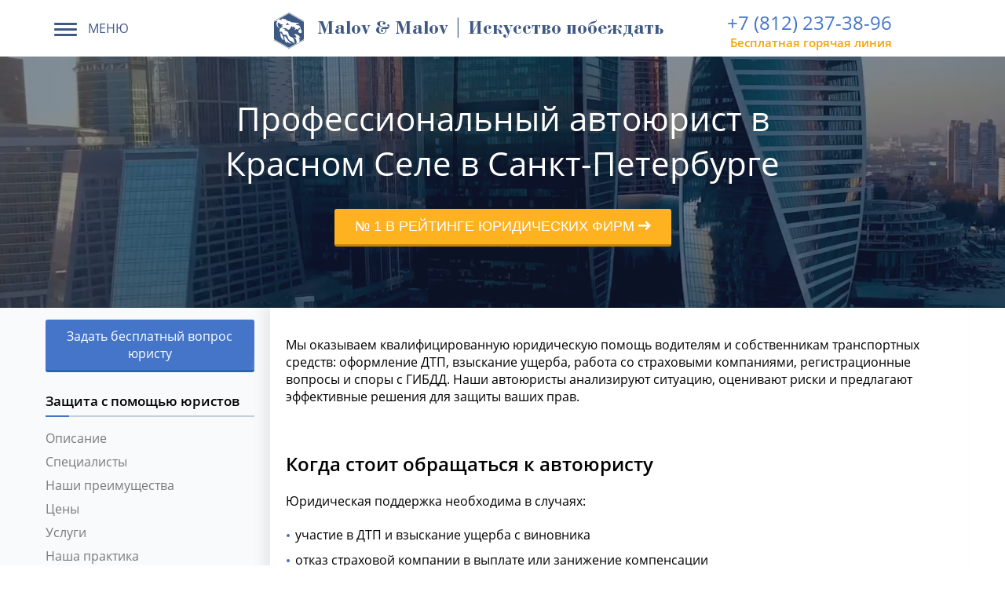

--- FILE ---
content_type: text/html; charset=UTF-8
request_url: https://mip-spb.ru/avtoyurist-v-krasnom-sele.html
body_size: 19076
content:
<!doctype html>  
<html lang="ru">
	<head>

	<title>Автоюрист в Красном Селе в Санкт-Петербурге - Лидеры рейтингов</title>
	<script>function loadFont(a,b,c){function d(){if(!window.FontFace)return!1;var a=new FontFace("t",'url("data:application/font-woff2,") format("woff2")');return a.load(),"loading"===a.status}var e=navigator.userAgent,f=!window.addEventListener||e.match(/(Android (2|3|4.0|4.1|4.2|4.3))|(Opera (Mini|Mobi))/)&&!e.match(/Chrome/);if(!f){var g={};try{g=localStorage||{}}catch(h){}var i="x-font-"+a,j=i+"url",k=i+"css",l=g[j],m=g[k],n=document.createElement("style");if(n.rel="stylesheet",document.head.appendChild(n),!m||l!==b&&l!==c){var o=c&&d()?c:b,p=new XMLHttpRequest;p.open("GET",o),p.onload=function(){p.status>=200&&p.status<400&&(g[j]=o,g[k]=n.textContent=p.responseText)},p.send()}else n.textContent=m}}</script>
<script>loadFont('openSans', '/assets/templates/ifreework_com/fonts/opensans.woff.css', '/assets/templates/ifreework_com/fonts/opensans.woff2.css')</script>
<script>loadFont('bodoni-Bold', '/assets/templates/ifreework_com/fonts/bodonic.woff.css', '/assets/templates/ifreework_com/fonts/bodonic.woff2.css')</script>
	<meta name="keywords" content='автоюрист, автоюрист Санкт-Петербург, услуги автоюриста' />
	<meta name="description" content='Профессиональный автоюрист в Красном Селе в Санкт-Петербурге. Лидеры рейтингов, выигрываем 99% дел. Гарантия результата. Консультация по телефону +7 (812) 602-40-93.' />
	
	<meta property="og:image" content="https://mip-spb.ru/img/big-logo2.jpg">
	<meta name="viewport" content="width=device-width, initial-scale=1">
	<meta http-equiv="Content-Type" content="text/html; charset=UTF-8" />
	<base href="https://mip-spb.ru/"/>
	<link rel="icon" href="favicon.ico" type="image/png" />
	
	<meta name="yandex-verification" content="925a6cfcebb7a6a5" />
	<link rel="stylesheet" href="https://mip-spb.ru/assets/templates/ifreework_com/css/styles.min.css?v=585" />
<style type="text/css">.jot-form-42fe5965 {left:0; position:absolute; top:-500px; width:1px; height:1px; overflow:hidden; visibility:hidden;}</style>
</head>

	<body>
		<header>
	<div class="container" id ="top">
		
		<div class="row white-line ">
			<div class="col-25 text-left p-left menu-block">
				<div class="dropdown">

					<button type="button" class="dropdown-toggle" data-toggle="dropdown"  aria-expanded="false">
						<div class="icon-set" style="margin-top: 10px;">
							<span class="icon-bar"></span>
							<span class="icon-bar"></span>
							<span class="icon-bar"></span>
						</div>
						<span class="text">МЕНЮ</span>
					</button>
					<div class="dropdown-menu" >
						<ul class="main_submenu">
							<li><a href="/uslugi-dlya-grazhdan.html"><i class="icon-main_submenu1"></i><span>Услуги для граждан</span></a></li>
							<li><a href="/business.html"><i class="icon-main_submenu2"></i><span>Услуги для бизнеса</span></a></li>
							<ul class="main_submenu_submenu">
								<li><a href="/yuridicheskie-uslugi/luchshie-advokatyi-spb.html">Команда</a></li>
								<li><a href="/kontakty.html">Контакты</a></li>
								
							</ul>
						</ul>
					</div>
				</div>
			</div>
			<div class="col-100 text-center p-left" style="display: flex; justify-content: center; align-items: center; white-space: nowrap; margin-top: 10px;">
				<a class="logo" href="https://mip-spb.ru/" onclick="yaCounter41283549.reachGoal('logo'); return true;"><span class="logo-title">Malov & Malov | Искусство побеждать</span></a>
			</div>
			<div class="col-50 text-right p-left phone-block">
				
							<span class="phone phone-partner phone-for-socicons"><a class="ya-phone-1 phone-partner__number" href="tel:+7 (812) 237-38-96">+7 (812) 237-38-96</a><span class="phone-partner__text">Бесплатная горячая линия</span></span>
			
				
			</div>
			
		</div>
	</div>
</header>	     
		<div class="title-block posad_bg main_bg text-center">

			<div class="bg-transperent"></div>

			<h1 class="title">Профессиональный автоюрист в Красном Селе в Санкт-Петербурге</h1>
			<br>
			<div class="top-raiting-block">
				<button class="orange-button" data-toggle="modal" onclick="yaCounter41283549.reachGoal ('reit'); return true;" data-target=".modal-rating1"><span>№ 1 в Рейтинге юридических фирм  <i class="fa fa-long-arrow-right" aria-hidden="true"></i></span></button>

			</div>
			
			<div id="videopolosa"  src="" style="width: 100%; height: 420px;">
				<video js-src-mp4="/assets/media/video5.mp4"  autoplay="" loop="" preload="" width="100%"  src="/assets/media/video5.mp4"></video>
			</div>
		</div>
		<div class="container content-aside">
			<div class="row">
				<div>
					<aside class="page-aside">
						<nav class="navigate-vertical">
							<nav class="bs-docs-sidebar" id="sidebar" data-spy="affix" data-offset-top="400" data-offset-bottom="900">
								<ul class="nav nav-stacked bs-docs-sidenav">
									<div class="bs-docs-sidebar-group-block">
										<span class=" but" data-toggle="modal" data-target=".modal-vopros" style="width: auto;margin-top: 15px;">Задать бесплатный вопрос юристу</span>
										<span class="title-menu" >Защита с помощью юристов</span>
										<div class="bs-docs-sidebar-group-block-subitems">
											<li><a href="avtoyurist-v-krasnom-sele.html#description" onclick="yaCounter41283549.reachGoal ('desc'); return true;" data-target="#description">Описание</a></li>
											<li><a href="avtoyurist-v-krasnom-sele.html#experts" onclick="yaCounter41283549.reachGoal ('ex'); return true;" data-target="#experts">Специалисты</a></li>

											<li><a href="avtoyurist-v-krasnom-sele.html#advantages" onclick="yaCounter41283549.reachGoal ('adva'); return true;" data-target="#advantages">Наши преимущества</a></li>
											<li><a href="avtoyurist-v-krasnom-sele.html#price" onclick="yaCounter41283549.reachGoal ('pric'); return true;" data-target="#price">Цены</a>
												<ul class="nav nav-stacked" id="sidebar"><li><a href="https://mip-spb.ru/avtoyurist-v-krasnom-sele.html#39" data-target="#39">Цены на услуги&nbsp;автоюриста</a></li><li><a href="https://mip-spb.ru/avtoyurist-v-krasnom-sele.html#150" data-target="#150">Начальная стоимость юридических услуг&nbsp;</a></li><li><a href="https://mip-spb.ru/avtoyurist-v-krasnom-sele.html#1161" data-target="#1161">Цены на подготовку жалоб&nbsp;</a></li><li><a href="https://mip-spb.ru/avtoyurist-v-krasnom-sele.html#1730" data-target="#1730">Цены на подготовку на выезд адвокатов по Санкт-Петербургу, Ленинградской области и РФ</a></li><li><a href="https://mip-spb.ru/avtoyurist-v-krasnom-sele.html#2195" data-target="#2195">Цены на различные категории дел по ДТП</a></ul>
											</li>
											<li><a href="avtoyurist-v-krasnom-sele.html#service" onclick="yaCounter41283549.reachGoal ('service'); return true;" data-target="#service">Услуги</a></li>

											<li><a href="avtoyurist-v-krasnom-sele.html#practics" onclick="yaCounter41283549.reachGoal ('pract'); return true;" data-target="#practics">Наша практика</a></li>

											<li><a href="avtoyurist-v-krasnom-sele.html#reviews" data-target="#reviews">Отзывы</a></li>
										</div>
									</div>
									<li><span class="divider"></span></li>
									<div class="bs-docs-sidebar-group-block">
										<span class="title-menu">Самостоятельная защита</span>
										<div class="bs-docs-sidebar-group-block-subitems">										
											
											<li><a href="avtoyurist-v-krasnom-sele.html#documents" onclick="yaCounter41283549.reachGoal ('obraz'); return true;" data-target="#documents">Образцы документов</a></li>
																						
										</div>
									</div>
									<div class="clr"></div>
									<li class="hidden-md"><a href="avtoyurist-v-krasnom-sele.html#top" style="color:#4574c9;font-weight:600;display:block;margin-top:10px;" data-target="#top">Наверх <i class="fa fa-long-arrow-up" aria-hidden="true"></i></a></li>
								</ul>
							</nav>
						</nav>
					</aside>
					<div id="content">
												<!--/noindex-->
						<section id="description">
							<div class="content-block">

								<div class="p-left">

									<p data-start="203" data-end="520">Мы оказываем квалифицированную юридическую помощь водителям и собственникам транспортных средств: оформление ДТП, взыскание ущерба, работа со страховыми компаниями, регистрационные вопросы и споры с ГИБДД. Наши автоюристы анализируют ситуацию, оценивают риски и предлагают эффективные решения для защиты ваших прав.</p>
<p data-start="522" data-end="530">&nbsp;</p>
<h2 data-start="531" data-end="569">Когда стоит обращаться к автоюристу</h2>
<p data-start="571" data-end="614">Юридическая поддержка необходима в случаях:</p>
<ul>
<li data-start="618" data-end="664">участие в ДТП и взыскание ущерба с виновника</li>
<li data-start="667" data-end="729">отказ страховой компании в выплате или занижение компенсации</li>
<li data-start="732" data-end="775">обжалование штрафов и постановлений ГИБДД</li>
<li data-start="778" data-end="820">споры при покупке или продаже автомобиля</li>
<li data-start="823" data-end="870">вопросы постановки на учет, снятия с учета ТС</li>
<li data-start="873" data-end="918">восстановление или защита водительских прав</li>
<li data-start="921" data-end="986">ДТП с участием нескольких участников или спорные обстоятельства</li>
</ul>
<p data-start="988" data-end="1074">Своевременное обращение к специалисту позволяет избежать ошибок и финансовых потерь.</p>
<p data-start="1076" data-end="1084">&nbsp;</p>
<h2 data-start="1085" data-end="1117">Как мы защищаем ваши интересы</h2>
<p data-start="1119" data-end="1159">Наш подход системный и последовательный:</p>
<ol data-start="1161" data-end="1778">
<li data-start="1161" data-end="1220">
<p data-start="1164" data-end="1220">Анализируем обстоятельства дела, документы и протоколы</p>
</li>
<li data-start="1221" data-end="1279">
<p data-start="1224" data-end="1279">Определяем законные способы защиты и взыскания ущерба</p>
</li>
<li data-start="1280" data-end="1333">
<p data-start="1283" data-end="1333">Составляем претензии, жалобы и исковые заявления</p>
</li>
<li data-start="1334" data-end="1405">
<p data-start="1337" data-end="1405">Представляем интересы клиента в ГИБДД, страховых компаниях и судах</p>
</li>
<li data-start="1406" data-end="1467">
<p data-start="1409" data-end="1467">Консультируем по вопросам ДТП, страхования и регистрации</p>
</li>
<li data-start="1468" data-end="1531">
<p data-start="1471" data-end="1531">Контролируем процесс рассмотрения дела и соблюдение сроков</p>
</li>
<li data-start="1532" data-end="1592">
<p data-start="1535" data-end="1592">При необходимости сопровождаем судебное разбирательство</p>
</li>
<li data-start="1593" data-end="1661">
<p data-start="1596" data-end="1661">Подготавливаем доказательства и экспертизы для успешного исхода</p>
</li>
<li data-start="1662" data-end="1720">
<p data-start="1665" data-end="1720">Обеспечиваем защиту интересов водителя на всех этапах</p>
</li>
<li data-start="1721" data-end="1778">
<p data-start="1725" data-end="1778">Даем рекомендации для предотвращения будущих споров</p>
</li>
</ol>
<p data-start="1780" data-end="1874">Каждое дело мы рассматриваем как возможность максимально защитить права и имущество клиента.</p>
<p data-start="1876" data-end="1884">&nbsp;</p>
<h2 data-start="1885" data-end="1929">Каких результатов добиваются наши клиенты</h2>
<p data-start="1931" data-end="1983">Наш опыт позволяет достигать конкретных результатов:</p>
<ul>
<li data-start="1987" data-end="2032">взыскание полной стоимости ущерба после ДТП</li>
<li data-start="2035" data-end="2092">обжалование неправомерных штрафов и постановлений ГИБДД</li>
<li data-start="2095" data-end="2140">восстановление или защита водительских прав</li>
<li data-start="2143" data-end="2189">корректная компенсация от страховой компании</li>
<li data-start="2192" data-end="2250">урегулирование споров при покупке или продаже автомобиля</li>
<li data-start="2253" data-end="2319">оформление всех документов и регистрационных действий без ошибок</li>
<li data-start="2322" data-end="2364">защита при ДТП с несколькими участниками</li>
<li data-start="2367" data-end="2407">помощь при ДТП с тяжкими последствиями</li>
<li data-start="2410" data-end="2473">снижение рисков при взаимодействии с органами и страховщиками</li>
<li data-start="2476" data-end="2535">сопровождение дела до полного восстановления прав клиента</li>
</ul>
<p data-start="2537" data-end="2607">Мы добиваемся результата, защищая права и интересы каждого водителя.</p>
<p data-start="2609" data-end="2617">&nbsp;</p>
<h2 data-start="2618" data-end="2672">Почему мы добиваемся успеха в автоюридических делах</h2>
<p data-start="2674" data-end="2909">Наши автоюристы досконально знают правила дорожного движения, страховое законодательство и судебную практику Санкт-Петербурга. Мы тщательно анализируем документы, готовим доказательную базу и защищаем интересы клиента на всех этапах.</p>
<p data-start="2911" data-end="3073" data-is-last-node="" data-is-only-node="">Сотни клиентов Красного Села уже восстановили свои права и получили компенсацию с нашей помощью. Пришла ваша очередь действовать с профессиональными автоюристами!</p>
								</div>
								<div class="clr"></div>
							</div>
						</section>
						<!--noindex-->
						<section class="advantage-1">
							<div class="content-block">
								<span class="t-main-title">Преимущества</span>
								<div class="advantage-item">
									<div class="advantage-item__icon advantage-item__icon-1"></div>
									<div class="advantage-item__text"><a href="http://top-advokats.ru" rel="nofollow" >№ 1 в рейтинге автоюристов в России</a></div>
								</div>
								<div class="advantage-item">
									<div class="advantage-item__icon advantage-item__icon-2"></div>
									<div class="advantage-item__text">Оплата в рассрочку на 4 части</div>
								</div>
								<div class="advantage-item">
									<div class="advantage-item__icon advantage-item__icon-3"></div>
									<div class="advantage-item__text">В декабре-январе 2026 не проиграно ни одного дела</div>
								</div>
								<div class="advantage-item">
									<div class="advantage-item__icon advantage-item__icon-4"></div>
									<div class="advantage-item__text">Бывшие судьи, юристы с огромным опытом</div>
								</div>
							</div>
						</section>

						<!--noindex-->
						<section id="experts">
							<div class="content-block">
								<h2>Наши специалисты</h2>
								<div class="comands-slider" style="position:relative;">
									   <div class="">

	  
      <div class="comands-slider-napravlenie-block" style="width:50%">
         <span class="t2-black">Специалисты, осуществляющие судебную защиту</span>
		  	   <div class="link-advokat-slider active" style="width:33%;" data-advokat="7979"><img src="assets/cache/images/advokats/posad/newslider/zaharova-60x60-4b4.jpg ">
            					<span>Захарова Е.А.</span>
        				 </div>
      </div>
      <div class="comands-slider-napravlenie-block" style="width:50%">
         <span class="t2-black">Специалисты, осуществляющие юридические консультации</span>
     		  <div class="link-advokat-slider" style="width:25%;" data-advokat="98857"><img src="assets/cache/images/advokats/posad/newslider/rodin-60x60-4b4.jpg ">
            					<span>Родин А.В.</span>
        				 </div><div class="link-advokat-slider" style="width:25%;" data-advokat="67289"><img src="assets/cache/images/advokats/pomiashiy-60x60-4b4.jpg ">
            					<span>Помящий А.Н.</span>
        				 </div>
      </div>
      <div class="clr"></div>
   </div>
<div class="">
      <ul class="mobile-slider-advokats">
         <li>
            <ul class="advokats-group">
             	 <li class="element-advokat id-advokat-7979 active">
                  <div class="b_image p-left">
                     <img src="assets/images/advokats/posad/newslider/zaharova.jpg ">
                  </div>
                  <span class="t-blue">Захарова Елена Александровна</span>
                  <div class="short-desc">
                    <ul>
<li><span>Елена Александровна является самым опытным юристом, так как имеет общий стаж более 25 лет. </span></li>
<li><span>Огромный опыт правоприменительной практики позволяет разрешать положительно любое сложное дело.</span></li>
</ul>
                     <span class="t-black">Образование</span>
                     <span>Московская Государственная Юридическая Академия им. О.Е.Кутафина (МГЮА)</span>
                     <a href="zaxarova.html" target="_blank">Профиль <i class="fa fa-angle-double-right" aria-hidden="true"></i></a>
                  </div>
                  <div class="clr"></div>
                  <span class="t-black">О специалисте</span>
                  <div class="desc-advokat">
                     <p><p>Елена Александровна &ndash; специалист по особо сложным делам и успешно провела более 800 юридически сложных гражданских, арбитражных и уголовных дел. Ее профессиональный опыт позволяет быстро принимать верные и эффективные решения в сложных ситуациях по уголовным, гражданским, жилищным, арбитражным и административным делам. Особой специализацией являются дела по защите чести и достоинства.</p>
<p></p></p>
                  </div>
               </li>
				
            </ul>
         </li>
		   <li>
            <ul class="advokats-group">
             	 <li class="element-advokat id-advokat-98857">
                  <div class="b_image p-left">
                     <img src="assets/images/advokats/posad/newslider/rodin.jpg ">
                  </div>
                  <span class="t-blue">Родин Александр Викторович</span>
                  <div class="short-desc">
                    <p>Родин Александр Викторович &ndash; опытный специалист с высокой квалификацией и ответственным подходом к каждому судебному процессу. Работает в судах общей юрисдикции, а также в арбитражных судебных органах. Полный комплекс услуг для клиентов &ndash; граждан и представителей бизнеса. Представительство в государственных, надзорных, правоохранительных органах. Среди клиентов &ndash; множество медийных персон, политиков, спортсменов и предпринимателей.</p>
                     <span class="t-black">Образование</span>
                     <span>Московская Государственная юридическая академия им. О.Е. Кутафина, Санкт-Петербург по специальности гражданского права</span>
                     <a href="rodin-aleksandr-viktorovich.html" target="_blank">Профиль <i class="fa fa-angle-double-right" aria-hidden="true"></i></a>
                  </div>
                  <div class="clr"></div>
                  <span class="t-black">О специалисте</span>
                  <div class="desc-advokat">
                     <p><p>Опытный защитник со стажем работы 25 лет. Занимает должность юриста-консультанта в офисе компании МИП.</p>
<p>В течение последних нескольких лет занимает лидирующие позиции в различных рейтингах по гражданскому направлению. Более 500 положительных отзывов и более 96% положительных исходов по делам.</p>
<p>Специалист с высокой квалификацией и обширным юридическим опытом по разным направлениям гражданского и административного права. Эффективное содействие для физических и юридических лиц, нацеленность на результат.</p></p>
                  </div>
               </li> <li class="element-advokat id-advokat-67289">
                  <div class="b_image p-left">
                     <img src="assets/images/advokats/pomiashiy.jpg ">
                  </div>
                  <span class="t-blue">Помящий Алексей Николаевич</span>
                  <div class="short-desc">
                    <ul>
<li>Согласно статистики официального портала адвокатов <a href="http://vse-advokaty.ru" style="display: inline;">vse-advokaty.ru</a> в период с 10.02.2014 по настоящее время провел 830 судебных дела, из которых успешно разрешил 816;</li>
<li>Огромный опыт позволяет представлять юридические консультации самого высокого уровня.</li>
</ul>
                     <span class="t-black">Образование</span>
                     <span>Московская Государственная Юридическая Академия им. О.Е. Кутафина (МГЮА)</span>
                     <a href="pomyashhij-aleksej-nikolaevich.html" target="_blank">Профиль <i class="fa fa-angle-double-right" aria-hidden="true"></i></a>
                  </div>
                  <div class="clr"></div>
                  <span class="t-black">О специалисте</span>
                  <div class="desc-advokat">
                     <p><p>Осуществляет профессиональные юридические консультации по гражданским делам. Преимущественно сложные и особо сложные категории дел подсудные Верховному суду. Общий опыт рассмотрения судебных дел, более 4600. Общий стаж, более 25 лет.</p></p>
                  </div>
               </li>
				
            </ul>
         </li>
       
      </ul>
   </div>

									<a class="link-button" onclick="yaCounter41283549.reachGoal ('all_specialists'); return true;"  href="/stati/luchshie-advokatyi-moskvyi.html">Все специалисты <i class="fa fa-angle-double-right" aria-hidden="true"></i></a>
									<span class="t-black">Клиенты</span>
												 <div class="clients">
							 <div class="col-25 p-left">
								<span class="b_image"><img src="/assets/images/advokats/posad/clients/netrbko.jpg" alt="Анна Нетребко"></span>
								 <span class="text"><i class="fa fa-quote-left" aria-hidden="true"></i> Очень рада, что обратилась именно к Ольге Петровой, мне посоветовали ее как специалиста с большим судебным опытом. Узнала много нового и получила инструкции как впредь избежать ошибок! Спасибо за все. </span>
								 <span class="author">Анна Нетребко</span>
							 </div>
							 <div class="col-25 p-left">
								 <span class="b_image"><img src="/assets/images/advokats/posad/clients/gagarina.jpg" alt="Анна Нетребко"></span>
								 <span class="text"><i class="fa fa-quote-left" aria-hidden="true"></i> Николаева Елизавета Юрьевна – юрист очень высокого класса и ответственный человек. В судебной защите ей нет равных, разбирается досконально в системе, очень внимательная к нам, клиентам. Желаю дальнейших успехов! </span>
								 <span class="author">Полина Гагарина</span>
							 </div>
							 
							 <div class="col-25 p-left">
								 <span class="b_image"><img src="/assets/images/advokats/posad/clients/dubcova.jpg" alt="Анна Нетребко"></span>
								 <span class="text"><i class="fa fa-quote-left" aria-hidden="true"></i> Благодарна Коханову Николаю Игоревичу за помощь, которую он оказал мне в решении моего вопроса. Грамотный, знающий юрист, профессионал. Довольна его работой. Спасибо Вам! </span>
								 <span class="author">Ирина Дубцова</span>
							 </div>
							 <div class="clr"></div>
						 </div>

								</div>
							</div>
						</section>


						<section class="advantages" id="advantages">
							<div class="content-block">
								<h2>Наши преимущества</h2>
							</div>
							<ul class="advantages-slider2">
								<li class="advantages-slide1"><span class="title-content1">Получите после консультации<br>
									совершенно бесплатно карту <br>
									личного юриста HELP-CARD</span>
									<span>Преимущества карты:</span>
									<ul>
										<li><span>Бесплатные консультации по телефону</span></li>
										<li><span>Бесплатные консультации в нашем<br> офисе на Арбате</span></li>
										<li><span>Оперативный выезд юриста</span></li>
										<li><span>Разработка индивидуальной стратегии защиты</span></li>
									</ul>
								</li>
								<li class="advantages-slide2"><span class="title-content1">Заключите договор на оказание</br>юридических услуг и контролируйте</br>работу своего специалиста в специально</br>разработанном личном кабинете</span>
					<span>Возможности личного кабинета:</span>
					<ul>
						<li><span>Просмотр документов по делу</span></li>
						<li><span>Контроль работы юриста в режиме онлайн</span></li>
						<li><span>Информирование клиента о ходе ведения дела</span></li>
						<li><span>Общение с юристом в режиме онлайн</span></li>
					</ul>
					</li>
				<li class="advantages-slide3"><span class="title-content1">Вы всегда будете в курсе происходящего</span>
					<span>Еженедельно звоним клиенту<br> и отчитываемся о ходе ведения дела.</span>
				</li>
				<li class="advantages-slide4"><span class="title-content1">Стратегия — залог успеха!</span>
					<span>Для наших клиентов мы <br>разрабатываем индивидуальную<br>стратегию защиты</span>
				</li>
				</ul>
			</section>

		<section id="price">
			<div class="content-block">
				<div class="ceny-block">
					<span class="t-main-title">Цены</span>
					<h2 id="39">Цены на услуги&nbsp;автоюриста</h2>
<p><div>
	<table>
		<tbody>
			<tr style="height: 13.8438px;">
				<td style="height: 13.8438px;">
					<p><strong>Консультация в офисе у <a href="sudebnye-yuristy.html">судебного юриста</a> или адвоката</strong></p>
					<ul>
						<li>Время консультации не более 1 часа;</li>
						<li>
							Консультации осуществляют <a href="sudebnye-yuristy.html">судебные юристы</a> с опытом работы более 5 лет: 
							<ul>
								<li><a href="malov1.html">Малов Дмитрий Владимирович</a>;</li>
							</ul>
						</li>
					</ul>
				</td>
				<td style="height: 13.8438px;">
					<span>1000 рублей</span> 
					<p><span class="ya-phone-1">+7 (812) 237-38-96</span></p>
					<p><button class="blue-button green-button-zapis data-price" data-toggle="modal" data-target=".modal-step1" data-price="free">Записаться</button></p>
				</td>
			</tr>
			<tr style="height: 15px;">
				<td style="height: 15px;">
					<p><strong><a href="yuridicheskaya-konsultaciya.html">Юридическая консультация</a> у руководителей практики</strong></p>
					<ul>
						<li>Время консультации не ограничено;</li>
						<li>
							Консультации осуществляют <a href="federalnye-sudi.html">бывшие федеральные судьи</a>: 
							<ul>
								<li><a href="sharabarova-irina-pavlovna.html">Шарабарова Ирина Павловна</a>, опыт работы более 22 лет;</li>
								<li><a href="zaxarova.html">Захарова Елена Александровна</a>, опыт работы более 20 лет;</li>
								<li><a href="koxanov.html">Коханов Николай Игоревич</a>, опыт работы судьей более 20 лет;</li>
							</ul>
						</li>
					</ul>
				</td>
				<td style="height: 15px;">
					2000 рублей 
					<p><span class="ya-phone-1">+7 (812) 237-38-96</span></p>
					<p><button class="blue-button green-button-zapis data-price" data-toggle="modal" data-target=".modal-step1" data-price="2000">Записаться</button></p>
				</td>
			</tr>
			


			<tr style="height: 15px;">
				<td style="height: 15px;">
					<p><strong>Анализ перспектив дела</strong></p>
					<p>Если вам необходим развёрнутый ответ на ваш юридический вопрос в течение 2 часов, <a href="#" data-toggle="modal" data-target=".modal-vopros" onclick="yaCounter41283549.reachGoal (\'consult\'); return false;">опишите здесь подробно ваш вопрос.</a><br><br>Если вам необходима онлайн <a href="yuridicheskaya-konsultaciya.html">консультация юриста</a> прямо сейчас- обращайтесь в наш онлайн чат, внизу справа.</p>
				</td>
				<td style="height: 15px;">Бесплатно</td>
			</tr>
			<tr style="height: 15px;">
				<td style="height: 15px;">
					<p><strong>Консультация по Скайпу – Удобно для жителей России и тех, у кого нет времени ехать к нам в офис.</strong></p>
					<ul>
						<li>Время консультации не ограничено;</li>
						<li>Консультации осуществляют <a href="federalnye-sudi.html">бывшие федеральные судьи</a></li>
					</ul>
				</td>
				<td style="height: 15px;">2000 рублей</td>
			</tr>
		</tbody>
	</table>
	<h2>Цены на подготовку процессуальных документов</h2>
	<table>
		<tbody>
			<tr>
				<td><a href="voprosyi-i-otvetyi/zayavleniya.html">Подготовка искового заявления</a></td>
				<td>от 5 000</td>
			</tr>
			<tr>
				<td>Подготовка возражения на исковое заявление</td>
				<td>от 5 000</td>
			</tr>
			<tr>
				<td>Подготовка ходатайств</td>
				<td>от 2 000</td>
			</tr>
		</tbody>
	</table>
</div></p>
<div>
<div>
<h2 id="150">Начальная стоимость юридических услуг&nbsp;</h2>
<table>
<tbody>
<tr style="height: 15px;">
<td style="height: 15px;">
<p>Средняя стоимость ведения простого дела по&nbsp;автомобильным спорам</p>
<p>(<a href="voprosyi-i-otvetyi/predostavlenie-uslug/chto-vhodit-v-perechen-yuridicheskih-uslug-po-sudebnoj-zashhite.html">что входит в стоимость ведения гражданского дела</a>)</p>
</td>
<td style="height: 15px;">30 000</td>
</tr>
<tr style="height: 15px;">
<td style="height: 15px;"><a href="voprosyi-i-otvetyi/sud/dosudebnoe-uregulirovanie-sporov.html">Досудебное урегулирование</a>&nbsp;спора с привлечением профессионального переговорщика</td>
<td style="height: 15px;">от 12 000</td>
</tr>
<tr style="height: 15px;">
<td style="height: 15px;">Судебная защита (сложное дело)</td>
<td style="height: 15px;">от 60 000</td>
</tr>
<tr style="height: 15px;">
<td style="height: 15px;">Судебная защита (особо сложное дело)</td>
<td style="height: 15px;">от 120 000</td>
</tr>
</tbody>
</table>
<h2 id="1161">Цены на подготовку жалоб&nbsp;</h2>
<div>
<table>
<tbody>
<tr style="height: 15px;">
<td style="height: 15px;"><a href="16090.html">Апелляционная жалоба</a></td>
<td>от 3 000</td>
</tr>
<tr>
<td><a href="4597.html">Кассационная жалоба</a></td>
<td>от 3 000</td>
</tr>
<tr>
<td><a href="4589.html">Надзорная жалоба</a></td>
<td>от 3 000</td>
</tr>
<tr>
<td><a href="4584.html">Жалоба в прокуратуру</a> на неправомерные действия</td>
<td>от 3 000</td>
</tr>
</tbody>
</table>
</div>
<h2 id="1730">Цены на подготовку на выезд адвокатов по Санкт-Петербургу, Ленинградской области и РФ</h2>
<div>
<table>
<tbody>
<tr>
<td>Выезд в предварительное или судебное заседание на территории Санкт-Петербурга</td>
<td>от 8 000</td>
</tr>
<tr>
<td>Выезд в предварительное или судебное заседание на территории Ленинградской области</td>
<td>от 10 000</td>
</tr>
<tr>
<td>Выезд в предварительное или судебное заседание на территории РФ</td>
<td>от 15 000</td>
</tr>
</tbody>
</table>
</div>
<h2 id="2195">Цены на различные категории дел по ДТП</h2>
<div>
<table>
<tbody>
<tr style="height: 15px;">
<td style="height: 15px;">Судебный процесс по возврату водительских прав</td>
<td style="height: 15px;">от 12 000</td>
</tr>
<tr style="height: 15px;">
<td style="height: 15px;">Судебный процесс со страховой компанией ОСАГО</td>
<td style="height: 15px;">от 12 000</td>
</tr>
<tr style="height: 15px;">
<td style="height: 15px;">Судебный процесс со страховой компанией КАСКО</td>
<td style="height: 15px;">от 20 000</td>
</tr>
<tr style="height: 15px;">
<td style="height: 15px;">Взыскание денежных средств с виновника ДТП вне зависимости от суммы</td>
<td style="height: 15px;">от 15 000</td>
</tr>
<tr style="height: 15px;">
<td style="height: 15px;">Сложный судебный процесс по ДТП со смертельным исходом и возбуждением уголовного дела</td>
<td style="height: 15px;">от 40 000</td>
</tr>
<tr style="height: 15px;">
<td style="height: 15px;">Участие адвоката по ДТП при рассмотрении административного материала в группе разбора</td>
<td style="height: 15px;">от 8 000</td>
</tr>
<tr style="height: 15px;">
<td style="height: 15px;">Обжалование решений суда апелляционной, кассационной инстанции по делам о ДТП</td>
<td style="height: 15px;">от 12 000</td>
</tr>
<tr style="height: 15px;">
<td style="height: 15px;">Подготовка судебной претензии по ДТП</td>
<td style="height: 15px;">от 2 000</td>
</tr>
</tbody>
</table>
</div>
</div>
<div>&nbsp;</div>
</div>
				</div>
			</div>
		</section>
		<section class="service" id="service">
			<div class="content-block">
				<span class="t-main-title">Услуги</span>
				
				<h2>Основные услуги</h2>
				<div ><h3>Юридические услуги автоюристов по связанным категориям дел</h3>
<ul>
<li>Грамотная оценка ситуации на месте инцидента</li>
<li>Сбор необходимых документов</li>
<li>Выработка эффективной стратегии защиты</li>
<li>Решение всех досудебных споров</li>
<li>Представительство интересов клиента в суде</li>
</ul>
<ul>
<li>Возврат прав за: <br />
<ul>
<li>управление в состоянии опьянения</li>
<li>отказ от мед. освидетельствования</li>
<li>выезд на встречную полосу</li>
<li>превышение скорости</li>
<li>оставление места ДТП</li>
<li>проезд на красный свет</li>
</ul>
</li>
<li>Споры со страховыми компаниями: <br />
<ul>
<li>по ОСАГО</li>
<li>по КАСКО</li>
</ul>
</li>
<li>Независимая экспертиза</li>
<li>Помощь при ДТП:<br />
<ul>
<li>Оспаривание виновности в ДТП</li>
<li>Автотехническая экспертиза</li>
<li>ДТП с тяжкими последствиями</li>
<li>ДТП с пострадавшими легкой и средней тяжести</li>
</ul>
</li>
</ul> </div>
				
			</div>
		</section>


		<section class="practics" id="practics">
			<div class="content-block">
				<h2>Примеры из практики</h2>
				<div class="slick-act"><li class="act" >
                            <span class = "titleCasec">Иск о взыскании страхового возмещения, нарушение прав потребителя</span>
                            <div class="descCase"><p>Истец обратилась в суд с иском к страховой компании о выплате страхового возмещения, неустойки, морального вреда, штрафа и судебных расходов. В результате ДТП ее автомобилю были причинены механические повреждения.</p>
<p>Страховой компанией в возмещении расходов было отказано на основании того, что за рулем автомобиля во время ДТП, находилось лицо, не указанное в страховом полисе.</p>
<p>Не согласившись с данной позицией, истец обратилась в нашу компанию с просьбой оказать содействие во взыскании страховой выплаты и прочих расходов.</p>
<p>Представителем истца выступил Малов Д.В., наш профессионал в страховых спорах с большим стажем работы в данной сфере. Им были представлены юридически обоснованные основания, согласно которым страховая компания не имела права отказывать в возмещении причиненного ущерба автомобилю.</p>
<p>Изучив доводы возражений, изучив представленные материалы по делу, суд приходить к решению в удовлетворении почти всех исковых требований нашей клиентки. Владелице автомобиля страховой компанией были возмещены затраты на устранение повреждения автомобиля (страховые выплаты), также расходы на оплату услуг по экспертизе, расходы на оплату адвокатских услуг, моральный вред. Кроме того, на страховую компанию был наложен штраф, предусмотренный законодательством о нарушении прав потребителя.</p></div><span class="hidden-link pdf" data-target="_blank" data-class="pdf" data-link="assets/files/%D0%B8%D1%81%D0%BA%20%D1%82%D1%80%D0%BE%D1%86%D0%B5%D0%BD%D0%BA%D0%BE%20(1).pdf">Скачать PDF</span>
                </li><li class="act" >
                            <span class = "titleCasec">Иск о взыскании страхового возмещения, утраты товарной стоимости имущества</span>
                            <div class="descCase"><p>Истец обратилась в суд с иском к страховой компании о выплате страхового возмещения, неустойки, морального вреда, штрафа и судебных расходов. В результате ДТП его автомобилю были причинены механические повреждения.</p>
<p>Страховой компанией в возмещении расходов было отказано на основании того, что истцом не были оплачены в установленные в договоре сроки страховые взносы.</p>
<p>Не согласившись с данной позицией, истец обратилась в нашу компанию с просьбой оказать содействие во взыскании страховой выплаты и прочих расходов.</p>
<p>Представителем истца выступил Малов Д.В., наш профессионал в страховых спорах с большим стажем работы в данной сфере. Им были представлены юридически обоснованные основания, согласно которым страховая компания не имела права отказывать в возмещении причиненного ущерба автомобилю.</p>
<p>Изучив доводы возражений, изучив представленные материалы по делу, суд приходить к решению в удовлетворении почти всех исковых требований нашего клиента (взыскать со страховой компании страховое возмещение, величину утраты товарной стоимости, штраф и прочие расходы по оплате нотариальных и других услуг, госпошлины, а также компенсацию морального вреда).</p></div><span class="hidden-link pdf" data-target="_blank" data-class="pdf" data-link="assets/files/%D0%B8%D1%81%D0%BA%20%D0%BA%D0%BE%D0%BB%D0%BE%D0%BC%D1%8B%D1%82%D1%86%D0%B5%D0%B2.pdf">Скачать PDF</span>
                </li><li class="act" >
                            <span class = "titleCasec">О взыскании страхового возмещения и компенсации морального вреда</span>
                            <div class="descCase"><p>К нам обратился клиент с просьбой оказать содействие в выплате страховой компанией страхового возмещения по факту причинения ущерба автомобилю в результате дорожно-транспортного происшествия. Отказ страховой компании в выплатах основывался на том, что согласно п. 23 ст. 21 Правил страхования ТС не является страховым случаем и не подлежит возмещению ущерб, возникший при управлении ТС лицом, не имеющим в соответствии с нормативными актами РФ права управления ТС. В случае нашего клиента лицо, управляющее автомобилем в момент ДТП, имело водительское удостоверение другого государства.</p>
<p>Представителем истца выступил Малов Д.В., наш профессионал в страховых спорах с большим стажем работы в данной сфере. Им были представлены юридически обоснованные основания, согласно которым страховая компания не имела права отказывать в возмещении причиненного ущерба автомобилю. С учетом приведенных законоположений, включая нормы международного права (Конвенции о дорожном движении и др.) необходимость лица, имеющего иностранное водительское удостоверение обменять это удостоверение на российское, не может быть расценена как отсутствие у него права на управление транспортным средством.</p>
<p>Изучив доводы возражений и представленные материалы по делу, суд приходить к решению в удовлетворении почти всех исковых требований нашего клиента (взыскать со страховой компании страховое возмещение, штраф и прочие расходы по оплате представительских и других услуг, госпошлины, а также компенсацию морального вреда).</p></div><span class="hidden-link pdf" data-target="_blank" data-class="pdf" data-link="assets/files/%D0%B8%D1%81%D0%BA%20%D1%82%D0%BE%D0%B2%D0%BC%D0%B0%D1%81%D1%8F%D0%BD.pdf">Скачать PDF</span>
                </li><li class="act" >
                            <span class = "titleCasec">О взыскании страхового возмещения в связи с неисполнением страхового договора</span>
                            <div class="descCase"><p>Истец обратился в суд с иском к страховой компании о выплате страхового возмещения, неустойки, морального вреда, штрафа и судебных расходов. В результате ДТП его автомобилю были причинены механические повреждения.</p>
<p>Страховой компанией в возмещении расходов было отказано на основании того, что предъявленные механические повреждения не соответствуют заявленному механизму их образования и получены не при ДТП. &nbsp;</p>
<p>Не согласившись с данной позицией, истец сначала обратился в бюро независимых экспертиз, чтобы установить происхождение повреждений коробки передачи, а затем - в нашу компанию с просьбой оказать содействие во взыскании страховой выплаты и прочих расходов. Экспертиза подтвердила, что механические повреждения полностью соответствуют механизму и обстоятельствам ДТП (при наезде передней частью автомобиля на низко расположенное препятствие в момент неуправляемого заноса авто).</p>
<p>Представителем истца выступил Малов Д.В., наш профессионал в страховых спорах с большим стажем работы в данной сфере. Им были представлены юридически обоснованные доводы, согласно которым страховая компания не имела права отказывать в возмещении причиненного ущерба автомобилю.</p>
<p>Изучив представленные материалы по делу, суд приходить к решению в удовлетворении почти всех исковых требований нашего клиента (взыскать со страховой компании страховое возмещение, величину утраты товарной стоимости, штраф и прочие расходы по оплате нотариальных и других услуг, госпошлины, а также компенсацию морального вреда).</p></div><span class="hidden-link pdf" data-target="_blank" data-class="pdf" data-link="assets/files/%D0%B8%D1%81%D0%BA%20%D1%8E%D1%85%D0%B8%D0%BC%D0%B5%D0%BD%D0%BA%D0%BE.pdf">Скачать PDF</span>
                </li><li class="act" >
                            <span class = "titleCasec">О взыскании процентов за пользование чужими денежными средствами, компенсации морального вреда</span>
                            <div class="descCase"><p>К нам обратился клиент с просьбой оказать содействие в выплате страховой компанией страхового возмещения по факту причинения ущерба автомобилю в результате ДТП, расходы по оплате транспортировки ТС, компенсацию морального вреда, штраф и прочие нотариальные расходы.&nbsp; Отказ страховой компании в выплатах основывался на том, что за рулем транспортного средства в момент ДТП находился гражданин, не указанный в страховом полисе.</p>
<p>Представителем истца выступил Малов Д.В., наш профессионал в страховых спорах с большим стажем работы в данной сфере.</p>
<p>В ходе судебного заседания представитель страховой компании (ответчика) заявил, что некоторое время назад ими было выплачено страховое возмещение по данному ДТП, а также они готовы возместить расходы на транспортировку ТС и другие.</p>
<p>Суд, выслушав стороны, оценив и изучив материалы дела, пришел к следующему решению &ndash; удовлетворить частично исковые требования заявителя. Поскольку страховая компания возместила сумму ущерба автомобиля до договору страхования, то в пользу истца подлежат взысканию: проценты за пользование чужими денежными средствами (так как страховая выплата была произведена только через длительное время после заявления о ДТП), расходы по оплате транспортировки ТС, компенсацию морального вреда, штраф за неисполнение закона о правах потребителя и прочие нотариальные и адвокатские расходы.</p></div><span class="hidden-link pdf" data-target="_blank" data-class="pdf" data-link="assets/files/%D0%B8%D1%81%D0%BA%20%D0%B3%D0%B5%D1%80%D0%B0%D1%81%D0%B8%D0%BC%D0%BE%D0%B2.pdf">Скачать PDF</span>
                </li><li class="act" >
                            <span class = "titleCasec">Иск о взыскании страхового возмещения</span>
                            <div class="descCase"><p>Истец обратилась в суд с иском к страховой компании о выплате страхового возмещения, неустойки, морального вреда, штрафа и судебных расходов. В результате ДТП ее автомобилю были причинены механические повреждения.</p>
<p>Страховая компания возместила ущерб суммой, значительно меньше той суммы, в которую его оценило бюро независимых экспертиз. Не согласившись с данной позицией, истец обратилась в нашу компанию с просьбой оказать содействие во взыскании остальной суммы страховой выплаты и прочих расходов.</p>
<p>Представителем истца выступил Малов Д.В., наш профессионал в страховых спорах с большим стажем работы в данной сфере. Им были представлены юридически обоснованные основания, согласно которым страховая компания должна возместить полною стоимость ущерба, причиненного автомобилю.</p>
<p>Изучив доводы возражений, изучив представленные материалы по делу, суд приходить к решению в удовлетворении всех исковых требований нашей клиентки. Владелице автомобиля страховой компанией были возмещены дополнительные затраты на устранение повреждения автомобиля, неустойка, также расходы на оплату услуг по экспертизе, расходы на оплату адвокатских услуг, моральный вред. Кроме того, на страховую компанию был наложен штраф, предусмотренный законодательством о нарушении прав потребителя.</p></div><span class="hidden-link pdf" data-target="_blank" data-class="pdf" data-link="assets/files/%D0%B8%D1%81%D0%BA%20%D0%BA%D0%BE%D1%80%D0%BE%D1%82%D0%BA%D0%BE%D0%B2.pdf">Скачать PDF</span>
                </li><li class="act" >
                            <span class = "titleCasec">Иск о взыскании части страхового возмещения</span>
                            <div class="descCase"><p>Истец обратился в суд с иском к страховой компании о выплате части страхового возмещения, неустойки, морального вреда, штрафа и судебных расходов. В результате ДТП ее автомобилю были причинены механические повреждения.</p>
<p>Страховая компания возместила ущерб суммой, с размером которой истец не согласился и обратился в нашу компанию с просьбой оказать содействие во взыскании остальной суммы страховой выплаты и прочих расходов. Проведенная независимая экспертиза показала, что сумма причиненного ущерба значительно выше, чем та, которую оплатила страховая компания.</p>
<p>Представителем истца выступил Малов Д.В., наш профессионал в страховых спорах с большим стажем работы в данной сфере. Им были представлены юридически обоснованные основания, согласно которым страховая компания должна возместить полною стоимость ущерба, причиненного автомобилю.</p>
<p>Изучив доводы возражений, изучив представленные материалы по делу, суд приходить к решению в удовлетворении всех исковых требований нашего клиента. Владельцу автомобиля страховой компанией были возмещены дополнительные затраты на устранение повреждения автомобиля, неустойка, также расходы на оплату услуг по экспертизе, расходы на оплату адвокатских услуг, моральный вред. Кроме того, на страховую компанию был наложен штраф, предусмотренный законодательством о нарушении прав потребителя.</p></div><span class="hidden-link pdf" data-target="_blank" data-class="pdf" data-link="assets/files/%D0%B8%D1%81%D0%BA%20%D1%88%D1%82%D0%B5%D0%BB%D0%B8%D0%BD%D0%B3.pdf">Скачать PDF</span>
                </li><li class="act" >
                            <span class = "titleCasec">Иск о взыскании страхового возмещения вследствие повреждения автомобиля на автостоянке</span>
                            <div class="descCase"><p>Истец обратилась в суд с иском к страховой компании о выплате страхового возмещения, компенсации морального вреда, штрафа и судебных расходов. Ее автомобилю были причинены механические повреждения, пока он находился на стоянке.</p>
<p>Страховая компания отказала в выплате в связи с отсутствием информации об обстоятельствах повреждения автомобиля, несмотря на то, что полицией было вынесено определение о возбуждении дела об административном правонарушении. Проведенной независимой экспертизой была установлена сумма ущерба.</p>
<p>Представителем истца выступил Малов Д.В., наш профессионал в страховых спорах с большим стажем работы в данной сфере. Им были представлены юридически обоснованные основания, согласно которым страховая компания должна возместить стоимость ущерба, причиненного автомобилю.</p>
<p>Изучив доводы возражений, изучив представленные материалы по делу, суд приходить к решению в удовлетворении всех исковых требований нашего клиента. Владельцу автомобиля страховой компанией были возмещены затраты на устранение повреждения автомобиля, также расходы на оплату услуг по экспертизе, расходы на оплату адвокатских услуг, моральный вред. Кроме того, на страховую компанию был наложен штраф за неудовлетворение требований в добровольном порядке. <b></b></p></div><span class="hidden-link pdf" data-target="_blank" data-class="pdf" data-link="assets/files/%D0%B8%D1%81%D0%BA%20%D0%B2%D0%BE%D1%80%D0%BE%D0%BD%D0%BE%D0%B2%D0%B017.pdf">Скачать PDF</span>
                </li><li class="act" >
                            <span class = "titleCasec">О взыскании страховой выплаты</span>
                            <div class="descCase"><p>К нам обратился клиент с просьбой оказать содействие в выплате страховой компанией страхового возмещения по факту причинения ущерба автомобилю в результате ДТП, расходы по оплате транспортировки ТС, компенсацию морального вреда, штраф и прочие нотариальные расходы.&nbsp; Отказ страховой компании в выплатах основывался на том, что страховой полис числился в списке украденных, а в отношении истца были совершены мошеннические действия.</p>
<p>Представителем истца выступил Малов Д.В., наш профессионал в страховых спорах с большим стажем работы в данной сфере.</p>
<p>Суд, выслушав стороны, оценив и изучив материалы дела, пришел к следующему решению &ndash; удовлетворить частично исковые требования заявителя (взыскать со страховой компании страховое возмещение вреда, расходы по экспертизе, госпошлину).</p></div><span class="hidden-link pdf" data-target="_blank" data-class="pdf" data-link="assets/files/%D0%B8%D1%81%D0%BA%20%D1%81%D0%B8%D0%BB%D0%B0%D0%BD%D1%82%D1%8C%D0%B5%D0%B217.pdf">Скачать PDF</span>
                </li><li class="act" >
                            <span class = "titleCasec">О взыскании страховой выплаты</span>
                            <div class="descCase"><p>Истец обратился в суд с иском к страховой компании о выплате части страхового возмещения, неустойки, морального вреда, штрафа и судебных расходов. В результате ДТП ее автомобилю были причинены механические повреждения.</p>
<p>Страховая компания возместила ущерб суммой, с размером которой истец не согласился и обратился в нашу компанию с просьбой оказать содействие во взыскании остальной суммы страховой выплаты и прочих расходов. В судебном заседании был доказан факт необоснованного занижения суммы страхового возмещения, что подтверждено результатом проведения независимой экспертизы.</p>
<p>Представителем истца выступил Малов Д.В., наш профессионал в страховых спорах с большим стажем работы в данной сфере. Им были представлены юридически обоснованные основания, согласно которым страховая компания должна возместить полною стоимость ущерба, причиненного автомобилю. Также поскольку было установлено, что выплата страхового ущерба истцу в полном объеме не произведена, истце вправе требовать уплаты неустойки за несвоевременную выплату страхового возмещения.</p>
<p>Изучив доводы возражений, изучив представленные материалы по делу, суд приходить к решению в удовлетворении части исковых требований нашего клиента. Владельцу автомобиля страховой компанией были возмещены затраты на устранение повреждения автомобиля, неустойка, также расходы на оплату услуг по экспертизе, расходы на оплату адвокатских услуг.</p></div><span class="hidden-link pdf" data-target="_blank" data-class="pdf" data-link="assets/files/%D0%B8%D1%81%D0%BA%20%D0%B0%D0%B2%D1%80%D0%B0%D0%B0%D0%BC%D0%B5%D0%BD%D0%BA%D0%BE.pdf">Скачать PDF</span>
                </li></div>	
			</div>
		</section>	


		<section id="reviews">
			<div class="content-block">
				<h2>Отзывы</h2>
				
				<div class="left_rev col-70 p-left">
					<div class="stars_line"><span class="gold-star">5 <i class="fa fa-star " aria-hidden="true"></i></span><div class="stars_line_content"><div class="stars_line_gray"></div><div class="stars_line_fill" style ="width:0%;"></div></div>	<span style = "padding-left:8px">(0)</span></div>
					<div class="stars_line"><span class="gold-star">4 <i class="fa fa-star" aria-hidden="true"></i></span><div class="stars_line_content"><div class="stars_line_gray"></div><div class="stars_line_fill" style ="width:0%;;"></div></div>	<span style = "padding-left:8px">(0)</span></div>
					<div class="stars_line"><span class="gold-star">3 <i class="fa fa-star" aria-hidden="true"></i></span><div class="stars_line_content"><div class="stars_line_gray"></div><div class="stars_line_fill" style ="width:0%;;"></div></div>	<span style = "padding-left:8px">(0)</span></div>
					<div class="stars_line"><span class="gold-star">2 <i class="fa fa-star " aria-hidden="true"></i></span><div class="stars_line_content"><div class="stars_line_gray"></div><div class="stars_line_fill" style ="width:0%;;"></div></div>	<span style = "padding-left:8px">(0)</span></div>
					<div class="stars_line"><span class="gold-star">1 <i class="fa fa-star " aria-hidden="true"></i></span><div class="stars_line_content"><div class="stars_line_gray"></div><div class="stars_line_fill" style ="width:0%;;"></div></div>	<span style = "padding-left:8px">(0)</span></div>
				</div>
				<div class="right_rev col-30 p-left">
					<div class="round_stars">
						<div class="round_stars_fill" style="width:0%;;">
						<i class="fa fa-star " aria-hidden="true"></i> <i class="fa fa-star " aria-hidden="true"></i> <i class="fa fa-star " aria-hidden="true"></i> <i class="fa fa-star " aria-hidden="true"></i> <i class="fa fa-star " aria-hidden="true"></i></div>
						<div class="round_stars_grey"><i class="fa fa-star " aria-hidden="true"></i> <i class="fa fa-star " aria-hidden="true"></i> <i class="fa fa-star " aria-hidden="true"></i> <i class="fa fa-star " aria-hidden="true"></i> <i class="fa fa-star " aria-hidden="true"></i></div>
					</div>
					<span class="subtext">Оставьте свой отзыв о услуге:</span>
					<button data-toggle="modal" data-target=".modal-otziv" class="blue-button" style="    margin: 0 auto;">Оставить отзыв</button>
				</div>
					<div class="clr"></div>
				<div class="reviews_list" id="comments-16de6b2f"></div>
			</div>	
		</section>
		<section id="vid">
		<div class="content-block">
			<h2>Видео</h2>
			<ul>
				<li><iframe title="Криминальный автоюрист ОСАГО" src="https://www.youtube.com/embed/nD_wZ53jkMc?wmode=opaque&theme=dark&showinfo=0" width="100%" height="197" frameborder="0" allowfullscreen="allowfullscreen" ></iframe><span>Криминальный автоюрист ОСАГО</span></li>
				<div class="clr"></div>
			</ul>
		</div>	 
		</section>	
		<section id="documents">
		<div class="content-block">
			<h2>Образцы документов</h2>
			<ul>
				<li><span class="category_document">Исковые заявления</span><ul class="subcategory_document_list"><li><div class="left-block"><span>Исковое заявление о взыскании страхового возмещения ущерба (КАСКО, ОСАГО)</span></div><div class="link_files"> <script>document.write('<a href="assets/files/obrazcy/strahovoj/o-vzyskanii-strahovogo-usherba-dtp.docx"><i class="fa fa-download" aria-hidden="true"></i> Скачать</a>&nbsp;&nbsp;&nbsp;<a  href="https://docs.google.com/viewer?url=https://advokat-malov.ru/assets/files/obrazcy/strahovoj/o-vzyskanii-strahovogo-usherba-dtp.docx&embedded=true" target="_blank"><i class="fa fa-eye" aria-hidden="true"></i> Смотреть</a>');</script></div></li><li><div class="left-block"><span>Исковое заявление о возмещении ущерба и компенсации морального вреда, полученного при ДТП</span></div><div class="link_files"> <script>document.write('<a href="assets/files/obrazcy/strahovoj/vozmeshenie-usherba-i-kompensaciya-moralnogo-vreda.doc"><i class="fa fa-download" aria-hidden="true"></i> Скачать</a>&nbsp;&nbsp;&nbsp;<a  href="https://docs.google.com/viewer?url=https://advokat-malov.ru/assets/files/obrazcy/strahovoj/vozmeshenie-usherba-i-kompensaciya-moralnogo-vreda.doc&embedded=true" target="_blank"><i class="fa fa-eye" aria-hidden="true"></i> Смотреть</a>');</script></div></li></ul></li><li><span class="category_document">Жалобы</span><ul class="subcategory_document_list"><li><div class="left-block"><span>Апелляционная жалоба</span></div><div class="link_files"> <script>document.write('<a href="assets/files/obrazcy/zhaloby/apellyacionnaya-zhaloba-na-reshenie-suda.doc"><i class="fa fa-download" aria-hidden="true"></i> Скачать</a>&nbsp;&nbsp;&nbsp;<a  href="https://docs.google.com/viewer?url=https://advokat-malov.ru/assets/files/obrazcy/zhaloby/apellyacionnaya-zhaloba-na-reshenie-suda.doc&embedded=true" target="_blank"><i class="fa fa-eye" aria-hidden="true"></i> Смотреть</a>');</script></div></li><li><div class="left-block"><span>Кассационная жалоба</span></div><div class="link_files"> <script>document.write('<a href="assets/files/obrazcy/zhaloby/kassacionnaya-zhaloba.doc"><i class="fa fa-download" aria-hidden="true"></i> Скачать</a>&nbsp;&nbsp;&nbsp;<a  href="https://docs.google.com/viewer?url=https://advokat-malov.ru/assets/files/obrazcy/zhaloby/kassacionnaya-zhaloba.doc&embedded=true" target="_blank"><i class="fa fa-eye" aria-hidden="true"></i> Смотреть</a>');</script></div></li><li><div class="left-block"><span>Надзорная жалоба</span></div><div class="link_files"> <script>document.write('<a href="assets/files/obrazcy/zhaloby/nadzornaya-zhaloba-po-grazhdanskomu-delu.doc"><i class="fa fa-download" aria-hidden="true"></i> Скачать</a>&nbsp;&nbsp;&nbsp;<a  href="https://docs.google.com/viewer?url=https://advokat-malov.ru/assets/files/obrazcy/zhaloby/nadzornaya-zhaloba-po-grazhdanskomu-delu.doc&embedded=true" target="_blank"><i class="fa fa-eye" aria-hidden="true"></i> Смотреть</a>');</script></div></li><li><div class="left-block"><span>Жалоба на страховую компанию</span></div><div class="link_files"> <script>document.write('<a href="assets/files/obrazcy/zhaloby/zhaloba-strahkomp.doc"><i class="fa fa-download" aria-hidden="true"></i> Скачать</a>&nbsp;&nbsp;&nbsp;<a  href="https://docs.google.com/viewer?url=https://advokat-malov.ru/assets/files/obrazcy/zhaloby/zhaloba-strahkomp.doc&embedded=true" target="_blank"><i class="fa fa-eye" aria-hidden="true"></i> Смотреть</a>');</script></div></li></ul></li>
			</ul>
		</div>	 
		</section>
		<!--/noindex-->	
		</div>
	</div>
</div>
</div>
<!--noindex-->
<footer>
	<div class="container">
		<div class="row row-main-contacts">
			<div class="col-60 p-left">
				
					<div class="tab-pane tab-pane-office-map fade in active" id="office-map1">
						<img src="assets/images/maps/mip_spb_maps.jpg" alt="МИП в Санкт-Перербурге">
						<a href="kontakty.html">Посмотреть подробнее</a>
					</div>
			</div>
			<div class="col-40 p-left">
				<div class="contacts">
					<span class="title">Контакты</span>
					
					<div class="clr"></div>
					<span class="contacts-label">
						<i class="icon-contacts icon-geo"></i>
						<span class="text">г. Санкт-Петербург, ул. Марата, 69-71, БЦ Ренессанс Плаза</span>
						<span class="subtext">Адрес</span>
					</span>	
					<span class="contacts-label">
						<i class="icon-contacts icon-phone"></i>
						<span class="text"><span class="ya-phone-1">+7 (812) 237-38-96</span></span>
						<span class="subtext">Телефон</span>
					</span>
					<span class="contacts-label">
						<i class="icon-contacts icon-mail"></i>
						<span class="text">nm@advokat-malov.ru</span>
						<span class="subtext">Email</span>
					</span>
					<span class="contacts-label">
						<i class="icon-contacts icon-calendar"></i>
						<span class="text">Пн, Вт, Ср, Чт, Пт с 10:00 до 19:00</span>
						<span class="subtext">Расписание</span>
					</span>
					<span class="contacts-label" style="margin-bottom:20px">
						<span class="text"><a style="color:white;text-decoration: underline;" target="_blank" href="https://l0i0i0l.ru/">Продвижение сайта - MATHEMATICS SEO</a></span>

					</span>

				</div>
			</div>
		</div>
		<div class="row row-submenu-footer">
			<div class="col-30 p-left logo-block">
				
				<div class="soc-icon">
					<a href="https://vk.com/mipconsult" target="_blank" rel="nofollow"><i class="fab fa-vk" aria-hidden="true"></i></a>
					<a href="https://www.facebook.com/MIP.Consult/" target="_blank" rel="nofollow"><i class="fab fa-facebook-f"></i></a>
					<a href="https://www.youtube.com/user/advokatmalov" target="_blank" rel="nofollow"><i class="fab fa-youtube"></i></a>
				</div>
			</div>
			<div class="col-30 p-left row-submenu-footer-block">

				<div class="col-50 p-left">
					<div class="menu-footer brd">
						<span class="caption">Меню</span>		
						<ul>                   
							<li><a href="/yuridicheskie-uslugi/luchshie-advokatyi-spb.html">Команда</a></li>
							<li><a href="/kontakty.html">Контакты</a></li>  
							<li><a href="/upominaniya-v-smi.html">Упоминания в СМИ</a></li>  
						</ul>
					</div>


				</div>
				<div class="col-50 p-left">
					<div class="menu-footer">
						
					</div>
				</div>

			</div>
			
		</div>
		<div class="row">
			<span class="copyright"><i class="fa fa-copyright" aria-hidden="true"></i> 2010-2025. Все права защищены</span>
		</div>
	</div>
</footer>

<!-- Yandex.Metrika counter -->
<script type="text/javascript" >
   (function(m,e,t,r,i,k,a){m[i]=m[i]||function(){(m[i].a=m[i].a||[]).push(arguments)};
   m[i].l=1*new Date();k=e.createElement(t),a=e.getElementsByTagName(t)[0],k.async=1,k.src=r,a.parentNode.insertBefore(k,a)})
   (window, document, "script", "https://mc.yandex.ru/metrika/tag.js", "ym");

   ym(55814704, "init", {
        clickmap:true,
        trackLinks:true,
        accurateTrackBounce:true,
        webvisor:true
   });
</script>
<noscript><div><img src="https://mc.yandex.ru/watch/55814704" style="position:absolute; left:-9999px;" alt="" /></div></noscript>
<!-- /Yandex.Metrika counter -->
<!-- BEGIN JIVOSITE CODE {literal} -->
<script type='text/javascript'>
	(function(){ var widget_id = 'vydu6Ru2y3';var d=document;var w=window;function l(){
		var s = document.createElement('script'); s.type = 'text/javascript'; s.async = true; s.src = '//code.jivosite.com/script/widget/'+widget_id; var ss = document.getElementsByTagName('script')[0]; ss.parentNode.insertBefore(s, ss);}if(d.readyState=='complete'){l();}else{if(w.attachEvent){w.attachEvent('onload',l);}else{w.addEventListener('load',l,false);}}})();
</script>



<script src="https://mip-spb.ru/assets/templates/ifreework_com/js/scripts.min.js?v=9a0"></script>

 <!-- step1 -->
<div class="modal fade modal-step1" tabindex="-1" role="dialog" aria-labelledby="myLargeModalLabel" aria-hidden="true" style="display: none;">
    <div class="modal-dialog">
      <div class="modal-content">

        <div class="modal-header">
          <button type="button" class="close" data-dismiss="modal" aria-hidden="true"></button>
          <h4 class="modal-title" id="myLargeModalLabel">Пожалуйста, коротко опишите Ваш вопрос</h4>
        </div>
        <div class="modal-body">
			<div class="error_text"></div>
					<textarea name="message" id="message-step1" class="padding-input input__no-radius" placeholder="Введите текст своего вопроса" rows="6"></textarea>
			<div style="float:left;">	
				   <input class="radio_poll" type="checkbox" id="pre_poll_choicemodal" name="pre_poll_choice" value="on">
				   <label for="pre_poll_choicemodal" style="margin-top: 10px;">Срочный вопрос</label>
			</div>
			<button class="but" id="for-step2">
				Далее
			</button>
        </div>
      </div><!-- /.modal-content -->
    </div><!-- /.modal-dialog -->
  </div>
	<!-- step2 -->
    <div class="modal fade modal-step2" tabindex="-1" role="dialog" aria-labelledby="myLargeModalLabel" aria-hidden="true" style="display: none;">
    <div class="modal-dialog">
      <div class="modal-content">

        <div class="modal-header">
          <button type="button" class="close" data-dismiss="modal" aria-hidden="true"></button>
          <h4 class="modal-title" id="myLargeModalLabel">Оставьте свои контакты и мы Вам перезвоним</h4>
        </div>
        <div class="modal-body">
			<form action="/assets/snippets/ajaxform/ajaxform.php" class="zapis" method="post" enctype="multipart/form-data">
		
			<input type="hidden" name="message" id = "message-step2" value="">
			<input type="hidden" name="category-price" id = "category-price" value="">	
			<input type="hidden" name="advokat-podbor" id = "advokat-podbor" value="">	
			<input type="hidden" name="palata_direct" id = "palata_direct" value="">	
			<input type="hidden" name="url" id="url" value="avtoyurist-v-krasnom-sele.html">	
			<input type="hidden" name="pagetitle" id="pagetitle" value="Автоюрист в Красном Селе">	
			
				<div class="error_text"></div>

				<input type="text" name="author2" id="author2" class="padding-input input__no-radius" placeholder="Ваше имя" value="" >
				<input type="text" name="telephone" id="telephone" class="padding-input input__no-radius" placeholder="Телефон" value="" autocomplete="off">

				<div style="display:none">										
					<input name="datew" size="30" type="text" value="">
					<textarea name="textw"></textarea>
					<input type="text" name="form_id" value="fileupload12">
					<textarea name="about"></textarea>
					<textarea name="bot"></textarea>
				</div>
			  
		
			<div class="end"></div>
		
			
				
			<div class="br"></div>
			
			<input class="but" type="submit" name="frmGoo" id="zapis_btn" onclick="yaCounter41283549.reachGoal('zapis'); return false;" value="Отправить">
			
			<div class="end"></div>
			
		</form>

        </div>
      </div><!-- /.modal-content -->
    </div><!-- /.modal-dialog -->
  </div>

<div class="modal fade" tabindex="-1" id ="thanks_modal_zapis" role="dialog" aria-labelledby="myLargeModalLabel" aria-hidden="true">
   <div class="modal-dialog modal-lg">
      <div class="modal-content" style = "text-align:center;">
         <div class="modal-header">
            <button type="button" class="close" data-dismiss="modal" aria-hidden="true"></button>
            <h4 class="modal-title" id="myLargeModalLabel"></h4>
         </div>
         <div class="modal-body" style= "font-size:20px;" >
         </div>
      </div>
      <!-- /.modal-content -->
   </div>
   <!-- /.modal-dialog -->
</div>



 
<!--/noindex-->
<style>
	.jot-btn-up:hover{
		background: #f1f1f1;
	}
</style>

<div class="modal fade modal-vopros" tabindex="-1" role="dialog" aria-labelledby="myLargeModalLabel" aria-hidden="true" style="display: none;">
	<div class="modal-dialog">
		<div class="modal-content">

			<div class="modal-header">
				<button type="button" class="close" data-dismiss="modal" aria-hidden="true"></button>
				<h4 class="modal-title" id="myLargeModalLabel">Задать вопрос</h4>
			</div>
			<div class="modal-body">
				<div class="dopvopros-info">

				</div>

				<div class="error_text" style="color:red;"></div>

				<input type="text" name="voprostitle" class="padding-input input__no-radius" id="voprostitle" placeholder="Укажите тему вопроса" value="">
				<textarea name="message" class="padding-input input__no-radius" id="voprostext" placeholder="Введите текст своего вопроса" rows="6"></textarea>
				<div style="float:left;">	
					<input class="radio_poll" type="checkbox" id="pre_poll_choicem2" name="pre_poll_choice" value="on">
					<label for="pre_poll_choicem2" style="margin-top: 10px;">Срочный вопрос</label>
				</div>
				<div class="clr"></div>
				<button class="but" id="for-modal-vopros-step2" onclick="validate_vopros();">
					Далее
				</button>

			</div>
		</div><!-- /.modal-content -->
	</div><!-- /.modal-dialog -->
</div>


<div class="modal fade modal-vopros-step2" tabindex="-1" role="dialog" aria-labelledby="myLargeModalLabel" aria-hidden="true" style="display: none;">
	<div class="modal-dialog">
		<div class="modal-content">

			<div class="modal-header">
				<button type="button" class="close" data-dismiss="modal" aria-hidden="true"></button>
				<h4 class="modal-title" id="myLargeModalLabel">Оставьте свои контактные данные</h4>
			</div>
			<div class="modal-body">

				<form action="/assets/snippets/ajaxform/ajaxform_vopros.php" class="zapis" method="post" enctype="multipart/form-data">

					<input type="hidden" name="poll_choice" id = "urgent" value=""> 
					<input type="hidden" name="message" id = "voprostext-step2" value="">
					<input type="hidden" name="voprostitle" id = "voprostitle-step2" value="">
					<input type="hidden" name="category-price" id = "category-price" value="">	
					<input type="hidden" name="palata_direct" id = "palata_direct" value="">
					<input type="hidden" name="id_document" id = "id_document" value="99719">
					<input type="hidden" name="parent_question_id" id = "parent_question_id" value="">
					<input type="hidden" name="popup_question" id = "popup_question" value="">

					<div class="error_text"></div>


					<input type="text" name="author2" class="padding-input input__no-radius" id="author2" placeholder="Ваше имя" value="">
					<input type="text" name="email" class="padding-input input__no-radius" id="email" placeholder="Введите Вашу почту, для получения ответа" value="">
					<div style="display:none">										
						<input name="datew" size="30" type="text" value="">
						<textarea name="textw"></textarea>
						<input type="text" name="form_id" value="fileupload12">
						<textarea name="about"></textarea>
						<textarea name="bot"></textarea>
					</div>

					<div class="end"></div>

					<div class="br"></div>
					<div class="clr"></div>
					<input class="but" type="submit" name="frmGoo" id="zapis_btn"  value="Отправить">

					<div class="end"></div>

				</form>

			</div>
		</div><!-- /.modal-content -->
	</div><!-- /.modal-dialog -->
</div>


<div class="modal fade modal-otziv" tabindex="-1" role="dialog" aria-labelledby="myLargeModalLabel" aria-hidden="true">
	<div class="modal-dialog">
		<div class="modal-content">
			<div class="modal-header">
				<button type="button" class="close" data-dismiss="modal" aria-hidden="true"></button>
				<div id="form-16de6b2f">
<div id="respond-16de6b2f" class="jot-form-wrap">
<a name="jf16de6b2f"></a>
<h3 class="jot-reply-title"><a class="jot-btn jot-reply-cancel" href="avtoyurist-v-krasnom-sele.html#jf16de6b2f" id="cancel-comment-link-16de6b2f" rel="nofollow">Отменить</a>Добавить отзыв</h3>
<script type="text/javascript">document.getElementById("cancel-comment-link-16de6b2f").style.display = "none"</script>


<form method="post" action="/avtoyurist-v-krasnom-sele.html#jf16de6b2f" class="jot-form">
    <input name="JotForm" type="hidden" value="16de6b2f94825ce569cf8e213b29d05a" />
    <input name="JotNow" type="hidden" value="3200" />
    <input name="parent" type="hidden" value="0" id="comment-parent-16de6b2f" />

    

    
    <div class="jot-controls">
        <input class="padding-input input__no-radius" tabindex="3201" name="name" type="text" size="40" value="" placeholder="Ваше имя" title="Ваше имя" />
        </div>
    <div class="jot-controls">
           <input class="padding-input input__no-radius" tabindex="3202" name="email" type="text" size="40" value="" placeholder="Email (не публикуется)" title="Email (не публикуется)" />
    </div>
    
    <div class="jot-controls">
        <textarea tabindex="3204" class="padding-input input__no-radius" name="content" cols="50" rows="6" id="content-16de6b2f" placeholder="Текст Вашего отзыва"></textarea>
    </div>
    <div class="jot-input-rating">
        <div id="raiting">
            <div id="raiting_blank"></div>
            <div id="raiting_hover" style="display: none; width: 85px;"></div>
            <div id="raiting_votes" style="width: 85px; display: block;"></div>
        </div>

        <input tabindex="3203" name="rating" type="text" size="40" value="" id = "reiting" placeholder="" title="" hidden />
        <span style="margin-left:20px;    padding-top: 5px;display:inline-block;">Ваша оценка</span>
        <div class="clr"></div>
    </div>
    

    <div class="jot-form-actions">
        <button tabindex="3205" class="but jot-btn jot-btn-submit" type="submit">Отправить</button>
        
       
    </div>

	<div class="jot-form-42fe5965">
		<input type="text" name="easyCaptcha" value="" size="40" />
	</div>
</form>
</div>
</div>
			</div>		
		</div>
	</div>
	<!-- /.modal-content -->
</div>
<!-- /.modal-dialog -->
<div class="modal fade" tabindex="-1" id ="thanks_modal" role="dialog" aria-labelledby="myLargeModalLabel" aria-hidden="true">
	<div class="modal-dialog modal-lg">
		<div class="modal-content" style = "text-align:center;">
			<div class="modal-header">
				<button type="button" class="close" data-dismiss="modal" aria-hidden="true"></button>
			</div>
			<div class="modal-body" style= "font-size:20px;" >
			</div>
		</div>
		<!-- /.modal-content -->
	</div>
	<!-- /.modal-dialog -->
</div>
<div class="modal fade modal-rating1 " tabindex="-1" role="dialog" aria-labelledby="myLargeModalLabel" aria-hidden="true" >
	<div class="modal-dialog">
		<div class="modal-content" style="background-color:#ffffff;">
			<div class="modal-header" style="text-align:center;">
				<button type="button" class="close" data-dismiss="modal" aria-hidden="true"></button>
				<span style="    font-size: 36px;    text-align: center;    padding-top: 10px;    display: inline-block;   color: #4574c9;    font-weight: 600;">					№1 в рейтинге адвокатов</span>
			</div>
			<div class="modal-body" style="text-align:center;">
				<p>Мы являемся лидерами рейтинга юридических услуг по версии сервиса отзывов об адвокатах России (<a href="https://vse-advokaty.ru" target="_blank" rel="noopener">vse-advokaty.ru</a>)</p>
<div style="text-align: center;"><img src="assets/templates/ifreework_com/images/kubok_big.jpg" alt="Профессиональные адвокаты и юристы по наследственным делам" title="Лидеры рейтингов среди адвокатов по наследственным делам" /></div>
			</div>
		</div><!-- /.modal-content -->
	</div><!-- /.modal-dialog -->
</div>

<script type="text/javascript">jQuery(document).ready(function() { jotAjax("16de6b2f"); });</script>
</body>
</html>

--- FILE ---
content_type: text/css
request_url: https://mip-spb.ru/assets/templates/ifreework_com/css/styles.min.css?v=585
body_size: 38483
content:
/**
 * Table of contents: 
 * style-new.css
 * media.css
 * fontawesome-all.min.css
 * Generated by MagicMin: 2022-04-22 05:01:41
 */


/* Filename: style-new.css */
html *{max-height: 999999px}.clr:after{content: "";display: table;clear: both}h1,h2{font-weight: 600}h3{font-weight: 600;font-size: 22px}a{color: #4475c9;text-decoration: none}a:hover{color: #4475c9;text-decoration: underline}body{font-family: Open Sans;background: #ffffff;margin: 0}header{position: relative;z-index: 1000;background: white}#top{overflow: visible}.container{width: 100%;overflow: hidden}.container:before, .container:after{content: " ";display: table}.row{max-width: 1185px;min-width: 970px;width: 100%;margin: 0 auto;padding: 10px 0}.row:before, .row:after{content: " ";display: table}.row:after{clear: both}.row-padding{padding: 0 10px;box-sizing: border-box}.procuratur-content img{float: left;margin-right: 15px}.line-head{background: #3f5985}.line-head ul{padding-left: 0}.line-head ul{list-style-type: none;margin: 0}.line-head ul li{display: inline-block;margin-left: 15px}.line-head a{color: white;font-size: 14px;text-decoration: none;padding: 10px}.line-head a:hover{background: #354A6F}.text-right{text-align: right}.text-center{text-align: center}.online-subtitle{font-size: 1.3rem}.tender-advantage .advantage-item__text{font-size: 16px;text-align: center;padding: 0}.tender-advantage .step-work__title{font-size: 18px;text-align: center;padding-top: 6px;margin-bottom: 4px}.tender-clients{float: left;width: 50%}.tender-clients__container{font-size: 0}.tender-client{display: inline-block;width: 47%;margin-top: 60px;vertical-align: top}.tender-client:first-child, .tender-client:first-child + .tender-client{margin-top: 0}.tender-client__title{font-size: 12px;color: #888;text-align: left;margin: 0}.tender-client__picture{margin-bottom: 23px}.tender-statistics{float: right;width: 50%}.tender-statistics__container{max-width: 481px;width: 100%;position: relative}.tender-statistics__container:before{content: "";display: block;width: 0;height: 0;border-style: solid;border-width: 390px 0 0 91px;border-color: transparent transparent transparent #fff;line-height: 0px;_border-color: #000000 #000000 #000000 #fff;_filter: progid:DXImageTransform.Microsoft.Chroma(color='#000000');position: absolute;left: 0;top: 0}.tender-statistics__container:after{content: "";display: block;width: 0;height: 0;border-style: solid;border-width: 0 0 390px 91px;border-color: transparent transparent #ffffff transparent;line-height: 0px;_border-color: #000000 #000000 #ffffff #000000;_filter: progid:DXImageTransform.Microsoft.Chroma(color='#000000');position: absolute;right: 0;top: 0}.tender-statistic{text-align: center;font-size: 16px;color: #fff;text-align: center;padding: 29px}.tender-statistic--top{background: #9abae6}.tender-statistic--middle{background: #71a0e0}.tender-statistic--bottom{background: #4480d3}.tender-statistic__item{margin: 3px 0 0 0}.tender-statistic__item:first-child{margin-top: 0}.online-advantage .p-left{padding: 0 15px;box-sizing: border-box}.online-advantage{font-size: 16px;margin: 20px 0;display: inline-block}.online-advantage .fa,.online-advantage i{font-size: 40px;display: block;color: #4475c9;line-height: 60px}.online-page-container .col-60{padding-right: 20px;box-sizing: border-box}.online-navigates__tel a{display: block;text-align: center;font-size: 30px;margin-bottom: 10px}.online-page-container .blue-ramka{margin-top: 75px;position: relative;height: 301px;float: right;width: 400px}.online-page-container .blue-ramka img{width: auto;left: -41px;position: absolute}.online-text{display: inline-block;padding: 20px 0}.open .dropdown-toggle .icon-bar{background: #ffa800}.office-navs .active a{color: #4475c9;text-decoration: underline}.office-navs a{color: #bdbfcd;font-size: 18px}.contacts .office-navs{margin-top: 0}.contacts .office-navs li{max-width: 185px;text-align: left}.contacts .office-navs .active a{color: white }.contacts .office-navs a{color: #abadbf;font-size: 18px}.tab-pane-office-map{position: relative}.tab-pane-office-map a{left: 0;position: absolute;height: 60%;width: 100%;opacity: 0;color: white !important;background: #4475c9;text-align: center;top: 0;transition: 200ms;padding-top: 30% }.tab-pane-office-map a:hover{opacity: 0.8}.dropdown-toggle{position: relative;padding: 9px 10px;background-color: transparent;background-image: none;border: 1px solid transparent;border-radius: 4px;cursor: pointer;font-size: 16px}.dropdown-toggle .icon-bar{display: block;width: 29px;height: 3px;border-radius: 1px;background: #3f5984;margin-top: 4px}.dropdown-toggle .text{padding-left: 10px;color: #3f5985;font-family: "Open Sans"}.open .dropdown-toggle .text{color: #ffa800}.col-25{width: 25%;padding: 0}.col-20{width: 20%;padding: 0}.col-30{width: 30%;padding: 0}.col-70{width: 70%;padding: 0}.col-50{width: 50%;padding: 0}.col-33{width: 33%;padding: 0}.col-66{width: 66%;padding: 0}.col-60{width: 60%;padding: 0}.col-40{width: 40%;padding: 0}.p-left{float: left}.icon-set{display: inline-block;vertical-align: sub}.open .dropdown-menu{display: block;position: absolute;background: white;padding: 0 20px;z-index: 10000}.dropdown-menu{display: none}.scrollspy-menu{background: white;border-bottom: 1px solid #e0e0e0;max-width: 100%}.white-line-partner{width: 100%;padding: 0px}.white-line{padding: 5px 10px;box-sizing: border-box;position: relative;transition: 0.5s}.white-line-partner .white-line{padding: 2px 10px}.logo{height: 38px;background: url(../images/logo_4.svg) no-repeat left center;background-size: 38px;text-decoration: none;margin-top: 7px;margin-bottom: 7px;display: block;padding-left: 55px;padding-top: 10px;width: 150px;margin: 0 auto}.logo-title{font-family: 'Bodoni-Bold';font-size: 24px;color: #3f5985}.fa.fa-angle-left,.fa.fa-angle-right{font-weight: 300}.phone{font-size: 24px;font-weight: 500;color: #3f5985;margin-top: 7px;display: block;position: relative;z-index: 30000000000000}.phone-partner__number{display: block;margin-bottom: -11px }.phone-partner__text{display: inline-block;font-size: 15px;font-weight: 600;color: #f5a308}.title-block.main_bg{background: url("../images/main_bg.jpg") no-repeat center;height: 320px}.title-block.posad_bg{background: url(../images/main_bg.jpg) no-repeat top center;height: inherit;overflow: hidden;position: relative;background-size: cover;max-height: 392px;min-height: 320px}.title-block.posad_bg.posad_biz{background: url("../images/biz-bg.jpg") no-repeat top center;height: 350px}.title-block.posad_bg .title{max-width: 840px;font-size: 42px;display: inline-block;font-weight: normal;z-index: 100}.title-block.fizlica_bg{background: url("../images/fizlica_bg.jpg") no-repeat center;height: 390px}.title-block .bg-transperent{width: 100%;background: rgba(24, 37, 74, 0.51);position: absolute;z-index: 100;height: 320px}.title-block .title{display: block;font-size: 60px;color: white;position: relative}.title-block .title{display: block;font-size: 60px;color: white;padding: 50px 0 20px;margin: 0;z-index: 1000}.title-block .subtitle{color: white;font-size: 26px;display: block;position: relative;margin-bottom: 5px;z-index: 100;width: max-content;margin: 0 auto 10px}.subtitle2{color: white;font-size: 20px;display: block;position: relative;margin-bottom: 5px;z-index: 100}.title-block .subtitle a{color: white;text-decoration: underline}.title-block.main_bg button,.title-block.posad_biz button, .title-block.main_bg a.orange-button{text-transform: uppercase;margin: 0 auto;padding: 12px 26px;font-size: 18px;position: relative;margin-top: 10px;z-index: 100;margin-bottom: 10px;display: inline-block}.title-block.main_bg a.orange-button:hover{color: white}.title-block .subtitle-button-link{font-size: 22px}.subtitle-button-link{cursor: pointer;text-decoration: underline}.subtitle-button-link:hover{text-decoration: underline;color: #ffefd1}@keyframes move{0%{left: 0}20%{left: 100%}100%{left: 100%}}@-webkit-keyframes move{0%{left: 0}20%{left: 100%}100%{left: 100%}}@-moz-keyframes move{0%{left: 0}20%{left: 100%}100%{left: 100%}}@-ms-keyframes move{0%{left: 0}20%{left: 100%}100%{left: 100%}}@-o-keyframes move{0%{left: 0}20%{left: 100%}100%{left: 100%}}.blue-button{background-color: #4475c9;border: none;border-bottom: 3px solid #2f62b7;color: #fff;cursor: pointer;display: block;font-size: 16px;transition: 0.2s;padding: 8px 22px;border-radius: 3px;overflow: hidden;position: relative}.blue-button:before{width: 30px;height: 100%;content: ' ';position: absolute;opacity: .3;top: 0;left: 0;background: linear-gradient(to right,rgba(255,255,255,0) 0%,rgba(255,255,255,0.03) 1%,rgba(255,255,255,0.6) 30%,rgba(255,255,255,0.85) 50%,rgba(255,255,255,0.85) 70%,rgba(255,255,255,0.85) 71%,rgba(255,255,255,0) 100%);transform: skew(-10deg,0deg);-webkit-transform: skew(-10deg,0deg);-moz-transform: skew(-10deg,0deg);-ms-transform: skew(-10deg,0deg);-o-transform: skew(-10deg,0deg);animation: move 5s infinite;-webkit-animation: move 5s infinite;-moz-animation: move 5s infinite;-ms-animation: move 5s infinite;-o-animation: move 5s infinite}.blue-button:hover,.but:hover{background: #2f62b7}a.blue-button:hover{color: #fff;text-decoration: none}.triangle-navs ul{list-style-type: none;margin: 0;padding: 0}.triangle-navs ul li{display: inline-block;position: relative}#main-nav-tabs1.triangle-navs a{font-size: 28px;color: #3f5985;text-decoration: none;padding: 12px;display: block;margin-bottom: -1px}#main-nav-tabs1.triangle-navs a h2{margin: 0;font-size: 28px;font-weight: normal}#main-nav-tabs1.triangle-navs a:hover{color: #b87900}#main-nav-tabs1.triangle-navs li.active a{color: #ffa800;background: #ffffff;border: 1px solid #d3dae6;border-bottom: 1px solid #ffffff}#main-nav-tabs1.triangle-navs .nav{}.tab-pane{display: none}.fade{opacity: 0;-webkit-transition: opacity 0.15s linear;transition: opacity 0.15s linear}.fade.in{opacity: 1}.modal-exit .modal-dialog{width: 750px}.modal-exit .modal-content{background: #ffffff url("../images/grigorich-sudia.jpg") no-repeat right bottom;min-height: 420px;padding-left: 50px}.modal-exit .modal-title{font-size: 48px;color:#1d4aa3;font-family: MyriadProRegular;font-weight: normal}.modal-exit span{font-size: 24px;line-height: 125%;width: 340px;display: inline-block}.modal-exit .arrow-duga{position: absolute;width: 54px;height: 106px;background:url("../images/duga_arrow.jpg") no-repeat;left: -43px;margin-top: -20px}.modal-exit .row_form{margin-bottom: 10px;margin-top: 20px}.modal-exit .row_form input{width:185px;box-shadow: 1px 1px 2px 1px rgba(0,0,0,.2) inset, 0 -1px 0 rgba(0,0,0,.05) inset}.modal-exit .but{width: 200px;margin: 0px;background: #db341d;background: -moz-linear-gradient(top, #ee4b18 0%,#cb2321 100%);background: -webkit-linear-gradient(top, #ee4b18 0%,#cb2321 100%);background: -o-linear-gradient(top, #ee4b18 0%,#cb2321 100%);background: -ms-linear-gradient(top, #ee4b18 0%,#cb2321 100%);background: linear-gradient(top, #ee4b18 0%,#cb2321 100%)}.modal-open{overflow:hidden}.modal{display:none;overflow:hidden;position:fixed;top:0;right:0;bottom:0;left:0;z-index:1050;-webkit-overflow-scrolling:touch;outline:0}.modal.fade .modal-dialog{-webkit-transform:translate(0, -25%);-ms-transform:translate(0, -25%);-o-transform:translate(0, -25%);transform:translate(0, -25%);-webkit-transition:-webkit-transform 0.3s ease-out;-o-transition:-o-transform 0.3s ease-out;transition:transform 0.3s ease-out}.modal.in .modal-dialog{-webkit-transform:translate(0, 0);-ms-transform:translate(0, 0);-o-transform:translate(0, 0);transform:translate(0, 0)}.modal-open .modal{overflow-x:hidden;overflow-y:auto;z-index: 100000000}.modal-dialog{position:relative;width:auto;margin:10px}.lending-modal .modal-content{border: 2px solid #faf0bc;background: #ffffff;padding-bottom: 40px}ul.circle-list{list-style: none}ul.circle-list li{background: url("../images/circle-list.png") no-repeat left 2px;padding-left: 20px;font-size: 18px;padding-bottom: 14px}.modal-content{position:relative;background-color:#f9fafb;padding: 10px 10px 20px;-webkit-box-shadow:0 3px 9px rgba(0, 0, 0, 0.5);box-shadow:0 3px 9px rgba(0, 0, 0, 0.5);-webkit-background-clip:padding-box;background-clip:padding-box;outline:0}.modal-content .but{float: right}.modal-content:after{clear: both;content: " ";display: table}.modal-backdrop{position:fixed;top:0;right:0;bottom:0;left:0;z-index:1040;background-color:#000000}.modal-backdrop.fade{opacity:0;filter:alpha(opacity=0)}.modal-backdrop.in{opacity:0.5;filter:alpha(opacity=50)}.modal-header{padding:15px;min-height:16.42857143px}.modal-header .close{margin-top:-2px;float:right;background:url("../images/close_cross.png") no-repeat;margin-top:10px;margin-right:10px;border:none;width:17px;height:17px;cursor:pointer}.modal-title,.modal-title p{margin:0;line-height:1.42857143;font-weight:600;font-size:24px;display:inline}.modal-body{position:relative;padding:15px}.modal-footer{padding:20px;text-align:right;border-top:1px solid #e5e5e5}.modal-footer .btn + .btn{margin-left:5px;margin-bottom:0}.modal-footer .btn-group .btn + .btn{margin-left:-1px}.modal-footer .btn-block + .btn-block{margin-left:0}.modal-scrollbar-measure{position:absolute;top:-9999px;width:50px;height:50px;overflow:scroll}@media (min-width:768px){.modal-dialog{width:700px;margin:100px auto}.modal-content{-webkit-box-shadow:0 5px 15px rgba(0, 0, 0, 0.5);box-shadow:0 5px 15px rgba(0, 0, 0, 0.5)}.modal-sm{width:300px}}@media (min-width:992px){.modal-lg{width:900px}}.modal-dop-info .modal-header{padding: 0}.modal-dop-info .modal-content{position:relative;background-color:white;border:3px solid #679bdc;border-radius:5px;padding-left:20px;-webkit-box-shadow:0 3px 9px rgba(0, 0, 0, 0.5);box-shadow:0 3px 9px rgba(0, 0, 0, 0.5);-webkit-background-clip:padding-box;background-clip:padding-box;outline:0;font-size: 18px;padding-top: 0px;line-height: 130%}.modal-partner .modal-content{padding: 0;background: transparent;box-shadow: none}.modal-partner .modal-header,.modal-partner .modal-body{padding: 0}.modal-partner .modal-header .close{position: absolute;top: 16px;right: 0;z-index: 1}.row_form{margin-bottom:20px;display:block}.row_form label{width:170px;font-size:16px;float:left;padding: 5px 20px 5px 0}.row_form input,.row_form textarea{border:none;line-height:18px;font-size:16px;padding:5px;width: 415px;padding-left:10px;font-family:"PT Sans";box-shadow:1px 1px 2px rgba(0,0,0,.2) inset, 0 -1px 0 rgba(0,0,0,.05) inset}.row_form textarea{height:150px}.row_form input[readonly]{color: #696969;background: #fffce5}.tab-pane.active{display: block}hr{height: 2px;width: 100%;background: #e3e8ee;border: none}.group-link{margin-bottom: 20px}.t-group{font-size: 15px;font-weight: bold;color: #4475c9;padding: 2px 0;padding-bottom: 4px}.icon-main-sprite{background: url(../images/main_sprite.png) no-repeat;width: 40px;height: 40px;position: absolute;background-color: #4475c9}.icon-link{}.group-link a .fa{padding-right: 15px;color: #4475c9;font-size: 14px}.group-link a{padding-left: 10px;padding-top: 2px;padding-bottom: 2px;display: block;font-size: 15px}.tab-pane a{display: inline-block}.tab-pane a:hover{color: #4475c9;text-decoration: underline}.icon-main-grazh{background-position: 0px -93px}.icon-main-ugol2{background-position: -39px -93px}.icon-main-zhil{background-position: -77px -93px}.icon-main-sem{background-position: 0px -93px}.icon-main-trud{background-position: -39px -127px}.icon-main-avto2{background-position: -118px -95px}.icon-main-med2{background-position: 0px -127px}.icon-main-vedomstva{background-position: 0px -161px}.icon-main-proccess{background-position: -74px -160px}.icon-main-zhalob{background-position: -40px -161px}.icon-main-econom{background-position: 0px -161px}.icon-main-econom{background-position: 0px -204px}.icon-main-arbitrazh{background-position: 0px -246px}.icon-main-obsluzh{background-position: 0px -287px}.icon-main-korporat{background-position: 0px -327px}.icon-main-antimonopol{background-position: 0px -360px}.icon-main-practictrudmigrat{background-position: 0px -394px}.icon-main-zashitainfo{background-position: 1px -434px}.icon-main-nalog{background-position: -49px -204px}.icon-main-delo{background-position: -47px -246px}.icon-main-nalogproverki{background-position: -47px -286px}.icon-main-police{background-position: -47px -325px}.icon-main-bankovskpractic{background-position: -48px -361px}.icon-main-perevod{background-position: -48px -394px}.icon-main-dolgi{background-position: -98px -204px}.icon-main-bankroturist{background-position: -98px -244px}.icon-main-zemlia{background-position: -98px -286px}.icon-main-kommercpractic{background-position: -98px -327px}.icon-main-razresheniesporov{background-position: -98px -361px}.icon-main-intellectsobstvennost{background-position: -98px -393px}.icon-main-valutnoe{background-position: -146px -203px}.icon-main-tamozhennoe{background-position: -146px -244px}.icon-main-adminpravovazashita{background-position: -146px -286px}.icon-main-morskoe{background-position: -146px -327px}.icon-main-investpoject{background-position: -147px -359px}.icon-main-zashitabiznesa{background-position: -146px -393px}.gray-section{background: #f9f9f9}.blue-ramka{border: 4px solid #4475c9;padding: 20px;box-sizing: border-box;width: 93%}.blue-ramka img{width: 115%}#podpis{padding: 40px 0}#podpis .blue-ramka{margin: 20px 0}#podpis-nav ul{list-style-type: none;margin: 0;padding-left:0}#podpis-nav ul li a{text-transform: uppercase;text-decoration: none;width: 100%;display: block;padding: 10px}#podpis-nav ul li{box-sizing: border-box;border-bottom: 1px solid #e0e0e0}#podpis-nav ul li.active{border-bottom: 1px solid #4475c9}#podpis-nav, .tab-podpis{margin-left: 20px;position: relative}.podpis-img{background: url(../images/main_sprite.png) no-repeat;width: 160px;height: 56px;position: absolute;content: " ";right: 0;bottom: 0;background-position: -120px 0px}#podpis-nav a{color: #848484}#podpis-nav li.active a{color: #3769be}.icon-info{background: url(../images/main_sprite.png) no-repeat;width: 30px;height: 30px;position: absolute;background-position: -29px -5px;margin-left: -39px;margin-top: -3px}#podpis-nav ul li.active .icon-info{background-position: -29px -45px}.icon-edit{background: url(../images/main_sprite.png) no-repeat;width: 30px;height: 40px;position: absolute;background-position: -66px -1px;margin-left: -39px;margin-top: -7px}#podpis-nav ul li.active .icon-edit{background-position: -66px -41px}.icon-docs{background: url(../images/main_sprite.png) no-repeat;width: 33px;height: 33px;position: absolute;background-position: -398px -451px;margin-left: -46px;margin-top: -3px}li.active .icon-docs{background-position: -445px -451px}.icon-recvesit{background: url(../images/main_sprite.png) no-repeat;width: 33px;height: 33px;position: absolute;background-position: -398px -405px;margin-left: -46px;margin-top: -3px}li.active .icon-recvesit{background-position: -445px -405px}.tab-podpis .tab-pane p{font-size: 14px}.tab-podpis .tab-pane .title{display: block;color: #3769be;padding: 14px 0px 0}.tab-podpis .tab-pane .podpis{color: #848484;text-transform: uppercase;font-size: 12px;display: block}#tab-podpis2{margin: 20px 0}.padding-input{width: 100%;border: 1px solid #999999;border-radius: 3px;padding: 10px 0 10px 15px;box-sizing: border-box;font-size: 14px;font-family: 'Open Sans';margin: 5px 0}#tab-podpis2 .col-50{padding: 0 10px;box-sizing: border-box}#tab-podpis2 textarea{height: 202px}#tab-podpis2 input{}.orange-button{background-color: #ffb21f;border: none;border-bottom: 3px solid #c68509;color: #fff;cursor: pointer;display: block;font-size: 18px;transition: 0.2s;padding: 10px;border-radius: 3px;position: relative;overflow: hidden}.orange-button:hover{background: #c68509}.orange-button:before{width: 30px;height: 100%;content: ' ';position: absolute;opacity: .3;top: 0;left: 0;background: linear-gradient(to right,rgba(255,255,255,0) 0%,rgba(255,255,255,0.03) 1%,rgba(255,255,255,0.6) 30%,rgba(255,255,255,0.85) 50%,rgba(255,255,255,0.85) 70%,rgba(255,255,255,0.85) 71%,rgba(255,255,255,0) 100%);transform: skew(-10deg,0deg);-webkit-transform: skew(-10deg,0deg);-moz-transform: skew(-10deg,0deg);-ms-transform: skew(-10deg,0deg);-o-transform: skew(-10deg,0deg);animation: move 5s infinite;-webkit-animation: move 5s infinite;-moz-animation: move 5s infinite;-ms-animation: move 5s infinite;-o-animation: move 5s infinite}#preimyshestva{color: #ffffff;padding: 20px 0;background: #4475c9;background: -moz-linear-gradient(left, #4475c9 0%, #6d3eb9 100%);background: -webkit-linear-gradient(left, #4475c9 0%,#6d3eb9 100%);background: linear-gradient(to right, #4475c9 0%,#6d3eb9 100%);filter: progid:DXImageTransform.Microsoft.gradient( startColorstr='#4475c9', endColorstr='#6d3eb9',GradientType=1 )}#preimyshestva .title{display: block;font-size: 24px;padding-bottom: 10px}#preimyshestva a{color: #ffffff;text-decoration: underline}.preimyshestva1{background: url(../images/main_sprite.png) no-repeat;width: 60px;height: 70px;position: absolute;background-position: -209px -65px;margin-left: -80px;margin-top: 7px}.preimyshestva2{background: url(../images/main_sprite.png) no-repeat;width: 60px;height: 70px;position: absolute;background-position: -204px -139px;margin-left: -80px;margin-top: 7px}.preimyshestva3{background: url(../images/main_sprite.png) no-repeat;width: 60px;height: 70px;position: absolute;background-position: -209px -216px;margin-left: -80px;margin-top: 7px}#preimyshestva .col-33{padding: 0 50px 0 120px;box-sizing: border-box}footer{background: #1e2b3e url(../images/footer_bg.jpg) no-repeat top center;padding: 20px 0}footer.footer-contact{background: #1e2b3e url(../images/footer_bg.jpg) no-repeat center center}footer .contacts{padding: 0 40px;color: white}footer .contacts .title{padding-bottom: 10px;font-size: 36px;display: block}footer .contacts .contacts-label{display: block;padding: 10px 0}footer .contacts .contacts-label .text{display: block;font-size: 20px;padding-left: 60px}footer .contacts .contacts-label .subtext{font-size: 14px;display: block;color: #abadbf;padding-left: 60px}.icon-contacts{background: url(../images/main_sprite.png) no-repeat;width: 30px;height: 30px;position: absolute;background-position: -221px -284px;margin-left: -4px;margin-top: 8px}.icon-geo{background-position: -221px -284px}.icon-phone{background-position: -221px -318px}.icon-mail{background-position: -221px -346px}.icon-calendar{background-position: -221px -379px}.logo-min{background: url(../images/main_sprite.png) no-repeat;background-position: -57px -441px;width: 320px;height: 54px;display: block}.soc-icon i{color: white;background: rgba(0, 0, 0, 0.20);padding: 10px;margin-right: 10px;width: 16px;text-align: center}.soc-icon a:hover i{color: #ffa800;background: rgba(0, 0, 0, 0.25)}.menu-footer ul{list-style-type: none;padding-left: 0;margin-left: 0}.menu-footer .caption{color: #ffffff;font-size: 24px}.menu-footer.brd{border-left: 1px solid #354258;border-right: 1px solid #354258}.menu-footer{padding: 0 20px}.menu-footer ul li a{color: #a8acb2;font-size: 14px;text-decoration: none}.menu-footer ul li a:hover{text-decoration: underline;color: white}.podpiska{color: white;padding: 0 40px}.podpiska .text{padding-bottom: 10px;font-size: 30px;display: block}.podpiska .subtext{color: #a8acb2;font-size: 14px;margin-bottom: 10px;display: block}.modal-advantages ol li{padding: 5px 0}.enciclopedia-phone-block{padding: 9px 30px;background: #ffffff;border-radius: 3px;margin-top: 30px;color: #4475c9;margin-left: 30px;font-weight: 600;font-size: 18px}.enciclopedia-phone-block .red{color: #db3b26}.red{color: #db3b26}.enciclopedia-phone-block__number{display: block;padding: 11px 0 6px;text-align: center;font-size: 26px;font-weight: 400}.mix-button{display: flex;width: 100%;height: 36px;background-color: transparent;border: 1px solid #90969f;position: relative;border-radius: 3px}.mix-button input[type="text"]{width: 100%;padding: 0 24px 0 6px;opacity: 0.5;color: black;font-size: 14px;outline: none;border: none;font-weight: 400;color: #dbdfe6;background: transparent;font-size: 16px}.mix-button input[type="submit"]{font-size: 16px;position: absolute;right: 0;top: 0;background: #bbbfc5;width: 140px;height: 36px;border: none;outline: none;padding: 10px;-webkit-transition: all .2s;transition: all .2s;cursor: pointer}.mix-button input[type="submit"]:hover{background: #dbdfe6}.copyright{color: #a8acb2}.main_submenu{list-style-type: none;margin-left: 0;padding-left: 0}.main_submenu a{font-size: 22px;text-decoration: none;color: #3769be;padding: 10px 0;display: block}.main_submenu_submenu a{font-size: 18px;text-decoration: none;color: #9d9d9d;padding: 10px 0;display: block;padding-left: 60px}.main_submenu_submenu a:hover{background: #f1f3f6}.main_submenu_submenu{list-style-type: none;padding-left: 0}.main_submenu a:hover{text-decoration: underline;color: #ffa800}.main_submenu span{padding-left: 60px}.icon-main_submenu1{background: url(../images/main_sprite.png) no-repeat;background-position: -285px -12px;width: 40px;height: 54px;content: " ";position: absolute}.icon-main_submenu2{background: url(../images/main_sprite.png) no-repeat;background-position: -286px -63px;width: 40px;height: 54px;content: " ";position: absolute}.main_submenu a:hover .icon-main_submenu1{background-position: -335px -12px}.main_submenu a:hover .icon-main_submenu2{background-position: -336px -63px}.service-tabs{padding: 0;background: #e3e8ee}.service-tabs ul{list-style-type: none;padding-left: 0;font-size: 26px;margin: 0}.service-tabs ul li{position: relative}.service-tabs ul a{display: block;padding: 20px 0 0;color: #4475c9;text-decoration: none;min-height: 100px}.service-tabs ul a:hover,.service-tabs ul li.active a{color: #ffa800}.service-tabs ul li.active:after{background: url(../images/service-sprite.png) no-repeat;background-position: 0px -225px;width: 40px;height: 19px;content: " ";position: absolute;left: calc(50% - 50px);bottom: 0px}.collapse{display: none}.collapse.in{display: block}.collapsing{position: relative;height: 0;overflow: hidden;-webkit-transition-property: height, visibility;transition-property: height, visibility;-webkit-transition-duration: 0.35s;transition-duration: 0.35s;-webkit-transition-timing-function: ease;transition-timing-function: ease}.yet{padding-right: 20px;position: relative;display: inline-block}.yet:after{content: "\f0d8";font-family: "Font Awesome 5 Pro";font-weight: 900;font-size: inherit;text-rendering: auto;-webkit-font-smoothing: antialiased;text-decoration: none;position: absolute;right: 0;top: 20%}.main_category.yet.cur:after{content: "\f0d8"}.main_category.yet:after{content: "\f0d7";font-family: "Font Awesome 5 Pro";font-weight: 900;font-size: inherit;text-rendering: auto;-webkit-font-smoothing: antialiased;text-decoration: none;position: absolute;right: 0;top: 20%}.yet.collapsed:after{content: "\f0d7"}.icon-service-sprite{background: url(../images/service-sprite.png) no-repeat;width: 45px;height: 28px;position: absolute}.icon-service-grazh{background-position: -3px -4px}.icon-service-sem{background-position: -2px -106px}.icon-service-zem{background-position: -42px -2px;margin-left: 4px}.icon-service-zhil{background-position: -2px -35px}.icon-service-ugol2{background-position: -122px -3px;margin-top: -4px}.icon-service-avto2{background-position: -41px -496px;margin-top: -1px}.icon-service-med2{background-position: -82px -496px;margin-top: 3px;width: 26px;margin-left: 10px}.icon-service-nasled{background-position: -2px -74px}.icon-service-trud{background-position: -2px -144px}.icon-service-nedv{background-position: -41px -221px}.icon-service-kredit{background-position: -80px -221px}.icon-service-stroitel{background-position: -119px -221px}.icon-service-nalog{background-position: 5px -261px}.icon-service-korporat{background-position: -122px -106px}.icon-service-kommercpractic{background-position: -32px -261px}.icon-service-bankroturist{background-position: -212px -35px}.icon-service-zemlia{background-position: -70px -261px}.icon-service-investpoject{background-position: -113px -255px}.icon-service-kommercorg{background-position: -263px -309px}.icon-service-regizmenenie{background-position: -113px -255px}.icon-service-likvidacia{background-position: -255px -385px}.icon-service-nekoremerorg{background-position: -309px -304px}.icon-service-reorganizatia{background-position: -309px -344px}.icon-service-raschschet{background-position: -309px -386px}.icon-service-soprovozhdenie{background-position: -113px -255px}.icon-service-buhobsl{background-position: -260px -419px}.icon-service-lizenzia{background-position: -2px -74px}.icon-service-kadri{background-position: -257px -458px}.icon-service-tovarniyznak{background-position: -304px -458px}.icon-service-expertdogovor{background-position: -256px -495px}.icon-service-migrate{background-position: 0px -304px}.icon-service-shum{background-position: 0px -338px}.icon-service-zkh{background-position: 0px -401px}.icon-service-psih{background-position: 0px -430px}.icon-service-razvod{background-position: -42px -35px}.icon-service-nedvizh{background-position: -42px -106px}.icon-service-narkotik{background-position: -42px -178px}.icon-service-osago{background-position: -42px -304px}.icon-service-lizing{background-position: -42px -368px}.icon-service-avtoyour{background-position: -42px -399px}.icon-service-econom{background-position: -122px -3px;margin-top: 7px}.icon-service-strah{background-position: -80px -35px}.icon-service-moshen{background-position: -80px -70px}.icon-service-aliment{background-position: -80px -106px}.icon-service-bankrot{background-position: -82px -147px}.icon-service-killer{background-position: -82px -175px}.icon-service-kasko{background-position: -82px -302px}.icon-service-army{background-position: -82px -334px}.icon-service-voda{background-position: -82px -366px}.icon-service-lishenrebenka{background-position: -82px -397px;margin-top: 7px}.icon-service-arbitrazh{background-position: -122px -35px}.icon-service-razdel{background-position: -42px -70px}.icon-main-zashitapravpotreb{background-position: -163px -41px}.service-collapse ul{background: #fffbf2;padding: 10px 0 10px 50px;list-style-type: square;color: #a9b5ca;margin-top: 0}.service-collapse a{color: #4475c9;margin: 10px 0}.tab-service-link .col-50:first-child{padding-right: 20px;box-sizing: border-box}.tab-service-link .col-50:last-child{padding-left: 20px;box-sizing: border-box}.tab-service-link a{margin: 10px 0}.form-service{padding: 30px 30px 20px;background: #f9f9f9;height: 100%;margin-left: 20px}.form-service button{margin: 0 auto}.service-content .row{padding: 0 10px}.service-content .tab-content{padding: 10px 0}.form-service .padding-input{border-radius: 0;border:1px solid #dedede}.form-service textarea{height: 140px}.form-service .title{font-size: 24px;color: #4475c9;display: block}.form-service .text{color: #717171;display: block;padding: 10px 0}.smalltext{font-size: 16px}.form-service input[type="submit"]{margin: 0 auto}.content-aside>.row{padding-top: 0;padding-bottom: 0;position: relative}.content-aside{position: relative;background: #f9fafb;background: -moz-linear-gradient(left, #f9fafb 0%, #f9fafb 50%, #ffffff 50%, #ffffff 100%, #ffffff 100%, #ffffff 100%);background: -webkit-linear-gradient(left, #f9fafb 0%,#f9fafb 50%,#ffffff 50%,#ffffff 100%,#ffffff 100%,#ffffff 100%);background: linear-gradient(to right, #f9fafb 0%,#f9fafb 50%,#ffffff 50%,#ffffff 100%,#ffffff 100%,#ffffff 100%);filter: progid:DXImageTransform.Microsoft.gradient( startColorstr='#f9fafb', endColorstr='#ffffff',GradientType=1 )}.content-aside aside{float: left;width: 25%;position: relative;min-height: 1px;padding-right: 20px;box-sizing: border-box}.content-aside #content{float: left;width: 75%;position: relative;box-shadow:-9px 0px 13px 0 rgba(100, 100, 100, .1);background: #ffffff}.content-aside aside ul{margin-top: 20px;margin-bottom: 5px;padding: 0;list-style-type: none}.content-aside .page-aside ul{margin-top: 0}.taglinks a{padding: 1px 9px;background: #ffb21f;color: white;border-radius: 4px;border-bottom: 1px solid #d89a23;margin-right: 5px}.taglinks a:hover{background: #d89a23}.page-aside{background: #f9fafb;padding-left: 10px}aside .title-menu{font-size: 17px;font-weight: 600;padding-top: 20px;display: block;position: relative}aside .title-menu:after{content: " ";display: block;height: 2px;width: 100%;border-left: 30px solid #4475c9;background: #c7ceda;box-sizing: border-box;margin: 7px 0 12px}.bs-docs-sidebar.affix{position: static}.bs-docs-sidebar.affix{position: fixed !important;top: 0px;width: 267px}.bs-docs-sidebar .nav li a{display: block;font-size: 16px;font-weight: 500;color: #797a7a;padding: 4px 6px 4px 0px}.bs-docs-sidebar .nav li.active>a, .bs-docs-sidebar .nav li.active:hover>a, .bs-docs-sidebar .nav .li.active:focus>a{color: #ffa800;background-color: transparent}.bs-docs-sidebar .nav li a:hover, .bs-docs-sidebar .nav li a:focus{color: #000000;background-color: transparent}.bs-docs-sidebar .nav .nav{display: none;padding-bottom: 10px}.bs-docs-sidebar .nav li.active>ul{display: block}.bs-docs-sidebar .nav .nav li.active>a, .bs-docs-sidebar .nav .nav li.active:hover>a, .bs-docs-sidebar .nav .nav li.active:focus>a{font-weight: normal;padding-left: 16px;border-left: 1px solid}.bs-docs-sidebar .nav .nav li>a{padding-top: 1px;padding-bottom: 1px;padding-left: 17px;font-size: 14px;font-weight: 400;margin-bottom: 3px;margin-top: 3px}aside .orange-button{font-size: 16px;width: 100%;margin: 20px 0;font-weight: 600}.advantage-1{overflow: hidden}.advantage-1 .t-main-title{margin-bottom: 25px}.advantage-item{width: 50%;float: left;height: 85px;margin-bottom: 30px}.advantage-item__icon-1{background: url(../images/service-sprite.png) no-repeat;width: 65px;height: 78px;position: absolute;margin-left: 5px;background-position: -390px -11px}.advantage-item__icon-2{background: url(../images/service-sprite.png) no-repeat;width: 77px;height: 78px;position: absolute;margin-left: -11px;background-position: -381px -191px}.advantage-item__icon-3{background: url(../images/service-sprite.png) no-repeat;width: 71px;height: 78px;margin-left: -5px;position: absolute;background-position: -379px -104px}.advantage-item__icon-4{background: url(../images/service-sprite.png) no-repeat;width: 71px;height: 78px;position: absolute;background-position: -382px -283px}.advantage-item__text{padding-left: 80px;margin-top: 10px;font-size: 18px;padding-right: 50px}#content blockquote{margin: 0}.content-block{padding: 20px}#description blockquote{font-size: 16px;color: #4574c9;border-left: 4px solid #4475c9;padding: 0;padding-left: 10px;font-weight: 600;background: none}#description .content-block blockquote:before,#description .content-block blockquote:after{content: none}#description blockquote p{border-left: none;font-style: normal;padding-left: 0;font-size: 14px;color: #4475c9}#calculators .tab-content .label-form{display: inline-block;font-weight: 600}#calculators .tab-content select{color: #4574c9;border-radius: 2px;padding: 8px;margin-left: 10px;width: 300px;border:1px solid #c7ceda}.radio_poll{vertical-align: top;width: 17px;height: 17px;margin: 0 3px 0 0}.radio_poll:not(checked){position: absolute;opacity: 0}.radio_poll:not(checked) + label:before{content: '';position: absolute;top: 2px;left: 0;width: 16px;height: 16px;background: #ffffff;border: 1px solid #c7ceda}.radio_poll[type="radio"]:not(checked) + label:before{border-radius: 50%}.radio_poll + label{cursor: pointer}.radio_poll:not(checked) + label{position: relative;padding: 0 0 0 30px}.field-body__item{margin: 10px 0 10px;position: relative}.radio_poll:checked + label:after{content: " ";background: url(../images/main_sprite.png) no-repeat;position: absolute;top: 0px;left: 1px;background-position: 1px -22px;width: 16px;height: 16px}.radio_poll[type="radio"]:checked + label:after{background: none;font-family: "Font Awesome 5 Pro";font-weight: 900;display: inline-block;content: "\f111";position: absolute;top: 5px;left: 4px;width: 16px;height: 16px;font-size: 11px}.radio_poll:checked + label:before{border: 1px solid #4475c9}.radio_poll:checked + label{color: #4475c9}#calculators .blue-button{margin: 0}fieldset{border: none;padding: 0}#calculators .but{margin-right: 20px}#calculators{background: #f9fafb}#calculators .tab-content{background: #ffffff;border: 1px solid #c7ceda;padding: 0 20px 20px;border-top: 5px solid #c7ceda}#calc-nav-tabs ul{padding: 0;margin: 0;list-style-type: none}#content #calc-nav-tabs ul li{list-style-type: none;list-style-image: none;padding: 0;margin: 0}#calc-nav-tabs ul li:first-child a{margin-right: 5px}#calc-nav-tabs ul li:last-child a{margin-left: 5px}#calc-nav-tabs ul li a{padding: 10px 0;display: block;background: #ecf1f9;text-decoration: none;border-top-left-radius:3px;border-top-right-radius:3px;font-weight: 600}#calc-nav-tabs ul li.active a{color: #383838;background: #c7ceda}.but{background-color: #4475c9;border: none;border-bottom: 3px solid #2f62b7;color: #fff;cursor: pointer;display: block;font-size: 16px;transition: 0.2s;padding: 10px 18px;border-radius: 3px;width: 126px;text-align: center;display: inline-block;position: relative;overflow: hidden}.but:before{width: 30px;height: 100%;content: ' ';position: absolute;opacity: .3;top: 0;left: 0;background: linear-gradient(to right,rgba(255,255,255,0) 0%,rgba(255,255,255,0.03) 1%,rgba(255,255,255,0.6) 30%,rgba(255,255,255,0.85) 50%,rgba(255,255,255,0.85) 70%,rgba(255,255,255,0.85) 71%,rgba(255,255,255,0) 100%);transform: skew(-10deg,0deg);-webkit-transform: skew(-10deg,0deg);-moz-transform: skew(-10deg,0deg);-ms-transform: skew(-10deg,0deg);-o-transform: skew(-10deg,0deg);animation: move 5s infinite;-webkit-animation: move 5s infinite;-moz-animation: move 5s infinite;-ms-animation: move 5s infinite;-o-animation: move 5s infinite}.calculate-title{color: #4475c9;font-size: 18px}.calculate-subtitle{font-size: 16px;padding-left: 19px;color: #797a7a}.error_calc{display: block;color: red;margin: 10px 0}.inp-group{display: inline-block;width: 100%}.inp-group.has-warning .error{color: red;font-size: 14px;float: left;margin-bottom: 5px;margin-left: 5px}#podbor-advokata .field-body__item{padding-left: 19px}#description{background: white}.progress_bar{background-color: #f1f1f1}#progress_podbor{color: #fff;background-color: #4475c9}.calc-summa{display: inline-block;margin: 10px 0;text-align: center;color: #4475c9;font-size: 36px;font-weight: 600}#result-podbor .calculate-title{font-size: 22px;font-weight: 600;margin-bottom: 10px;display: block}.podobranniy_advokat{height: 200px;overflow: hidden;margin-bottom: 10px}.podobranniy_advokat img{float: left;height: 260px;margin-right: 30px}.podobranniy_advokat span{font-size: 21px;font-weight: 600}.podobranniy_advokat ul{list-style-type: none}.podobranniy_advokat ul li{padding: 7px 0}.selected_expert{margin-bottom: 40px}.mobile-slider-advokats{margin: 0;padding: 0;list-style-type: none}#content .mobile-slider-advokats li{margin: 8px 0;padding: 0;list-style-type: none;list-style-image: none}.advokats-group{margin: 0;padding: 0;list-style-type: none}.advokats-group ul{margin: 0;padding: 0;list-style-type: none}.mobile{display: none}.t-blue{font-size: 20px;color: #4475c9;font-weight: 600}.t-black{font-weight: bold;display: block;margin-bottom: 10px;padding-top: 5px;font-size: 16px}.f-36{font-size: 36px}.f-20{font-size: 20px}.f-18{font-size: 18px}.comands-slider .t2-black{font-size: 15px;display: block;min-height: 40px}.t2-black{font-weight: 600;margin-bottom: 10px;font-size: 16px}.comands-slider .col-30 .t2-black{display: block}.short-desc a{display: block;margin-top: 10px}.desc-advokat p{color: #737373}.comands-slider-napravlenie-block{position: relative;float: left;width: 50%}.element-advokat{display: none;transition: 0.5s}.element-advokat.active{display: block}.link-advokat-slider{opacity: 0.35;transition: 0.5s;cursor: pointer;width: 50%;float: left;display: inline-block}.element-advokat .b_image{margin-right: 10px}.link-advokat-slider span:before{content: " ";display: block;width: 100%;height: 2px;background: #737373}.link-advokat-slider span{display: block;font-size: 15px;font-weight: 600;color: #737373}.link-advokat-slider.active{opacity: 1}.link-advokat-slider:hover{opacity: 1}.link-advokat-slider.active span{color: #4475c9}.link-advokat-slider.active span:before{background: #4475c9}.clients .col-25{padding: 0 10px;box-sizing: border-box}.clients .col-25:first-child{padding-left: 0}.clients .col-25:last-child{padding-right: 0}.clients .b_image img{width: 100%}.clients .text{color: #737373;font-size: 14px}.clients i{color: #4475c9}.author{color: #f5a308;font-size: 18px;display: block;padding: 5px 0}.beauty-head h2, .beauty-head h3 ,.beauty-head .t-main-title{color: #4475c9;font-size: 30px;font-weight: normal}.clients_elements{display: -webkit-flex;-webkit-justify-content: space-between;display: flex;justify-content: space-between}.clients_element{display: flex;flex-direction: column;height: auto;width: inherit;flex: 1;margin:auto}.clients_element img{max-width: 132px}.review_reg_buh__element img{float: left;margin-right:40px}.review_reg_buh__element{padding: 0 40px;display: none}.slick-track .review_reg_buh__element{display: block}.review_reg_buh__element:first-child{display: block}.review_reg_buh__element__text ul{margin-left: 20px !important;display: inline-block}.border-image{padding: 4px;border: 1px solid #e2e2e2;border-radius: 2px;-webkit-border-radius: 2px;display: inline-block}.ceny-block>p{margin: 0}#reg-ceny .ceny-block h2{background: none;margin: 0.83em 0;padding: inherit;border:inherit;font-size: 30px;color: #4475c9;padding: 0;font-weight: 400}#reg-ceny .ceny-block thead{background: #ECF0F3}#reg-ceny .ceny-block thead th{padding: 15px 20px;font-size: 16px;font-weight: 600}#reg-ceny .ceny-block td{border-bottom-color: #E6E6E6;border-right: none;border-left: none;font-weight: 600;padding: 10px 20px}#reg-ceny .ceny-block td:last-child{background: #F8F9FB}.simple-form{background: #ECF0F3;padding-bottom: 20px}.ceny-block h2{background: #4574c9;margin: 0;color: white;line-height: 120%;padding: 15px 16px;font-size: 18px;border-right: 1px solid #ffffff}.ceny-block table{border-spacing: 0px;width: 100% !important;height: auto}.ceny-block table td{padding: 5px 20px;border-bottom: 1px solid #d3dae6;border-right: 1px solid #d3dae6;border-left: 1px solid #d3dae6}.ceny-block table td p{margin-top: 10px}.ceny-block.full-border table tr:first-child td{border-top: 1px solid #d3dae6}.ceny-block.full-border table tr td:first-child{border-right: 1px solid #d3dae6}.ceny-block table tr td:first-child{color: black;width: 78% !important;text-align: left;border-right: none}.ceny-block table tr td:first-child strong{color: #667ca2}.ceny-block table tr td:last-child{font-weight: 700;color: #4475c9}.ceny-block table tr td .ya-phone-1{display: block;color: black;font-weight: normal}.t-main-title{font-size: 24px;display: block;font-weight: 600;padding: 10px 0}.step-work{margin-left: 0 -10px}.step-work .col-20{padding: 0 10px;box-sizing: border-box}.step-work i{position: relative;font-size: 60px;line-height: 1.8;display: block;color: #4475c9}.step-work i .iteration{position: absolute;font-family: "Open Sans";font-size: 16px;width: 21px;line-height: 20px;height: 21px;color: white;background: #4475c9;border-radius: 50%;bottom: 10px;font-weight: 600}.step-work__title{margin-bottom: 10px;font-size: 18px;color: #4475c9;line-height: 20px;display: block}.tender-right-form{border-left: 2px solid #e8e8e8;margin-bottom: 30px}.tender-imager-block{padding-top: 76px;padding-left: 90px;box-sizing: border-box}.tender-imager-block img{width: 100% }.tarif-column{display: flex;padding: 65px 0 46px;justify-content: space-between}.tarif-column-container-title{font-size: 24px;color: #4475c9;letter-spacing: -.3px;margin-bottom: 14px}.tarif-column-container-text{font-weight: 500;margin-bottom: 15px}.tarif-column-container:nth-child(1){flex-basis: 40%}.tarif-column-container:nth-child(2){flex-basis: 56%}.tarif-column .acc-pay-list{padding-right: 32px}.acc-pay-list{display: flex;padding: 13px 0;position: relative;z-index: 1}.acc-pay-container{flex-basis: 380px;position: relative;z-index: 1;margin-right: 45px}.tarif-column-container{position: relative}.tarif-column-container:nth-child(1)::before{content: "";position: absolute;top: -30px;right: 0;bottom: -20px;left: -120px;background: #f9f9f9;z-index: -1}.acc-pay-container .button{opacity: .6}.acc-pay-title{line-height: 26px;font-size: 22px;font-weight: 900;color: #4475c9;text-transform: uppercase;margin-bottom: 21px;display: flex;align-items: center}.acc-pay-title-count{font-size: 60px;padding-bottom: 7px;margin-right: 8px}.acc-pay-title.big{font-weight: 900;font-size: 34px;text-transform: none;line-height: 30px}.acc-pay-title.dark-blue-color{color: #538bbf}.acc-pay-title.green-color{color: #ffb21f}.acc-pay-price{font-size: 20px;font-weight: 900;color: #4475c9;text-transform: uppercase;letter-spacing: -.1px;margin-bottom: 32px;position: relative}.acc-pay-price.green-color{color: #2cafa5}.acc-pay-price::before{content: "";display: block;width: 60px;height: 1px;background: #393939;margin-bottom: 24px}.acc-pay-price.simple{padding: 3px 0 9px}.acc-pay-price.simple::before{display: none}.acc-pay-price .small{display: inline-block;vertical-align: top;font-size: 12px;padding: 2px}.acc-pay-price-help .small{padding: 0 2px;font-size: 11px;margin: -1px 0 0 0}.acc-pay-price-help{position: absolute;bottom: -16px;left: 0;font-size: 12px;color: #2d2d2d}.acc-pay-price-help.static{position: static;font-size: 14px;font-weight: 500;text-transform: none;margin: 24px 0 0;min-height: 36px}.acc-pay-price-help strong{display: block;font-size: 16px}.tarif-column .acc-pay-container{padding: 12px 0}.panel-heading-faq .panel-title{font-size: 18px;padding-left: 15px}.panel-heading-faq a{display: block}.panel-faq{padding: 10px 0}.panel-faq .panel-body{padding: 1px 15px;background: #f9f9f9}#content.advokat-list .rev-item{position: relative;margin-bottom: 20px;margin-top: 20px}#content.advokat-list .rev-item .content_rev:before{content: " ";position: absolute;left: 10px;width: 0;top: 37px;height: 0;border-top: 33px solid #f2f6ff;border-left: 37px solid transparent}#content.advokat-list .rev-item .content_rev{background: #f2f6ff;margin-left: 40px;padding: 10px 15px;margin-right: 40px}#content.advokat-list img{margin-right: 30px;max-width: 200px;height: auto}#content.advokat-list .yr-advokatlist img{float: left}#content.advokat-list .yr-advokatlist hr{margin-bottom: 18px}#content.advokat-list .yr-firmlist{position: relative}#content.advokat-list .yr-firmlist p,#content.advokat-list .yr-firmlist h3{padding-left: 230px}#content.advokat-list .yr-firmlist img{position: absolute;margin-top: 40px;left: 0}#content.advokat-list hr{margin-bottom: -6px;background: #f6f6f6;display: inline-block;margin-top: 20px}#content ul{margin-left: 0;padding-left: 0}#content ul li{list-style-image: url(../images/list-bullet-new.png);margin-left: 12px;padding-top: 5px;padding-bottom: 5px}#service{background: #f9fafb}#service h2{background: #4574c9;margin: 0;color: white;line-height: 120%;padding: 15px 16px;font-size: 18px}#service .content-block div{border: 1px solid #d3dae6;background: white}#service .content-block>div h3{padding: 20px 20px 0px;display: block;margin: 0;font-size: 18px;font-weight: bold;color: #4475c9}#service .content-block>div ul{padding: 8px 20px 8px;margin: 0}#service .content-block>div h3:nth-child(3){background: #f9fafb;border-top: 1px solid #d3dae6}#service .content-block>div ul:nth-child(4){background: #f9fafb;border-bottom: 1px solid #d3dae6}.link-button{display: inline-block;padding: 15px 40px;background: white;border: 2px solid #4475c9;color: #4475c9;font-size: 14px;text-align: center;font-weight: bold;margin-bottom: 10px}.link-button:hover{text-decoration: none;background: #4475c9;color: #ffffff}.block-info{background: #4475c9;color: #ffffff;padding: 10px;margin-top: 20px;font-size: 15px;padding-bottom: 1px}.block-info .title{text-transform: uppercase;font-weight: 600}#practics{background: #f9fafb}.slick-act{background: white;padding: 10px}.act .titleCasec{font-weight: 600;display: block;font-size: 18px;color: #2f6bb2}.slick-act .slick-dots{text-align: center}.slick-act .slick-dots>li{margin-left: 0px !important;margin: 0 8px;display: inline-block}.slick-act .slick-dots>li button{border: 1px solid #949494;color: #949494;background: #fafafa;cursor: pointer;padding: 10px 8px 7px;font-size: 16px}.slick-act .slick-dots>li.slick-active button{background: #f5f4f4;border: 1px solid #ffffff;color: #ffa800}.slick-act .slick-dots>li button:hover{color: #ffa800}.advantages-slider2 .advantages-slide1{background: url(../images/slider-advantages/slidenew1.jpg) no-repeat left bottom;height: 460px}.advantages-slider2 .advantages-slide2{background: url(../images/slider-advantages/slidenew2.jpg) no-repeat left bottom;height: 460px}.advantages-slider2 .advantages-slide3{background: url(../images/slider-advantages/slidenew3.jpg) no-repeat left bottom;height: 460px}.advantages-slider2 .advantages-slide4{background: url(../images/slider-advantages/slidenew4.jpg) no-repeat left bottom;height: 460px}#content .advantages-slider2 .slick-slide{margin-left: 0}.advantages-slider2 .slick-slide .title-content1{font-size: 26px;color: #3769be;display: block;margin-left: 380px;margin-bottom: 30px}.advantages-slider2 .advantages-slide3 .title-content1,.advantages-slider2 .advantages-slide4 .title-content1{margin-top: 90px}.advantages-slider2 .slick-slide span{margin-left: 380px;display: block}#content .advantages-slider2 .slick-slide ul li span{margin: 0}#content .slick-slider li{margin-left: 0}#content .advantages-slider2 .slick-slide ul{margin-left: 392px}.slick-arrow{opacity: 0.7;width: 20px;position: absolute;background-position: center;border: none;z-index: 1000;cursor: pointer;height: 89px;bottom: calc(50% - 45px);outline: none;background: none;font-size: 60px;color: #3f5783}.slick-prev{left: 5px}.slick-next{right: 5px}.slick-arrow:hover{opacity: 1}#content .advantages-slider2 .slick-dots{list-style-type: none;text-align: center;margin: 0;padding: 0;margin-top: -60px;position: relative}#content .advantages-slider2 .slick-dots li{list-style-type: none;margin: 0 8px;display: inline-block;padding: 0;position: relative}#content .advantages-slider2 .slick-dots li:after{background: #bababa;height: 1px;position: absolute;content: '';width: 60px;top: 30px}#content .advantages-slider2 .slick-dots li:last-child:after{content: none}#content .advantages-slider2 .slick-dots li button{background: url(../images/main_sprite.png) no-repeat;width: 60px;height: 60px;border: none;cursor: pointer;font-size: 0px}#content .advantages-slider2 .slick-dots li:nth-child(1) button{background-position: -294px -117px}#content .advantages-slider2 .slick-dots li:nth-child(2) button{background-position: -294px -177px}#content .advantages-slider2 .slick-dots li:nth-child(3) button{background-position: -294px -237px}#content .advantages-slider2 .slick-dots li:nth-child(4) button{background-position: -294px -297px}#content .advantages-slider2 .slick-dots li.slick-active:nth-child(1) button{background-position: -353px -117px}#content .advantages-slider2 .slick-dots li.slick-active:nth-child(2) button{background-position: -353px -177px}#content .advantages-slider2 .slick-dots li.slick-active:nth-child(3) button{background-position: -353px -237px}#content .advantages-slider2 .slick-dots li.slick-active:nth-child(4) button{background-position: -353px -297px}.gold-star{font-size: 18px;color: #ffb21f}.stars_line .stars_line_gray{background: #e8ebed;position: absolute;height: 5px;width: 100%}.stars_line .stars_line_fill{position: absolute;height: 5px;background: #ffb21f}.stars_line div{display: inline-block}.stars_line .stars_line_content{width: 84%;height: 8px;position: relative;vertical-align: middle;margin-left: 10px}.stars_line span{display: inline-block}.round_stars{width: 175px;position: relative;margin: 0 auto}.round_stars .fa{font-size: 28px}.round_stars_fill{white-space: nowrap;overflow: hidden;position: absolute;color: #ffb21f}.round_stars_grey{color: #e9e9e9}.right_rev .subtext{display: block;padding: 10px 0}.reviews_list .slick-list{margin: 0 40px}.author_icon{background: url(../images/main_sprite.png) no-repeat;height: 27px;width: 27px;display: inline-block;background-position: -336px -370px;vertical-align: bottom;margin-right: 10px}.like{background: url(../images/main_sprite.png) no-repeat;height: 19px;width: 18px;display: inline-block;background-position: -306px -374px;vertical-align: bottom;margin-right: 8px}.title_rev .author{color: #4475c9;margin-right: 80px}.title_rev span, .title_rev div{display: inline-block}.title_rev .separate{height: 10px;width: 1px;background: #949494;vertical-align: middle;margin: 0px 5px}.content_rev{margin-bottom: 10px}.content_rev i,.content_rev p{display: inline}.blue-icon{color: #4475c9}.reviews_list{color: #737373}.button-reviews{border:none;background: none;cursor: pointer}.button-reviews:hover{background: #f1f1f1}.round_stars_small{position: relative;margin-left: 30px}#vid{background: #f9fafb}#vid ul li{list-style-type: none;list-style-image: none;margin-left: 0;display: block;float: left;width: 48%;padding: 10px 20px 10px 0}#vid.business-video{background: #ffffff}#vid ul li:nth-child(even){padding-right: 0}#vid.business-video ul li:nth-child(even){padding-right: 20px}#vid.business-video ul li{width: 32%}#vid.business-video ul li:nth-child(3n){padding-right: 0}#vid ul li:nth-child(even){padding-right: 0}#vid ul li span{display: block;min-height: 20px;font-weight: 600;color: #4475c9}#obr ul li, #documents ul li{list-style-type: none;list-style-image: none;margin: 0;padding: 0}.category_document{background: #4574c9;margin: 0;color: white;display: block;line-height: 120%;padding: 15px 16px;font-size: 18px;font-weight: 600;margin-top: 10px}#obr ul.subcategory_document_list li:nth-child(2n+1), #documents ul.subcategory_document_list li:nth-child(2n+1){background: #ffffff}#obr ul.subcategory_document_list li, #documents ul.subcategory_document_list li{padding: 10px;background: #ecf1f9}#obr ul li .left-block, #documents ul li .left-block{width: 70%;float: left}#obr ul li .link_files, #documents ul li .link_files{width: 30%;float: left;text-align: right}#obr ul.subcategory_document_list li:after, #documents ul.subcategory_document_list li:after{clear: both;content: " ";display: table}.subcategory_document_list{border-left: 2px solid #4574c9;color:#737373}.form-vopros-otvet{margin-bottom: 20px}.form-vopros-otvet .padding-input{border:1px solid #4574c9;border-radius: 0}.form-vopros-otvet .blue-button{float: right}.gray-text{color: #737373}.form-vopros-otvet .subtitle{color: #737373;display: block;margin-bottom: 10px;font-weight: 600}.form-vopros-otvet .b-title{margin-bottom: 10px}.b-title{color: #4574c9}#questions{background: #f9fafb}.h4ask{background: #4574c9;margin: 0;color: white;display: block;line-height: 120%;padding: 15px 16px;font-size: 18px;font-weight: 600;margin-top: 10px}.question{border: 1px solid #d3dae6;border-top: none;padding: 19px;background-color: #fff;margin-bottom: 20px}.question-answer .question{padding: 8px 10px 10px}.question .content2 p{display: inline}.question .author{display: inline-block;color: #4574c9;margin-right: 15px;font-weight: 600}.date-q{font-size: 14px;color: #a2a0a0}.image-answer{width: 60px;height: 60px;margin-right: 10px;display: inline-block;vertical-align: middle}.author-answer-info{display: inline-block}.question button{margin-top: 10px}.question-answer .nav-tabs{padding: 0 !important;margin: 0 !important}.question-answer ul li.active{font-weight: 600;background: #ffffff;border: 1px solid #bdc9d8}.question-answer .nav-tabs li{border: 1px solid #ecf1f9;list-style-image: none;background: #ecf1f9;display: inline-block;padding: 0 !important;margin: 0 !important}.question-answer .nav-tabs li a{color: #000000;text-decoration: none;font-size: 16px;padding: 12px 10px;display: inline-block;margin-bottom: -2px}.question-answer .nav-tabs li.active a{background: white}.answer-new{padding: 12px}.question-answer .tab-pane{background: white;padding: 3px;border: 1px solid #bdc9d8}.content2{margin-bottom: 10px}.input__no-radius{border-radius: 0;border:1px solid #dedede}.ajax-preload .h4ask{color: #4574c9}.ajax-preload p,.ajax-preload span ,.ajax-preload a{color: #ece8e8;background: #ece8e8}.ajax-preload .question .author{color: #ece8e8}.ajax-preload .image-answer img{display: none}.ajax-preload .blue-button{color: #4475c9}.ajax-preload .question-answer .nav-tabs li a{color: transparent}.pagination{text-align: center}.pagination .btn{display: inline-block;color: #ffffff;background: #4475c9;cursor: pointer;padding: 7px 8px 5px;border-radius: 3px;border: none;font-size: 16px;border-bottom: 3px solid #2f62b7;margin: 5px;min-width: 34px;box-sizing: border-box}.pagination span.btn{background: #ececec;border-bottom: 3px solid #ececec;color: #ffa800;cursor: inherit}.pagination .more-content{min-width: 220px;transition: 0.2s}.pagination .more-content:hover{background: #2f62b7}.more-content-preload{opacity: 0}#raiting{width: 144px;padding: 5px;cursor: pointer;position: relative;float: left;height: 22px}#raiting_blank{background: url(../images/stars_3line.png) no-repeat;width: 144px;height: 22px;position: absolute}#raiting_hover{background: url(../images/stars_3line.png) no-repeat 0 -22px;display: none;width: 144px;height: 22px;position: absolute}#raiting_votes{background: url(../images/stars_3line.png) no-repeat 0 -44px;width: 144px;height: 22px;position: absolute}.main-menu-items{font-size: 15px;padding-right: 10px}.main-menu-items-icon{padding-left: 0;list-style-type: none}.main-menu-item-submenu{background: #fffbf2;padding: 10px 0 10px 50px;list-style-type: square;color: #a9b5ca;margin-top: 10px;display: none}.main-menu-item-submenu.menu-open{display: block;background: white;margin-top: 0;padding-bottom: 0;padding-top: 0}.main-menu-item-submenu.menu-open span{margin-bottom: 5px}.main-menu-item-submenu.menu-open i{margin-left: -50px}.main-menu-item-submenu.menu-open ul{padding-left: 17px}.main-menu-item .main-menu-item-submenu .main_category{color: #4475c9;padding-left: 0px}.main-menu-item-submenu li{padding: 5px 0}.main-menu-item .main_category{padding-left: 0px}.main-menu-item{list-style-type: square;color: #4475c9;cursor: pointer;margin: 22px 0}.main-menu-item span{padding-left: 50px;display: inline-flex}.main-menu-item-submenu span{padding-left: 0}.main-menu-item-icon{list-style-type: none}.main-menu-item-icon .main_category{padding-left: 50px}.main-menu-item a{display: block}.main-menu-item .main_category:hover{text-decoration: underline}.container__gray{background:#f9f9f9}.tab-content-main{background: #ffffff;border: 1px solid #d3dae6;padding: 10px}.nav-tabs{padding: 0;list-style-type: none}.f-20{font-size: 20px}.border-golden-navs ul li{box-sizing: border-box;border-bottom: 1px solid #e0e0e0}.border-golden-navs ul li.active{border-bottom: 1px solid #ffa800}.border-golden-navs ul li.active a{color: #ffa800}.border-golden-navs ul li a:hover{text-decoration: none}.border-golden-navs ul li a{text-decoration: none;width: 100%;display: block;font-size: 20px !important;min-height: 54px;padding-bottom: 10px}.main-menu-block{padding: 0}.main-menu-block .p-left{box-sizing: border-box}.main-menu-left-block{box-shadow: 7px 0px 8px 0px rgba(0, 0, 0, 0.17);-webkit-box-shadow: 7px 0px 8px 0px rgba(0, 0, 0, 0.17);-moz-box-shadow: 7px 0px 8px 0px rgba(0, 0, 0, 0.17);padding-right: 20px;padding-top: 20px;min-height: 700px;padding-bottom: 20px}.container-padding{padding: 0 10px}.title-map{height: 640px;position: relative}.contacts-block{position: absolute;right: 17%;top: 60px;width: 500px;float: right;background: white;padding: 20px 0 30px 40px;margin-top: 30px;-webkit-box-shadow: 1px 1px 1px 0px rgba(160, 160, 160, 0.75);-moz-box-shadow: 1px 1px 1px 0px rgba(160, 160, 160, 0.75);box-shadow: 1px 1px 1px 0px rgba(160, 160, 160, 0.75)}.contacts-block__title{display: block;color: #4475c9;font-size: 30px;margin-bottom: 15px}.contacts-block .contacts-label{display: block;padding: 10px 0}.contacts-block .contacts-label .text{display: block;font-size: 20px;padding-left: 60px}.contacts-block .contacts-label .subtext{font-size: 14px;display: block;color: #abadbf;padding-left: 60px}.contacts-block .contacts-label .subtext.hotline{color: #1d1d1d}.icon-geo-blue{background-position: -425px -39px}.icon-phone-blue{background-position: -425px -9px}.icon-mail-blue{background-position: -426px -98px}.icon-calendar-blue{background-position: -425px -69px}.icon-empty{background-image: none}.contacts-block .fab{font-size: 20px;color: #4475c9;padding-left: 10px}.doc-recvesit-block{background: #f9f9f9}.doc-recvesit-block nav{margin: 0 20px}.docs-block{text-align: center;margin: 50px 0}.docs-block-item{display: inline-block;margin: 0 40px}.docs-block-item .text{font-weight: 600;color: #abadbf}.service-content__title{font-size: 30px;color: #4475c9;font-weight: normal}.service-content .row>.col-50{padding: 60px 0 0 0}.recvesit-block{margin: 0 30px}.recvesit-block-item{padding: 10px 0}.recvesit-block__label{display: block;color: #737373}.recvesit-block__text{font-size: 18px;display: block}.recvesit-block__text span{display: block}.fancybox{position: relative;overflow: hidden}.fancybox:before{content: "\f06e";font: normal normal normal 14px/1 "Font Awesome 5 Pro";font-weight: 900;font-size: inherit;text-rendering: auto;-webkit-font-smoothing: antialiased;opacity: 0;display: block;position: absolute;background: white;width: 40px;height: 30px;z-index: 10;top: calc(50% - 15px);padding-top: 10px;left: calc(50% - 20px);border-radius: 50%;transition: 0.5s;text-align: center}.fancybox:after{position: absolute;background: rgba(68, 117, 201, 0.88);opacity: 0;display: block;font-family: 'Open Sans';content: "смотреть";width: 100%;height: 70%;top: 0;color: white;padding-top: 45%;transition: 0.5s;text-align: center}.fancybox:hover:after,.fancybox:hover:before{opacity: 1}.specialist-block-list{margin: 0;padding: 0}.specialist-block{background: white;padding: 10px}.leader-specialist{padding: 10px 0}.specialist-block-list-item-leader{max-width: 400px;margin: 0 auto}.specialist-block-list-item-leader a{color: white}.specialist-block-list-item-leader img{margin-right: 10px;display: block;width: 100%}.specialist-block-list-item-leader .specialist-block-list-item-info{min-height: inherit;padding:0 10px;padding-bottom:10px;background: #349bec}.specialist-block-list-item-leader .specialist-block-list-item-info__dolznost{font-size: 18px}.leader-specialist-level2{max-width: 720px;margin: 0 auto;padding: 0}.leader-specialist-level2 .specialist-block-list-item{width: 340px;margin-bottom:0}.leader-specialist-level2 .specialist-block-list-item-info{padding-left: 5px;padding-right: 5px}.leader-specialist-level3{max-width: 940px;margin: 0 auto;padding: 0}.leader-specialist-level3 .specialist-block-list-item{width: 300px;margin-bottom:0}.leader-specialist-level3 .specialist-block-list-item-info{padding-left: 5px;padding-right: 5px}.specialist-block-list-item{list-style-type: none;text-align: center;float: left;width: 25%;padding: 10px;margin-bottom: 20px;transition: 1s;min-height: 590px;box-sizing: border-box}.specialist-block-list-item a:hover{text-decoration: none}.specialist-block-list-item a:hover .specialist-block-list-item-info .title{text-decoration: underline}.specialist-block-list-item a:hover{}.specialist-block-list-item img{width: 100%;display: block}.specialist-block-list-item-info{background: #5683ce;color: white;font-size: 14px;min-height: 310px;padding-bottom: 10px}.specialist-block-list-item-info .title{display: block;padding: 10px 0;font-size: 20px}.specialist-block-list-item-info__dolznost{display: block}.specialization_title{display: block;font-weight: 600}.specialization_item ul{padding: 0;margin: 0}.specialization_item li{display: inline;margin: 0;padding: 0}.specialization_item li:after{content: ", "}.specialization_item li:last-child:after{content: ""}.page-content__title{color: #4475c9;font-weight: normal;margin-bottom: 10px;font-size: 40px}.title-block-advokat{background: #dee1e5;padding: 30px 0}.title-block-advokat__subtitle{color: #252525;font-size: 24px}.title-block-advokat-text{float: left;width: 70%;padding: 50px 0px}.title-block-advokat__image{float: right}.title-block-advokat__image img{border: 2px solid #ffffff}.subtitle-advokat{color: #4475c9;font-size: 18px;font-weight: 600;display: block}.about-block-text ul{margin: 0}.about-block-text{width: 50%;float: left}.spec-contact{width: 282px;background: #5683ce;color: white;float: right}.spec-contact span{display: block;margin: 20px 10px 20px 20px}.spec-contact .fa{width: 30px}.spec-contact p{margin: 0;display: inline-block}.content-block blockquote:before{display: block;position: absolute;width: 20px;height: 100%;left: 0;top: 0;margin-left: -20px;content: " ";background: #e7ecf6}.content-block blockquote:after{display: block;position: absolute;width: 20px;height: 100%;right: 0;top: 0;margin-right: -20px;content: " ";background: #e7ecf6}.content-block.blockquote-no-padding blockquote:after,.content-block.blockquote-no-padding blockquote:before{content: none}.content-block .answer-text blockquote:after,.content-block .answer-text blockquote:before{content: none }.content-block .answer-text blockquote{border-left: 2px solid #4475c9}.blockquote-no-padding table{width: 100%;border-spacing: 0px}.blockquote-no-padding table td{padding: 5px 20px;border-top: 1px solid #d3dae6;border-right: 1px solid #d3dae6;border-left: 1px solid #d3dae6}.blockquote-no-padding table tr:last-child td{border-bottom: 1px solid #d3dae6 }.blockquote-no-padding table td:first-child{width: 78% !important;border-right: none}blockquote{background: #e7ecf6;padding: 10px;position: relative}blockquote p{border-left: 2px solid #4475c9;font-style: italic;padding-left: 20px;font-weight: 600;color: #4475c9}#acts{background: #f9fafb}.case{background: white;box-sizing: border-box;margin: 0 20px;padding: 20px;color: #4c4c4c;-webkit-box-shadow: 1px 1px 1px 0px rgba(160, 160, 160, 0.75);-moz-box-shadow: 1px 1px 1px 0px rgba(160, 160, 160, 0.75);box-shadow: 1px 1px 1px 0px rgba(160, 160, 160, 0.75)}.case .subtitle{font-size: 16px;font-weight: 600;display: block}.descCase{font-size: 14px}.case .num{font-weight: 600;color: #4475c9}.case .pdf{padding-bottom: 10px;display: inline-block}.cases .slick-prev{bottom: 0;left: calc(49% - 40px);background: #4475c9;width: 40px;height: 40px;font-size: 30px;color: white;opacity: 0.2}.cases .slick-next{bottom: 0;right: calc(49% - 40px);background: #4475c9;width: 40px;height: 40px;font-size: 30px;color: white;opacity: 0.2}.cases .slick-arrow:hover{opacity: 1}.case-container{border: 2px solid #c1c1c1;padding: 16px 4vw;position: relative}.case-container::before{content: "";position: absolute;top: -4px;background: #fff;height: 4px;left: 30px;width: 240px}.case-body{padding-top: 55px;padding-bottom: 55px}.case-body-title{font-weight: 600;font-size: 30px;text-transform: uppercase;color: #ffb21f;margin-bottom: 13px;margin-top: -39px;position: relative}.case-body-title::after{content: "";display: block;height: 1px;background: #ffb21f;width: 240px;margin-top: 15px}.case-container-text{-webkit-column-width: 50%;-moz-column-width: 50%;column-width: 50%;-webkit-column-count: 2;-moz-column-count: 2;column-count: 2;-webkit-column-gap: 66px;-moz-column-gap: 66px;column-gap: 66px}.case-container-title{color: #ffb21f;font-weight: 900;font-size: 24px;margin-bottom: 7px}.case-container-title::after{content: "";display: block;height: 1px;background: #dedede;margin-top: 9px}.case-container-title+.case-container-title::after{width: 150px}.case-container-title+.case-container-title+.case-container-title::after{display: none}.box{max-width: 1060px;margin: 0 auto}.case-container-title.big{color: #4475c9;font-size: 30px}.case-list .slick-prev{margin-left: -35px}.case-list .slick-next{margin-right: -25px}.case-container-title .small{display: inline-block;vertical-align: top;font-size: 18px;padding: 3px 4px}.case-container-text-title{text-transform: uppercase;color: #505050;font-size: 18px;font-weight: 900;margin-bottom: 18px}.case-container-text-title .case-icon{width: 20px;height: 20px;background-size: contain;margin: 0 9px -2px 0}.case-container-title+.case-container-text-title{margin-top: 30px}.case-container-text p{font-size: 13px;line-height: 20px;font-weight: 500;text-align: justify}.case-container-text ul{padding-left: 15px !important}.case-container-text ul li{font-size: 13px !important}.case-title-company{color: #4475c9;font-size: 24px;margin-top: 0}.under-title{font-size: 18px;text-transform: none;margin-bottom: -1px;color: #2ba6f3;font-weight: 600;letter-spacing: 0.2px}.oplata-bg{background: url("../images/pizdasushami.jpg") no-repeat right bottom;background-size: 50%}.news-items{list-style-type: none;margin: 0;padding: 0}.news-items li{margin-bottom: 10px}.news-image{float: left;padding-right: 30px}.news-items .date{font-size: 14px;color: #8a8a8a;display: inline-block;margin-bottom: 10px;border-bottom: 1px solid #dadada}.title_news{font-size: 24px;display: block}.page-pagination ul{list-style-type: none;margin: 0;padding: 0;text-align: center;display: block}.page-pagination ul li{display: inline-block}.page-pagination ul li a{border: 1px solid #949494;color: #949494;background: #fafafa;cursor: pointer;padding: 10px 8px 7px;font-family: MyriadProRegular;font-size: 16px}.page-pagination ul li.active a{background: #f5f4f4;border: 1px solid #ffffff;color: #ffa800}.about_bg{background: url("../images/about_bg.jpg") no-repeat bottom center;min-height: 280px}.about_bg .page-content__title{margin-top: 90px}.row-about .form-service{min-height: 879px}.vopros-otvet-bg{background: #e7ecf6}.block-qiestion-items .tab-content{padding: 0}.answer-new.question-block{background: #fff8ed}.visible-lg, .visible-md, .visible-sm, .visible-xs{display: none}.panel-group{margin-bottom: 20px}.panel{margin-bottom: 20px;background-color: #fff;border: 1px solid transparent;border-radius: 4px;-webkit-box-shadow: 0 1px 1px rgba(0,0,0,.05);box-shadow: 0 1px 1px rgba(0,0,0,.05)}.panel-group .panel{margin-bottom: 0;border-radius: 4px}.panel>.panel-heading{color: #333;background-color: #f5f5f5;border-color: #ddd}.panel-title{margin-top: 0;margin-bottom: 0;font-size: 16px;color: inherit}.enciclopedia_bg{background: url("../images/enciclopedia-bg.jpg") no-repeat center top;height: 289px}.enciclopedia_bg .page-content__title{margin-top: 90px}.white-button{color: #4475c9;text-decoration: none;padding: 8px 30px;background: #ffffff;border-radius: 3px;border-bottom: 3px solid #acb5c6;margin-right: 20px;display: inline-block}.white-button:hover{background: #4475c9;color: #ffffff;text-decoration: none;border-bottom: 3px solid #2f62b7}.buttons-block{margin-top: 30px}#content .numtoc li{list-style-type: decimal;list-style-image: none;color: #4475c9;margin-left: 30px}.soderzhanie-title{color: #4475c9;font-size: 18px;font-weight: 600}.perelink-stati li{width: 44%;float: left;list-style-type: none;margin-left: 2% !important;margin-right: 4%;font-weight: 600}.ceny-block-price-metro-city table:nth-child(3) tr td:last-child{font-weight: normal}.ceny-block-price-metro-city table:nth-child(3) tr td:first-child{border-right: 1px solid #d3dae6}.metro-bg{background: url("../images/metro-bg.jpg") no-repeat top center;height: 370px}.metro-bg .page-content__title{max-width:400px }#videopolosa{position: absolute;top:0;left: 0;z-index: 0;overflow: hidden}#videopolosa video{margin-top: -100px}.icon-rassrochka{display: inline-block;background: url(../images/main_sprite.png) no-repeat;background-position: -428px -143px;width: 46px;height: 44px;vertical-align: middle;padding: 5px 0}.rassrochka .text{display: inline-block;font-size: 18px;font-weight: 600;background: rgba(213,239,219,1);background: -moz-linear-gradient(left, rgba(213,239,219,1) 0%, rgba(231,56,39,0) 100%);background: -webkit-gradient(left top, right top, color-stop(0%, rgba(213,239,219,1)), color-stop(100%, rgba(231,56,39,0)));background: -webkit-linear-gradient(left, rgba(213,239,219,1) 0%, rgba(231,56,39,0) 100%);background: -o-linear-gradient(left, rgba(213,239,219,1) 0%, rgba(231,56,39,0) 100%);background: -ms-linear-gradient(left, rgba(213,239,219,1) 0%, rgba(231,56,39,0) 100%);background: linear-gradient(to right, rgba(213,239,219,1) 0%, rgba(231,56,39,0) 100%);filter: progid:DXImageTransform.Microsoft.gradient( startColorstr='#d5efdb', endColorstr='#e73827', GradientType=1 );padding: 6px 6px 7px}.header-news{position: relative}.overlay-block{position: absolute;bottom: 5px;left: 0;right: 0;background-color: rgba(0,0,0,0.7);padding: 20px 30px;color: #fff}.header-news h1{font-weight: normal;font-size: 36px;padding-bottom: 20px;border-bottom: 1px solid #ffffff}.author-news-block{background: #eaebef;padding: 10px;margin-bottom: 10px}.author-news-block_label{display: inline-block;font-size: 18px;margin-right: 20px;font-weight: 600;vertical-align: top}.author-news-block_info{display: inline-block;margin-left: 10px}.author-news-block_name{display: block;font-weight: 600}.author-news-block_spec{display: block;font-size: 14px;color: #616161}.link-button-for-title{display: inline-block;font-weight: 600;text-transform: uppercase;padding-left: 20px;padding-right: 20px}.link-button-for-title:hover{color: white;text-decoration: none}.posad_biz .subtitle{max-width: 840px;margin: 0 auto;margin-bottom: 10px}.title-block.posad_bg.posad_biz .title{margin: 0 auto;display: block;padding-top:60px;padding-left: 10px}.subtitle-item{display: block;margin: 5px 0}.biz-icon{background: url(../images/main_sprite.png) no-repeat;background-position: -437px -195px;width: 60px;height: 41px;content: " ";position: absolute;margin: 10px}.biz-icon-exp{background-position: -437px -240px}.biz-icon-rassrochka{background-position: -437px -283px}.biz-icon-expcommon{background-position: -437px -328px}.intro-text{display: inline-block;margin-top: 20px}.subtitle-item span{padding-left: 70px;padding-top: 15px;display: inline-block;padding-bottom: 13px}.director-info-block{padding: 20px 0 20px 70px}.director-block-tender .container{padding: 20px 0}.director-block-tender .director-info-block{padding: 0}.rassrochka-block{height: 206px;overflow: hidden}.element-dop-slider1{background: url("../images/rassrochka.jpg") no-repeat;color: white}.element-dop-slider2{background: url("../images/rassrochka2.jpg") no-repeat;color: #27417d}.element-dop-slider3{background: url("../images/rassrochka3.jpg") no-repeat;color: #27417d}.element-dop-slider4{background: url("../images/rassrochka4.jpg") no-repeat;color: #27417d}.element-dop-slider1 .text1{font-size: 32px;max-width: 340px;display: inline-block;padding: 30px 30px 47px}.element-dop-slider2 .text1{font-size: 32px;max-width: 500px;display: inline-block;padding: 30px 30px 47px}.element-dop-slider3 .text1{font-size: 44px;max-width: 340px;padding: 13px 30px 11px;display: block;line-height: 44px}.element-dop-slider3 .text2{font-size: 20px;color: black;padding: 0px 30px 34px;max-width: 450px;display: block}.element-dop-slider4 .text1{font-size: 30px;max-width: 420px;display: inline-block;padding: 20px 25px 47px;color: white}.element-dop-slider4 .text1_1{color: #ffc452;display: block}.rassrochka-block .slick-next{right: 12px;font-size: 40px;top: 0;height: 60px;color: white}.rassrochka-block .slick-prev{right: 40px;top: 0;left: inherit;height: 60px;color: white;font-size: 40px}#content .biz-service-elements{margin-left: -6px;margin-right: -6px}#content .biz-service-elements li{padding: 6px;margin: 0;box-sizing: border-box;list-style-type: none;list-style-image: none}.biz-service-element{border: 1px solid #3c60b6;min-height: 155px;padding: 15px 20px 10px}.biz-service-element a{font-size: 20px;font-weight: 600;max-height: 104px;display: block}.biz-service-element .description-text{color: #616161;margin-top: 6px}.otrasl-info-block{display: none}.otrasl-info-block.active{display: block}.otrasl-elements{margin: 0;color: #797979;padding-right: 40px}.otrasl-info-block{color: #797979}.title-otrasl{font-size: 22px;color: #2f6bb2}#content .otrasl-elements .otrasl-element{margin: 0;list-style-image: none;list-style-type: none;cursor: pointer;padding-right: 20px;position: relative;padding-left: 10px}#content .otrasl-elements .otrasl-element:nth-child(odd){background: #f9f9f9}#content .otrasl-elements .otrasl-element.active{color: #ffa800}#content .otrasl-elements .otrasl-element:hover{background: #e6e6e6}#content .otrasl-elements .otrasl-element:after{display: inline-block;font: normal normal normal 14px/1 "Font Awesome 5 Pro";font-weight: 900;font-size: inherit;text-rendering: auto;-webkit-font-smoothing: antialiased;-moz-osx-font-smoothing: grayscale;content: "\f101";position: absolute;right: 3px;margin-top: 3px}.title-block-biz-posad{background: #e3e8ee;padding: 25px 0}#main_content h2,#main_content h3{color: #4475c9}#content .blagonarnosti-elements li{margin: 0;list-style-image: none;list-style-type: none;width: 177px;min-height: 367px;display: block;float: left;padding-right: 20px}#content .blagonarnosti-elements li:last-child{padding-right: 0}.blagonarnosti-elements li .title{font-weight: 600;color: #797979;display: block;padding-top: 6px;font-size: 15px}.blagonarnosti-elements li .text{font-size: 14px;color: #797979;display: block;padding-top: 10px}.fancybox-container{-webkit-box-shadow: 1px 1px 1px 0px rgba(160, 160, 160, 0.75);-moz-box-shadow: 1px 1px 1px 0px rgba(160, 160, 160, 0.75);box-shadow: 1px 1px 1px 0px rgba(160, 160, 160, 0.75);background: white}.fancybox-container .fancybox{display: block}.blagonarnosti-block .container{padding: 10px 0 30px}.servicebiz-block .container{padding: 0 0 30px}#content ul .biz-practics-element{width: 369px;float: left;margin-left: 0;-webkit-box-shadow: 1px 1px 1px 0px rgba(160, 160, 160, 0.75);-moz-box-shadow: 1px 1px 1px 0px rgba(160, 160, 160, 0.75);box-shadow: 1px 1px 1px 0px rgba(160, 160, 160, 0.75);list-style-type: none;list-style-image: none;position: relative}#content .descCase ul li{margin-left: 12px}.case .title{font-size: 18px;font-weight: 600;padding-right: 80px;display: block;padding-top: 10px;color: black;min-height: 110px}.biz-practics-element img{width: 80px;position: absolute;right: 15px;top: 20px}.biz-practics-element .delo{font-size: 16px;color: #2f6bb2;font-weight: 600;display: block;padding-bottom: 10px}.biz-practics-element .info-block{font-size: 14px}.biz-practics-element .title2{display: block;text-transform: uppercase;font-weight: 600}.info-block p{margin-top:0;margin-bottom: 5px}.biz-practics-element .intotext{min-height: 175px;padding-bottom: 10px}.biz-practics-elements{padding-bottom: 50px}.biz-practics-elements .slick-list{padding-bottom: 10px}.menu-anchor{margin: 0 auto;position: absolute;text-align: center;left: 0;right: 0;margin-top: -40px;z-index: 10000}.menu-anchor_list{display: inline-block;margin: 0;background: white;padding: 16px 20px}.menu-anchor li{display: inline;list-style-type: none;padding: 0 22px;border-right: 2px solid #b7b7b7;padding-top: 5px;margin-left: -.36em}.menu-anchor li:last-child{border:none}.menu-anchor li a{color: #3f5985;font-size: 26px}.director-block .container{padding: 80px 0 30px}.director-block-tender .container{padding: 30px 0 0 }.slider-help-card-block{background: url("../images/help-card-bg.jpg") no-repeat top center;min-height: 226px}#content .slider-help-card-element1{background: url(../images/help-card-slide1.png) no-repeat top right 50px;width: 100%;height: 226px;padding: 0;list-style-image: none;list-style-type: none}#content .slider-help-card-element2{background: url(../images/help-card-slide2.png) no-repeat bottom right;width: 100%;height: 226px;padding: 0;list-style-image: none;list-style-type: none}#content .slider-help-card-element3{background: url(../images/help-card-slide3.png) no-repeat center right 50px;width: 100%;height: 226px;padding: 0;list-style-image: none;list-style-type: none}.slider-help-card-elements{margin: 0;color: white;overflow: hidden;height: 226px}.slider-help-card-element1 .text1{padding-top: 47px;display: inline-block;font-size: 66px}.slider-help-card-element1 .text2{font-size: 42px}.slider-help-card-element2 .text1{font-size: 32px;max-width: 730px;display: inline-block;padding-top: 47px}.slider-help-card-element3 .text1{display: inline-block;font-size: 26px;padding:10px 0 20px}#content .slider-help-card-element3 ul li{padding-left: 0px;margin-left: 20px;list-style-type: disc;list-style-image: none;color: white;width: 38%;float: left}.slider-help-card-elements .slick-prev{right: 40px;top: 0;left: inherit;height: 60px;color: white;font-size: 40px}.slider-help-card-elements .slick-next{right: 12px;font-size: 40px;top: 0;height: 60px;color: white}.desc-title{display: block;color: #808080}.tarif-elements{margin: 0 60px;margin-bottom: 30px;display: -webkit-flex;display: -ms-flexbox;display: flex;-webkit-flex-wrap: wrap;-ms-flex-wrap: wrap;flex-wrap: wrap}.tarif-elements.reg2-elements{margin-left: 0;margin-right: 0}.tarif-element.reg2-element .price_1{padding: 0;font-size: 16px;line-height: 40px;text-align: left;padding-left: 15px;padding-right: 15px}.tarif-elements.reg2-elements .slick-track{display: -webkit-flex;display: -ms-flexbox;display: flex;-webkit-flex-wrap: wrap;-ms-flex-wrap: wrap;flex-wrap: wrap}.tarif-element.reg2-element .t_1{font-size: 24px;text-align: left}.tarif-element.reg2-element .info-list{padding: 4px 10px;flex: 1}#content .tarif-element.reg2-element .info-list ul{margin-top: 0;margin-bottom: 0}#content .tarif-element.reg2-element .info-list ul li{margin-left: 12px}#content .tarif-element.reg2-element .info-list .info-list_legend ul li{list-style-image: none;list-style: none;display: inline-flex;margin-left: 0}#content .tarif-element.reg2-element .info-list .info-list_legend ul li:before{display: inline-block;font: normal normal normal 14px/1 "Font Awesome 5 Pro";font-weight: 900;font-size: inherit;text-rendering: auto;-webkit-font-smoothing: antialiased;-moz-osx-font-smoothing: grayscale;content: "\f00c";font-size: 14px;vertical-align: m;padding-right: 5px;padding-top: 6px;color: #4475c9}.tarif-element.reg2-element{padding: 0 5px;display: flex !important;flex-direction: column;height: auto;width: inherit;flex: 1}.tarif-element{width: 386px}.calc_inner .form .system{width: 58%;display: -webkit-box;display: -ms-flexbox;display: flex;-webkit-box-pack: start;-ms-flex-pack: start;justify-content: flex-start;-ms-flex-wrap: wrap;flex-wrap: wrap}.calc_inner .form .system .calc-line{margin-right: 25px}.calc_inner .form{background: #fff;padding: 20px 18px;display: -webkit-box;display: -ms-flexbox;display: flex;-webkit-box-orient: horizontal;-webkit-box-direction: normal;-ms-flex-direction: row;flex-direction: row;-ms-flex-wrap: wrap;flex-wrap: wrap}.calc_inner .results{background: #e9eff9;display: -webkit-box;display: -ms-flexbox;display: flex;-webkit-box-orient: vertical;-webkit-box-direction: normal;-ms-flex-direction: column;flex-direction: column;font-weight: 500;text-align: center;margin-bottom: 20px}.calc_inner .results .sum{font-size: 14px;color: initial;text-transform: uppercase;line-height: 1.643;display: -webkit-box;display: -ms-flexbox;display: flex;-webkit-box-pack: center;-ms-flex-pack: center;justify-content: center;-webkit-box-align: center;-ms-flex-align: center;align-items: center;-webkit-box-orient: vertical;-webkit-box-direction: normal;-ms-flex-direction: column;flex-direction: column;height: 95px}.calc_inner .results .button{padding: 0 20px 20px 20px;margin: 0 auto}.calc_inner .form .system{margin-bottom: 15px;width: 100%}.calc_inner .form .slider{width: 100%;margin-top: 20px}.calc_inner .subtitle{font-size: 14px;text-transform: uppercase;font-weight: 600;margin-bottom: 20px}.calc_inner .results .sum span{line-height: 30px;font-size: 18px;color: #ffb21f;text-transform: none;font-weight: 600}div.range{margin-bottom: 40px;background: #e8ebed;border: none;box-shadow: none;height: 4px;border-radius: 0;position: relative;direction: ltr}.noUi-target, .noUi-target *{-webkit-touch-callout: none;-webkit-tap-highlight-color: transparent;-webkit-user-select: none;-ms-touch-action: none;touch-action: none;-ms-user-select: none;-moz-user-select: none;user-select: none;-moz-box-sizing: border-box;box-sizing: border-box}.noUi-base, .noUi-connects{width: 100%;height: 100%;position: relative;z-index: 1}.noUi-connects{overflow: hidden;z-index: 0}.noUi-connects{border-radius: 3px}div.range .noUi-connect{background: #ffb21f}.noUi-connect, .noUi-origin{will-change: transform;position: absolute;z-index: 1;top: 0;left: 0;height: 100%;width: 100%;-webkit-transform-origin: 0 0;transform-origin: 0 0}.noUi-connect, .noUi-origin{will-change: transform;position: absolute;z-index: 1;top: 0;left: 0;-ms-transform-origin: 0 0;-webkit-transform-origin: 0 0;-webkit-transform-style: preserve-3d;transform-origin: 0 0;transform-style: flat}.noUi-origin{height: 10%;width: 10%}.noUi-touch-area{height: 100%;width: 100%}.noUi-handle{-webkit-backface-visibility: hidden;backface-visibility: hidden;position: absolute}html:not([dir=rtl]) .noUi-horizontal .noUi-origin{left: auto;right: 0}html:not([dir=rtl]) .noUi-horizontal .noUi-handle{right: -17px;left: auto}div.range .noUi-handle{width: 26px;top: -11px;height: 26px;background: #fff;border: none;box-shadow: none;-webkit-transform: translateX(-3px);transform: translateX(-3px);outline: none;border-radius: 50%;position: absolute}div.range .noUi-handle:before{content: '';display: block;border: 3px solid #ffb21f;border-radius: 50%;width: 20px;height: 20px;box-sizing: border-box;position: absolute;left: 3px;top: 3px;background: #fff}.noUi-horizontal .noUi-origin{height: 0}.noUi-pips-horizontal{padding: 7px 0;top: 100%;left: 0;width: 100%}.noUi-pips{position: absolute;color: #999}div.range .noUi-marker-horizontal.noUi-marker{width: 1px;height: 10px;margin-left: 0}.noUi-marker{position: absolute;background: #CCC}.noUi-marker-large, .noUi-marker-sub{background: #AAA}div.range .noUi-value-horizontal{top: 8px}div.range .noUi-value{font-size: 15px;font-weight: 300;color: #171d19}.noUi-value-horizontal{-webkit-transform: translate(-50%,50%);transform: translate(-50%,50%)}.noUi-value{position: absolute;white-space: nowrap;text-align: center}.tarif-element .t_1{display: block;padding: 5px 15px;background: #4475c9;font-size: 28px;color: white;text-align: center}.tarif-element .currency{font-size: 36px}.tarif-element .price_1{display: block;padding: 20px 15px;background: #6991d4;font-size: 46px;color: white;text-align: center}.tarif-element .info-list{background: white}.tarif-element .info-list span{display: inline-block;text-align: center;padding: 5px 0;position: relative}.tarif-element .info-list span.check{padding-right: 13px}.tarif-element .info-list .stroka{text-align: center;border-bottom: 2px solid #f9f9f9}.tarif-element .info-list span.check:before{content: " ";background: url(../images/main_sprite.png) no-repeat;position: relative;display: inline-block;padding-right: 13px;background-position: 1px -22px;width: 16px;height: 16px}.tarif-element .info-list span.dis_check{color: #d8d8d8}.tarif-element{padding: 0 20px;box-sizing: border-box}.tarif-element .zakazat{background: #d5dfef;padding: 15px 0}.tarif-element .zakazat button{margin: 0 auto;width: 110px}.smi-elements{margin-left: -15px;margin-right: -15px;display: inline-block }.smi-elements:after{display: inline-block;content: " ";border-bottom: 3px solid #4475c9;width: calc(100% - 45px);margin-left: 25px}.smi-element_desc{margin-top: 3px;padding: 10px;min-height: 79px;text-align: left}.smi-element{text-align: left;box-sizing: border-box;padding: 15px}.smi-element_name{position: absolute;top: 0;left: 0;text-decoration: none;font-weight: 600;background: #7c9fd9;color: white;padding: 4px 6px}.smi-element_image{position: relative}.smi-element_image img{max-height: 40px;margin-left: 5px;min-height: 30px;margin-top: 5px;display: inline-block;text-align: right}.smi-element_desc:before{content: " ";display: block;border-top: 1px solid #c4cad4;width: 100%;padding: 7px 0px 3px}.advantage-item.preim_element{width: 25%;height: inherit;box-sizing: border-box;padding: 0 20px}.advantage-item.preim_element .advantage-item__icon{position: relative;margin: 0 auto}.step .image{margin-right: 10px}.step .title{color: #4475c9;padding: 10px 0;display: inline-block;font-size: 20px}.step .text{color: #808080}.step .info-text{display: table-cell}.dots_reg .slick-dots{}#content .dots_reg .slick-dots li .number{font-size: 32px}#content .dots_reg .slick-dots li{list-style-type: none;list-style-image: none;display: inline-block;width: 16%;color: #4475c9;font-size: 20px;font-weight: 600;cursor: pointer;padding: 10px;border-bottom: 1px solid #4475c9;text-align: center;margin: 0;padding: 0}#content .dots_reg .slick-dots li.slick-active{color: #ffa800;border-bottom: 1px solid #4475c9}#content .dots_reg .slick-dots li.slick-active ~ li{border-bottom: 1px solid #d4d4d4;color: #d4d4d4}.steps_reg .slick-list{width: 85%}.steps_reg .slick-prev{right: 60px;left: inherit;color: white;background: #4475c9;width: 40px;height: 40px;font-size: 32px}.steps_reg .slick-next{right: 12px;left: inherit;color: white;background: #4475c9;width: 40px;height: 40px;font-size: 32px}.table-reg table{background: #f1f0f0;border-spacing: 0;border-collapse: collapse;border:none;width: 100%}.table-reg.business-ceny table{background: #ffffff;-webkit-box-shadow: 1px 1px 1px 0px rgba(198, 198, 198, 0.75);-moz-box-shadow: 1px 1px 1px 0px rgba(198, 198, 198, 0.75);box-shadow: 1px 1px 1px 0px rgba(198, 198, 198, 0.75)}.table-reg tr td{border-right: 1px solid #ffffff;border-bottom: 1px solid #ffffff;padding: 15px 16px}.table-reg.business-ceny tr td{border-right: 1px solid #e8e8e8;border-bottom: 1px solid #e8e8e8}.table-reg tr td p{margin: 0}.table-reg tr td:last-child{border-right:none}.table-reg tr:first-child td{background: #4574c9;margin: 0;color: white;line-height: 120%;padding: 15px 16px;font-size: 18px;min-width: 90px}.table-reg.business-ceny tr:first-child td{padding: 10px 16px;font-weight: 600}.table-reg tr:last-child td{border-bottom:none}.table-reg{padding-bottom: 40px}.table-buh table{border-spacing: 0;border-collapse: collapse;border:none;width: 100%;border-top: 1px solid #d3dae6;border-left: 1px solid #d3dae6}.table-buh table td{text-align: center;border-right: 1px solid #d3dae6;border-bottom: 1px solid #d3dae6;padding: 15px 16px}.table-buh table td button{margin: 0 auto}.table-buh table tr:first-child td{background: #f6faff}.table-buh table tr td:first-child{text-align: left;background: inherit}.accreditation-block{display: -webkit-flex;display: -ms-flexbox;display: flex;-webkit-flex-wrap: wrap;-ms-flex-wrap: wrap;flex-wrap: wrap}.accreditation-block p{margin-right: 15px;display: inline-block}.accreditation-element{display: flex !important;flex-direction: column;height: auto;width: inherit;flex: 1;margin: 0 3px}.accreditation-element img{width: 100%;padding: 4px;border: 1px solid #d4d4d4;border-radius: 2px;box-sizing: border-box}.content-reg h1{background: #e3e8ee;padding: 20px 0;color: #4475c9;position: relative;font-size: 30px;font-weight: normal;margin-top: 0}.content-reg h1:after{content: " ";position: absolute;display: block;top: 0px;height: 81px;width: 300%;background: #e3e8ee;left: -100%;z-index: -1}.left-menu-block{margin-top: 20px;background: #5e79ab;padding: 10px}.left-menu-block a{display: block}.left-menu-block-list{margin-left: -10px;margin-right: -10px}.left-menu-block-list li.cur a{background: #ccaa6a !important}.left-menu-block-list li a{color: white !important;padding: 4px 10px !important}#content .kodeks-menu ul{padding-left: 20px }#content .kodeks-menu .link-li{list-style-image: url(../images/list-bullet-new.png);margin-left: 12px;padding-top: 2px;padding-bottom: 2px}.line-head .span-a{color: white;font-size: 14px;text-decoration: none;padding: 10px;cursor: pointer}.line-head .span-a:hover{background: #354A6F;color: white;text-decoration: none}.main_submenu .span-a{font-size: 22px;text-decoration: none;color: #3769be;padding: 10px 0;display: block;cursor: pointer}.main_submenu .span-a:hover{text-decoration: underline;color: #ffa800}.main_submenu .span-a:hover .icon-main_submenu1{background-position: -335px -12px}.main_submenu_submenu .span-a{font-size: 18px;text-decoration: none;color: #9d9d9d;padding: 10px 0;display: block;padding-left: 60px}.span-a{color: #4475c9;text-decoration: none;cursor: pointer}.span-a:hover{color: #4475c9;text-decoration: underline}.short-desc .span-a{display: block;margin-top: 10px}.span-a.link-button:hover{text-decoration: none;background: #4475c9;color: #ffffff}.soc-icon .span-a:hover i{color: #ffa800;background: rgba(0, 0, 0, 0.25)}.menu-footer ul li .span-a{color: #a8acb2;font-size: 14px;text-decoration: none}.menu-footer ul li .span-a:hover{text-decoration: underline;color: white}.justifyright{float: right}.row-contact .label{font-weight: bold;width: 196px;float: left}.row-contact .value{clear: right;display: inline-block}.row-contact{line-height: 26px;display: table}.section-prok{background-color: #f8fbff;background-image: url("../images/gerb_prokurat.png");background-position: right bottom;background-repeat: no-repeat}.zakon-sud-prac{margin-bottom: 10px;overflow: hidden}.zakon-sud-prac a{display: inline-block}.zakon-sud-prac_subtitle{color: #969696}.zakon-sud-prac span{font-size: 14px;display: block}.top-raiting-block{text-align: center}.top-raiting-block .kubok{display: inline-block;background: url(../images/kubok2.png) no-repeat;width: 80px;height: 93px;position: absolute;z-index: 300;margin-left: -90px;margin-top: -17px}.ajax-posad-pagination__item{border: 1px solid #949494;color: #949494;background: #fafafa;cursor: pointer;padding: 10px 8px 7px;font-size: 16px}.ajax-posad-pagination__item.disable-pagination{background: #f5f4f4;border: 1px solid #ffffff;color: #ffa800}.slick-slider{position: relative;display: block;box-sizing: border-box;-webkit-touch-callout: none;-khtml-user-select: none;-ms-touch-action: pan-y;touch-action: pan-y;-webkit-tap-highlight-color: transparent}.slick-list{position: relative;display: block;overflow: hidden;margin: 0;padding: 0}.slick-list:focus{outline: none}.slick-list.dragging{cursor: pointer;cursor: hand}.slick-slider .slick-track, .slick-slider .slick-list{-webkit-transform: translate3d(0, 0, 0);-moz-transform: translate3d(0, 0, 0);-ms-transform: translate3d(0, 0, 0);-o-transform: translate3d(0, 0, 0);transform: translate3d(0, 0, 0)}#acts .slick-track{display: -webkit-box;display: -ms-flexbox;display: -webkit-flex;display: flex;-webkit-box-flex: 1;-webkit-flex: 1 0 auto;-ms-flex: 1 0 auto;flex: 1 0 auto;-webkit-flex-wrap: wrap;-ms-flex-wrap: wrap;flex-wrap: wrap;margin-bottom: 60px}#acts .slick-slide{height: inherit}#acts .slick-slide .descCase{}.slick-track{position: relative;top: 0;left: 0;display: block}.slick-track:before, .slick-track:after{display: table;content: ''}.slick-track:after{clear: both}.slick-loading .slick-track{visibility: hidden}.slick-slide{display: none;float: left;height: 100%;min-height: 1px}[dir='rtl'] .slick-slide{float: right}.slick-slide img{display: block}.slick-slide.slick-loading img{display: none}.slick-slide.dragging img{pointer-events: none}.slick-initialized .slick-slide{display: block}.slick-loading .slick-slide{visibility: hidden}.slick-vertical .slick-slide{display: block;height: auto;border: 1px solid transparent}.slick-arrow.slick-hidden{display: none}

/* Filename: media.css */
@media (min-width: 768px){.calc_inner .form .slider .range{width: calc(75% - 60px);margin-right: 30px}.calc_inner .form .slider{display: -webkit-box;display: -ms-flexbox;display: flex;-ms-flex-wrap: wrap;flex-wrap: wrap}.calc_inner .subtitle{width: 100%;font-size: 14px}.calc_inner .form .system{width: 51%;display: -webkit-box;display: -ms-flexbox;display: flex;-webkit-box-pack: start;-ms-flex-pack: start;justify-content: flex-start;-ms-flex-wrap: wrap;flex-wrap: wrap}.calc_inner .form .boxes{width: 42%}.calc_inner .results{-webkit-box-orient: horizontal;-webkit-box-direction: normal;-ms-flex-direction: row;flex-direction: row;margin-bottom: 50px}.calc_inner .results .sum{width: calc(100% - 258px);border-right: 1px solid #d7d7dc;height: 145px;font-size: 16px}.calc_inner .results .button{width: 258px;display: -webkit-box;display: -ms-flexbox;display: flex;-webkit-box-align: center;-ms-flex-align: center;align-items: center;-webkit-box-pack: center;-ms-flex-pack: center;justify-content: center;padding: 0;-webkit-box-orient: vertical;-webkit-box-direction: normal;-ms-flex-direction: column;flex-direction: column}.calc_inner .results .sum span{font-size: 23px}.calc_inner .form .slider .input-number{margin-top: -10px;margin-right: 30px;margin-left: 10px}}@media (max-width: 1920px){#videopolosa video{margin-top:-270px}}@media (max-width: 1250px){#videopolosa video{margin-top:0}}@media (max-width: 992px){.scrollspy-menu{background: white;border-bottom: 1px solid #e0e0e0;max-width: 100%}.scrollspy-menu .menu-block{display: none}.scrollspy-menu .col-50{display: none !important}.scrollspy-menu .phone-block{text-align: center;float: none}.scrollspy-menu .phone-partner__number{text-decoration: underline;text-decoration-style: dotted}.scrollspy-menu .phone-partner{margin-top: 0}.case-container-text{-webkit-column-count: 1;-moz-column-count: 1;column-count: 1}.tarif-column{display: block}.tarif-column-container:first-child{margin-top: 0}.tarif-column-container{margin-top: 50px}.tarif-elements{margin: 0}#content .slider-help-card-element1{background-position-x: calc(100% + 35px)}.slider-help-card-element1 .text1{padding-top: 17px;display: inline-block;font-size: 62px;max-width: 350px}.slider-help-card-element1 .text2{font-size: 42px;display: block;max-width: 500px}.slider-help-card-element2 .text1{font-size: 32px;max-width: 480px;display: inline-block;padding-top: 47px}.title-block.posad_bg.posad_biz .title{padding-top: 40px}.title-block.posad_biz button{margin-bottom: 50px}.posad_biz .subtitle{padding-bottom: 10px}.director-block .col-40{width: 100%;float: none}.director-block .col-60{width: 100%;float: none}.menu-anchor{width: 700px;left: calc(50% - 350px)}.menu-anchor li{padding: 0 12px}.menu-anchor li a{font-size: 20px}.row{min-width: 100%;width: 100%}.form-service{padding: 30px 30px 20px;background: #f9f9f9;height: 100%;margin-left: 0;margin-top: 10px}.white-line .col-25{width: initial}.phone-block{float: right}.main-menu-left-block{padding-right: 0;height: inherit;min-height: 0;-webkit-box-shadow: 0px 6px 5px -2px rgba(107,107,107,0.54);-moz-box-shadow: 0px 6px 5px -2px rgba(107,107,107,0.54);box-shadow: 0px 6px 5px -2px rgba(107,107,107,0.54)}.main-menu-block>.p-left{float: none;width: 100%}#podpis .row>.p-left{float: none;width: 100%}.blue-ramka{width: 50%;margin: 0 auto !important}.podpis-img{position: relative;float: right}#podpis-nav, .tab-podpis{margin-top: 10px}.row-main-contacts,.row-submenu-footer{display: -webkit-box;display: -moz-box;display: box;-webkit-box-orient: vertical;-moz-box-orient: vertical;box-orient: vertical}.row-main-contacts .col-60{-webkit-box-ordinal-group: 2;-moz-box-ordinal-group: 2;box-ordinal-group: 2;float: none;width: 100%}.row-main-contacts .col-40{-webkit-box-ordinal-group: 1;-moz-box-ordinal-group: 1;box-ordinal-group: 1;float: none;width: 100%}.row-submenu-footer .logo-block{}.row-submenu-footer .row-submenu-footer-block{-webkit-box-ordinal-group: 1;-moz-box-ordinal-group: 1;box-ordinal-group: 1;float: none;width: 100%}.row-submenu-footer .row-submenu-footer-subscribe{-webkit-box-ordinal-group: 2;-moz-box-ordinal-group: 2;box-ordinal-group: 2;float: none;width: 100%}.row-submenu-footer .logo-block{-webkit-box-ordinal-group: 3;-moz-box-ordinal-group: 3;box-ordinal-group: 3;float: none;width: 100%}footer{padding: 20px 10px}.podpiska{padding: 0}.menu-footer.brd{border-left: none;padding-left: 0}.podpiska .text{font-size: 24px}.service-content .row>.p-left{width: 100%;float: none}.biz-navs li{width: 33%;font-size: 14px;text-align: center}.service-tabs .biz-navs a{display: inline-block;padding: 5px 0;color: #4475c9;text-decoration: none;min-height: 0}.service-tabs ul li.active:after{content: none}.specialist-block-list-item{width: 33%}.content-aside aside{float: none;width: 100%;padding: 0 20px}.content-aside #content{float: none;width: 100%}aside .bs-docs-sidebar,aside .bs-docs-sidebar.affix{position: relative !important;width: 100%}.content-aside>.row-padding{padding: 0;position: relative}.title-block-advokat-text{width: 50%;padding: 0}.page-content__title{margin-top:10px}.content-aside .advokat-aside ul{margin: 0}.content-aside .advokat-aside{background: #f9fafb;padding: 10px 20px;border-top: 1px solid #dadada}.clients .col-25{width: 50%;margin-bottom: 20px;min-height: 502px}.clients .col-25:first-child{padding-left: 10px}.bs-docs-sidebar-group-block{width: 48%;float: left}.bs-docs-sidebar-group-block:first-child{margin-right: 4%}.hidden-md{display: none}#description .col-50{width: 100%;float: none}#description .blue-ramka{width: 70%}.advantages-slider2 .slick-slide .title-content1{font-size: 20px;margin-left: 350px;margin-bottom: 15px}.advantages-slider2 .slick-slide span{margin-left: 350px}#content .advantages-slider2 .slick-slide ul{margin-left: 362px}}@media (max-width: 760px){.tender-statistics{float: none;width: 100%;text-align: center;margin-bottom: 90px}.tender-statistics__container{margin: 0 auto}.tender-clients{float: none;width: 100%;text-align: center}.otrasl-block .col-30{width: 220px}.otrasl-block .col-70{display: inline-block;width: calc(100% - 220px)}.otrasl-info-block .osnova{width: 100%;float: none}.otrasl-info-block .image{display: none}.biz-service-elements .col-25{width: 50%}.biz-service-elements .col-50{width:100%}#content .slider-help-card-element1{background-position-x: calc(100% + 35px)}.slider-help-card-element1 .text1{padding-top: 17px;display: inline-block;font-size: 42px;max-width: 350px}.slider-help-card-element1 .text2{font-size: 30px;display: block;max-width: 350px}.menu-anchor{width: 520px;left: calc(50% - 260px)}.menu-anchor li{padding: 0 6px}.menu-anchor li a{font-size: 16px}.bg-transperent{display: none}#videopolosa{display: none}.advantages-slider2 .slick-slide .title-content1{font-size: 20px;margin-left: 30px;margin-bottom: 30px}.advantages-slider2 .slick-slide span{margin-left: 30px}#content .advantages-slider2 .slick-slide ul{margin-left: 42px}.advantages-slider2 .slick-slide{background: none}.hidden-sm{display: none}.visible-sm{display: block}.row-about .form-service{min-height: 0}.title-block-advokat__image{width: 50%}.specialist-block-list-item{width: 50%}.tab-content-service .col-50{width: 100%;float: none}.f-36{font-size: 24px}#preimyshestva{padding: 0}#preimyshestva .col-33{width: 100%;float: none;margin: 40px 0px}#main-nav-tabs1.triangle-navs a{font-size: 24px}.border-golden-navs ul li a{font-size: 14px !important}.tab-content-main .col-50{width: 100%;float: none}.title-block{height: inherit !important;padding: 0 10px}.title-block button{margin-top: 30px;margin-bottom: 30px}.white-line .menu-block{position: absolute;top:55px;width: 100%;margin-left: -10px}.white-line .col-50{width: 100%;display: block;border-bottom: 1px solid #e5e5e5}.open .dropdown-menu{position: relative}.main_submenu{list-style-type: none;margin-left: 0;padding-left: 0;margin-top: 0}.oplata-bg{background: none}.reviews-block .left_rev,.reviews-block .right_rev{width: 100%}.right_rev{text-align: center}.right_rev button{margin: 0 auto}#vid ul li{float: none;width: 100% !important;padding: 0;margin-bottom: 15px}.overlay-block{position: relative}.header-news h1{font-size: 26px}}@media (max-width: 500px){.office-navs li{text-align: left}.title-map{height: inherit}.line-head a{padding-top: 0;padding-bottom: 0}.case-list .slick-prev{margin-left: -20px}.case-list .slick-next{margin-right: -5px}.acc-pay-list{display: block}.acc-pay-container:first-child{margin: 0}.acc-pay-container{margin: 40px 0 0}.director-block .container{padding: 0}.director-block .director-info-block{padding: 0;margin-top: 0 !important;margin-bottom: 60px}.tender-right-form{margin-bottom: 0;box-shadow: none;border:none}.fullwidth-mobile{width: 100%;float: none}.fullwidth-mobile .form-service{margin: 0 !important}.hidden-mobile{display: none}.title-map ymaps{max-height: 250px}.contacts-block{width: inherit;position: relative;right: inherit;top: inherit;padding: 5px !important;box-shadow: none;float: inherit}.online-page-container .p-left{float: none;width: 100%}.review_reg_buh__element img{margin-right: 10px;width: 100px}#content.advokat-list .rev-item .content_rev:before{content: none}#content.advokat-list .rev-item .content_rev{margin-left: 0;padding: 10px;margin-right: 0}#content.advokat-list .yr-firmlist p,#content.advokat-list .yr-firmlist h3{padding-left: inherit}#content.advokat-list .yr-firmlist img{position: relative;margin-top: inherit;left: inherit}.title-block .subtitle.subtitle-button-link{display: inline}.title-block .subtitle a{display: block}.advantage-item{width: 100% !important;padding: 0}.advantage-item.preim_element .advantage-item__icon{position: absolute;margin: 0 auto}.tender-advantage .step-work__title{padding-left: 80px;text-align: left}.advantage-item.preim_element .advantage-item__text{text-align: left;padding-left: 80px}.share-block{position: relative}.rassrochka-block{height: inherit}.element-dop-slider{background-size: cover}.otrasl-block .col-30{width: 100%;float: none}.otrasl-block .col-70{display: inline-block;width: 100%;float: none}.biz-service-elements .p-left{width: 100%;float: none}.biz-service-element{min-height: inherit}#content .slider-help-card-element1{background-position-x: calc(100% + 140px)}.slider-help-card-element1 .text2{font-size: 30px;display: block;max-width: 320px}.slider-help-card-element2 .text1{font-size: 26px;max-width: 300px;display: inline-block;padding-top: 10px}.slider-help-card-element3 .text1{display: none}#content .slider-help-card-element3{background: none}#content .slider-help-card-element3 ul li{padding-left: 0px;margin-left: 6px;list-style-type: none;list-style-image: none;color: white;width: 47%;font-size: 12px}#content .slider-help-card-element2{background-position-x: calc(100% + 140px)}.title-block.posad_bg.posad_biz{background-size: cover}.posad_biz .subtitle{font-size: 16px}.menu-anchor{width: inherit;position: relative;margin-top: 0}.menu-anchor li{display: list-item;text-align: left;list-style-type: disc;border: none;margin-left: 150px;padding-left: 10px;color: #92979e}.menu-anchor li a{font-size: 24px}.director-info-block{padding-left: 10px}.ceny-page .col-33{width: 100%;float: none}.question{font-size: 14px}.question-answer .nav-tabs li a{color: #000000;text-decoration: none;font-size: 14px;padding: 8px 3px;display: inline-block;max-width: 133px;margin-bottom: -2px}.question-answer .nav-tabs li:nth-child(3){display: none}#obr ul li .left-block, #documents ul li .left-block{width: 100%}#obr ul li .link_files, #documents ul li .link_files{width: 100%;float: none;text-align: left}.advantages-slider2 .slick-list{margin-bottom: 80px}.advantages-slider2 .slick-arrow{display: none !important}.comands-slider-napravlenie-block{width: 100% !important}.comands-slider .t2-black{min-height: 0}.link-advokat-slider{margin-bottom: 10px}.element-advokat .b_image{width: 90px}.element-advokat .b_image img{width: 100%}.short-desc{clear: left;display: block}#content .content-block{padding: 5px}.element-advokat .t-blue{margin-top: 30px}#description .content-block,#calculators .content-block,#price .content-block, #service .content-block,#practics .content-block,#advantages .content-block,#documents .content-block,#questions{padding-left: 0;padding-right: 0}#price .content-block .t-main-title,#service .content-block .t-main-title,#practics h2,#advantages h2 ,#documents h2{padding:5px}.ceny-block table tr td:first-child{display: inline-table;width: 100% !important;box-sizing: border-box;border-bottom: none;border-right: 1px solid #d3dae6}.ceny-block table tr td:last-child:before{content: "Цена:";display: block;color: #565656}.ceny-block-price-metro-city table:nth-child(3) tr td:last-child:before{content: none}.ceny-block table tr td:last-child{display: inline-table;width: 100%;box-sizing: border-box}.podobranniy_advokat{height: inherit;overflow: visible;margin-bottom: 10px;float: left}#calculators .tab-content select{width: 100%}.clients .col-25{width: 100%;float: none;min-height: 0;padding: 0 !important}.bs-docs-sidebar-group-block-subitems{display: none}.bs-docs-sidebar-group-block{width: 100%}aside .title-menu{cursor: pointer}aside .title-menu:before{content: "\f0d7";font-family: "Font Awesome 5 Pro";font-size: inherit;text-rendering: auto;-webkit-font-smoothing: antialiased;text-decoration: none;position: absolute;right: 0;font-weight: normal;top: 25px;color: #4475c9}aside .title-menu.cur:before{content: "\f0d8"}.bs-docs-sidebar-group-block:first-child{margin-right: 0}.specialist-block-list-item-info{min-height: 0}.specialist-block-list-item{min-height: 0;margin-bottom: 0;width: 100%}.leader-specialist-level2 .specialist-block-list-item{width: 100%}.leader-specialist-level3 .specialist-block-list-item{width: 100%}.contacts-block__title{font-size: 26px;margin-bottom: 10px}.contacts-block .contacts-label .text{display: inline-block;font-size: 16px}#main-nav-tabs1.triangle-navs a{font-size: 20px}#podpis-nav, .tab-podpis{margin-left: 0;padding: 0 10px}#podpis-nav ul li a{font-size: 14px;min-height: 83px;padding: 0}#podpis-nav ul li a i{position: relative;display: block;min-height: 40px;margin: 10px auto 0}#description .blue-ramka{width: 100%;padding: 5px}#description .blue-ramka iframe{width: 100%}.blue-ramka{width: 93%;margin: 0 auto !important}.logo{margin: 0;width: 270px}.white-line .col-50{text-align: left;overflow: hidden}.logo-title{font-size: 20px;color: #3f5985}.title-block .title{font-size: 32px !important;padding: 30px 0 20px}.spec-contact{width: 100%;float: left;margin-bottom: 20px}.about-block-text{width: 100%;float: none}.title-block-advokat-text{width: 100%;float: none}.title-block-advokat__image{width: 100%;float: none}.title-block-advokat__image img{width: 100%;max-width: 280px}.page-content__title{font-size: 30px}.title-block-advokat__subtitle{font-size: 20px;margin-bottom: 10px;display: inline-block}.enciclopedia_bg .page-content__title{margin-top: 10px;margin-left: 10px}.enciclopedia-phone-block{margin: 0;border: 1px solid #ececec}.buttons-block{margin-top: 10px}.buttons-block .white-button{margin-bottom: 5px}.perelink-stati li{width: 100%;float: none}.icon-rassrochka{display: none}}

/* Filename: fontawesome-all.min.css */
/*!
 * Font Awesome Pro 5.8.2 by @fontawesome - https://fontawesome.com
 * License - https://fontawesome.com/license (Commercial License)
 */
.fa,.fab,.fal,.far,.fas{-moz-osx-font-smoothing:grayscale;-webkit-font-smoothing:antialiased;display:inline-block;font-style:normal;font-variant:normal;text-rendering:auto;line-height:1}.fa-lg{font-size:1.33333em;line-height:.75em;vertical-align:-.0667em}.fa-xs{font-size:.75em}.fa-sm{font-size:.875em}.fa-1x{font-size:1em}.fa-2x{font-size:2em}.fa-3x{font-size:3em}.fa-4x{font-size:4em}.fa-5x{font-size:5em}.fa-6x{font-size:6em}.fa-7x{font-size:7em}.fa-8x{font-size:8em}.fa-9x{font-size:9em}.fa-10x{font-size:10em}.fa-fw{text-align:center;width:1.25em}.fa-ul{list-style-type:none;margin-left:2.5em;padding-left:0}.fa-ul>li{position:relative}.fa-li{left:-2em;position:absolute;text-align:center;width:2em;line-height:inherit}.fa-border{border:.08em solid #eee;border-radius:.1em;padding:.2em .25em .15em}.fa-pull-left{float:left}.fa-pull-right{float:right}.fa.fa-pull-left,.fab.fa-pull-left,.fal.fa-pull-left,.far.fa-pull-left,.fas.fa-pull-left{margin-right:.3em}.fa.fa-pull-right,.fab.fa-pull-right,.fal.fa-pull-right,.far.fa-pull-right,.fas.fa-pull-right{margin-left:.3em}.fa-spin{animation:fa-spin 2s infinite linear}.fa-pulse{animation:fa-spin 1s infinite steps(8)}@keyframes fa-spin{0%{transform:rotate(0deg)}to{transform:rotate(1turn)}}.fa-rotate-90{-ms-filter:"progid:DXImageTransform.Microsoft.BasicImage(rotation=1)";transform:rotate(90deg)}.fa-rotate-180{-ms-filter:"progid:DXImageTransform.Microsoft.BasicImage(rotation=2)";transform:rotate(180deg)}.fa-rotate-270{-ms-filter:"progid:DXImageTransform.Microsoft.BasicImage(rotation=3)";transform:rotate(270deg)}.fa-flip-horizontal{-ms-filter:"progid:DXImageTransform.Microsoft.BasicImage(rotation=0, mirror=1)";transform:scaleX(-1)}.fa-flip-vertical{transform:scaleY(-1)}.fa-flip-both,.fa-flip-horizontal.fa-flip-vertical,.fa-flip-vertical{-ms-filter:"progid:DXImageTransform.Microsoft.BasicImage(rotation=2, mirror=1)"}.fa-flip-both,.fa-flip-horizontal.fa-flip-vertical{transform:scale(-1)}:root .fa-flip-both,:root .fa-flip-horizontal,:root .fa-flip-vertical,:root .fa-rotate-90,:root .fa-rotate-180,:root .fa-rotate-270{filter:none}.fa-stack{display:inline-block;height:2em;line-height:2em;position:relative;vertical-align:middle;width:2.5em}.fa-stack-1x,.fa-stack-2x{left:0;position:absolute;text-align:center;width:100%}.fa-stack-1x{line-height:inherit}.fa-stack-2x{font-size:2em}.fa-inverse{color:#fff}.fa-500px:before{content:"\f26e"}.fa-abacus:before{content:"\f640"}.fa-accessible-icon:before{content:"\f368"}.fa-accusoft:before{content:"\f369"}.fa-acorn:before{content:"\f6ae"}.fa-acquisitions-incorporated:before{content:"\f6af"}.fa-ad:before{content:"\f641"}.fa-address-book:before{content:"\f2b9"}.fa-address-card:before{content:"\f2bb"}.fa-adjust:before{content:"\f042"}.fa-adn:before{content:"\f170"}.fa-adobe:before{content:"\f778"}.fa-adversal:before{content:"\f36a"}.fa-affiliatetheme:before{content:"\f36b"}.fa-air-freshener:before{content:"\f5d0"}.fa-airbnb:before{content:"\f834"}.fa-alarm-clock:before{content:"\f34e"}.fa-algolia:before{content:"\f36c"}.fa-alicorn:before{content:"\f6b0"}.fa-align-center:before{content:"\f037"}.fa-align-justify:before{content:"\f039"}.fa-align-left:before{content:"\f036"}.fa-align-right:before{content:"\f038"}.fa-alipay:before{content:"\f642"}.fa-allergies:before{content:"\f461"}.fa-amazon:before{content:"\f270"}.fa-amazon-pay:before{content:"\f42c"}.fa-ambulance:before{content:"\f0f9"}.fa-american-sign-language-interpreting:before{content:"\f2a3"}.fa-amilia:before{content:"\f36d"}.fa-analytics:before{content:"\f643"}.fa-anchor:before{content:"\f13d"}.fa-android:before{content:"\f17b"}.fa-angel:before{content:"\f779"}.fa-angellist:before{content:"\f209"}.fa-angle-double-down:before{content:"\f103"}.fa-angle-double-left:before{content:"\f100"}.fa-angle-double-right:before{content:"\f101"}.fa-angle-double-up:before{content:"\f102"}.fa-angle-down:before{content:"\f107"}.fa-angle-left:before{content:"\f104"}.fa-angle-right:before{content:"\f105"}.fa-angle-up:before{content:"\f106"}.fa-angry:before{content:"\f556"}.fa-angrycreative:before{content:"\f36e"}.fa-angular:before{content:"\f420"}.fa-ankh:before{content:"\f644"}.fa-app-store:before{content:"\f36f"}.fa-app-store-ios:before{content:"\f370"}.fa-apper:before{content:"\f371"}.fa-apple:before{content:"\f179"}.fa-apple-alt:before{content:"\f5d1"}.fa-apple-crate:before{content:"\f6b1"}.fa-apple-pay:before{content:"\f415"}.fa-archive:before{content:"\f187"}.fa-archway:before{content:"\f557"}.fa-arrow-alt-circle-down:before{content:"\f358"}.fa-arrow-alt-circle-left:before{content:"\f359"}.fa-arrow-alt-circle-right:before{content:"\f35a"}.fa-arrow-alt-circle-up:before{content:"\f35b"}.fa-arrow-alt-down:before{content:"\f354"}.fa-arrow-alt-from-bottom:before{content:"\f346"}.fa-arrow-alt-from-left:before{content:"\f347"}.fa-arrow-alt-from-right:before{content:"\f348"}.fa-arrow-alt-from-top:before{content:"\f349"}.fa-arrow-alt-left:before{content:"\f355"}.fa-arrow-alt-right:before{content:"\f356"}.fa-arrow-alt-square-down:before{content:"\f350"}.fa-arrow-alt-square-left:before{content:"\f351"}.fa-arrow-alt-square-right:before{content:"\f352"}.fa-arrow-alt-square-up:before{content:"\f353"}.fa-arrow-alt-to-bottom:before{content:"\f34a"}.fa-arrow-alt-to-left:before{content:"\f34b"}.fa-arrow-alt-to-right:before{content:"\f34c"}.fa-arrow-alt-to-top:before{content:"\f34d"}.fa-arrow-alt-up:before{content:"\f357"}.fa-arrow-circle-down:before{content:"\f0ab"}.fa-arrow-circle-left:before{content:"\f0a8"}.fa-arrow-circle-right:before{content:"\f0a9"}.fa-arrow-circle-up:before{content:"\f0aa"}.fa-arrow-down:before{content:"\f063"}.fa-arrow-from-bottom:before{content:"\f342"}.fa-arrow-from-left:before{content:"\f343"}.fa-arrow-from-right:before{content:"\f344"}.fa-arrow-from-top:before{content:"\f345"}.fa-arrow-left:before{content:"\f060"}.fa-arrow-right:before{content:"\f061"}.fa-arrow-square-down:before{content:"\f339"}.fa-arrow-square-left:before{content:"\f33a"}.fa-arrow-square-right:before{content:"\f33b"}.fa-arrow-square-up:before{content:"\f33c"}.fa-arrow-to-bottom:before{content:"\f33d"}.fa-arrow-to-left:before{content:"\f33e"}.fa-arrow-to-right:before{content:"\f340"}.fa-arrow-to-top:before{content:"\f341"}.fa-arrow-up:before{content:"\f062"}.fa-arrows:before{content:"\f047"}.fa-arrows-alt:before{content:"\f0b2"}.fa-arrows-alt-h:before{content:"\f337"}.fa-arrows-alt-v:before{content:"\f338"}.fa-arrows-h:before{content:"\f07e"}.fa-arrows-v:before{content:"\f07d"}.fa-artstation:before{content:"\f77a"}.fa-assistive-listening-systems:before{content:"\f2a2"}.fa-asterisk:before{content:"\f069"}.fa-asymmetrik:before{content:"\f372"}.fa-at:before{content:"\f1fa"}.fa-atlas:before{content:"\f558"}.fa-atlassian:before{content:"\f77b"}.fa-atom:before{content:"\f5d2"}.fa-atom-alt:before{content:"\f5d3"}.fa-audible:before{content:"\f373"}.fa-audio-description:before{content:"\f29e"}.fa-autoprefixer:before{content:"\f41c"}.fa-avianex:before{content:"\f374"}.fa-aviato:before{content:"\f421"}.fa-award:before{content:"\f559"}.fa-aws:before{content:"\f375"}.fa-axe:before{content:"\f6b2"}.fa-axe-battle:before{content:"\f6b3"}.fa-baby:before{content:"\f77c"}.fa-baby-carriage:before{content:"\f77d"}.fa-backpack:before{content:"\f5d4"}.fa-backspace:before{content:"\f55a"}.fa-backward:before{content:"\f04a"}.fa-bacon:before{content:"\f7e5"}.fa-badge:before{content:"\f335"}.fa-badge-check:before{content:"\f336"}.fa-badge-dollar:before{content:"\f645"}.fa-badge-percent:before{content:"\f646"}.fa-badger-honey:before{content:"\f6b4"}.fa-balance-scale:before{content:"\f24e"}.fa-balance-scale-left:before{content:"\f515"}.fa-balance-scale-right:before{content:"\f516"}.fa-ball-pile:before{content:"\f77e"}.fa-ballot:before{content:"\f732"}.fa-ballot-check:before{content:"\f733"}.fa-ban:before{content:"\f05e"}.fa-band-aid:before{content:"\f462"}.fa-bandcamp:before{content:"\f2d5"}.fa-barcode:before{content:"\f02a"}.fa-barcode-alt:before{content:"\f463"}.fa-barcode-read:before{content:"\f464"}.fa-barcode-scan:before{content:"\f465"}.fa-bars:before{content:"\f0c9"}.fa-baseball:before{content:"\f432"}.fa-baseball-ball:before{content:"\f433"}.fa-basketball-ball:before{content:"\f434"}.fa-basketball-hoop:before{content:"\f435"}.fa-bat:before{content:"\f6b5"}.fa-bath:before{content:"\f2cd"}.fa-battery-bolt:before{content:"\f376"}.fa-battery-empty:before{content:"\f244"}.fa-battery-full:before{content:"\f240"}.fa-battery-half:before{content:"\f242"}.fa-battery-quarter:before{content:"\f243"}.fa-battery-slash:before{content:"\f377"}.fa-battery-three-quarters:before{content:"\f241"}.fa-battle-net:before{content:"\f835"}.fa-bed:before{content:"\f236"}.fa-beer:before{content:"\f0fc"}.fa-behance:before{content:"\f1b4"}.fa-behance-square:before{content:"\f1b5"}.fa-bell:before{content:"\f0f3"}.fa-bell-school:before{content:"\f5d5"}.fa-bell-school-slash:before{content:"\f5d6"}.fa-bell-slash:before{content:"\f1f6"}.fa-bells:before{content:"\f77f"}.fa-bezier-curve:before{content:"\f55b"}.fa-bible:before{content:"\f647"}.fa-bicycle:before{content:"\f206"}.fa-bimobject:before{content:"\f378"}.fa-binoculars:before{content:"\f1e5"}.fa-biohazard:before{content:"\f780"}.fa-birthday-cake:before{content:"\f1fd"}.fa-bitbucket:before{content:"\f171"}.fa-bitcoin:before{content:"\f379"}.fa-bity:before{content:"\f37a"}.fa-black-tie:before{content:"\f27e"}.fa-blackberry:before{content:"\f37b"}.fa-blanket:before{content:"\f498"}.fa-blender:before{content:"\f517"}.fa-blender-phone:before{content:"\f6b6"}.fa-blind:before{content:"\f29d"}.fa-blog:before{content:"\f781"}.fa-blogger:before{content:"\f37c"}.fa-blogger-b:before{content:"\f37d"}.fa-bluetooth:before{content:"\f293"}.fa-bluetooth-b:before{content:"\f294"}.fa-bold:before{content:"\f032"}.fa-bolt:before{content:"\f0e7"}.fa-bomb:before{content:"\f1e2"}.fa-bone:before{content:"\f5d7"}.fa-bone-break:before{content:"\f5d8"}.fa-bong:before{content:"\f55c"}.fa-book:before{content:"\f02d"}.fa-book-alt:before{content:"\f5d9"}.fa-book-dead:before{content:"\f6b7"}.fa-book-heart:before{content:"\f499"}.fa-book-medical:before{content:"\f7e6"}.fa-book-open:before{content:"\f518"}.fa-book-reader:before{content:"\f5da"}.fa-book-spells:before{content:"\f6b8"}.fa-book-user:before{content:"\f7e7"}.fa-bookmark:before{content:"\f02e"}.fa-books:before{content:"\f5db"}.fa-books-medical:before{content:"\f7e8"}.fa-boot:before{content:"\f782"}.fa-booth-curtain:before{content:"\f734"}.fa-bootstrap:before{content:"\f836"}.fa-bow-arrow:before{content:"\f6b9"}.fa-bowling-ball:before{content:"\f436"}.fa-bowling-pins:before{content:"\f437"}.fa-box:before{content:"\f466"}.fa-box-alt:before{content:"\f49a"}.fa-box-ballot:before{content:"\f735"}.fa-box-check:before{content:"\f467"}.fa-box-fragile:before{content:"\f49b"}.fa-box-full:before{content:"\f49c"}.fa-box-heart:before{content:"\f49d"}.fa-box-open:before{content:"\f49e"}.fa-box-up:before{content:"\f49f"}.fa-box-usd:before{content:"\f4a0"}.fa-boxes:before{content:"\f468"}.fa-boxes-alt:before{content:"\f4a1"}.fa-boxing-glove:before{content:"\f438"}.fa-brackets:before{content:"\f7e9"}.fa-brackets-curly:before{content:"\f7ea"}.fa-braille:before{content:"\f2a1"}.fa-brain:before{content:"\f5dc"}.fa-bread-loaf:before{content:"\f7eb"}.fa-bread-slice:before{content:"\f7ec"}.fa-briefcase:before{content:"\f0b1"}.fa-briefcase-medical:before{content:"\f469"}.fa-broadcast-tower:before{content:"\f519"}.fa-broom:before{content:"\f51a"}.fa-browser:before{content:"\f37e"}.fa-brush:before{content:"\f55d"}.fa-btc:before{content:"\f15a"}.fa-buffer:before{content:"\f837"}.fa-bug:before{content:"\f188"}.fa-building:before{content:"\f1ad"}.fa-bullhorn:before{content:"\f0a1"}.fa-bullseye:before{content:"\f140"}.fa-bullseye-arrow:before{content:"\f648"}.fa-bullseye-pointer:before{content:"\f649"}.fa-burn:before{content:"\f46a"}.fa-buromobelexperte:before{content:"\f37f"}.fa-burrito:before{content:"\f7ed"}.fa-bus:before{content:"\f207"}.fa-bus-alt:before{content:"\f55e"}.fa-bus-school:before{content:"\f5dd"}.fa-business-time:before{content:"\f64a"}.fa-buysellads:before{content:"\f20d"}.fa-cabinet-filing:before{content:"\f64b"}.fa-calculator:before{content:"\f1ec"}.fa-calculator-alt:before{content:"\f64c"}.fa-calendar:before{content:"\f133"}.fa-calendar-alt:before{content:"\f073"}.fa-calendar-check:before{content:"\f274"}.fa-calendar-day:before{content:"\f783"}.fa-calendar-edit:before{content:"\f333"}.fa-calendar-exclamation:before{content:"\f334"}.fa-calendar-minus:before{content:"\f272"}.fa-calendar-plus:before{content:"\f271"}.fa-calendar-star:before{content:"\f736"}.fa-calendar-times:before{content:"\f273"}.fa-calendar-week:before{content:"\f784"}.fa-camera:before{content:"\f030"}.fa-camera-alt:before{content:"\f332"}.fa-camera-retro:before{content:"\f083"}.fa-campfire:before{content:"\f6ba"}.fa-campground:before{content:"\f6bb"}.fa-canadian-maple-leaf:before{content:"\f785"}.fa-candle-holder:before{content:"\f6bc"}.fa-candy-cane:before{content:"\f786"}.fa-candy-corn:before{content:"\f6bd"}.fa-cannabis:before{content:"\f55f"}.fa-capsules:before{content:"\f46b"}.fa-car:before{content:"\f1b9"}.fa-car-alt:before{content:"\f5de"}.fa-car-battery:before{content:"\f5df"}.fa-car-bump:before{content:"\f5e0"}.fa-car-crash:before{content:"\f5e1"}.fa-car-garage:before{content:"\f5e2"}.fa-car-mechanic:before{content:"\f5e3"}.fa-car-side:before{content:"\f5e4"}.fa-car-tilt:before{content:"\f5e5"}.fa-car-wash:before{content:"\f5e6"}.fa-caret-circle-down:before{content:"\f32d"}.fa-caret-circle-left:before{content:"\f32e"}.fa-caret-circle-right:before{content:"\f330"}.fa-caret-circle-up:before{content:"\f331"}.fa-caret-down:before{content:"\f0d7"}.fa-caret-left:before{content:"\f0d9"}.fa-caret-right:before{content:"\f0da"}.fa-caret-square-down:before{content:"\f150"}.fa-caret-square-left:before{content:"\f191"}.fa-caret-square-right:before{content:"\f152"}.fa-caret-square-up:before{content:"\f151"}.fa-caret-up:before{content:"\f0d8"}.fa-carrot:before{content:"\f787"}.fa-cart-arrow-down:before{content:"\f218"}.fa-cart-plus:before{content:"\f217"}.fa-cash-register:before{content:"\f788"}.fa-cat:before{content:"\f6be"}.fa-cauldron:before{content:"\f6bf"}.fa-cc-amazon-pay:before{content:"\f42d"}.fa-cc-amex:before{content:"\f1f3"}.fa-cc-apple-pay:before{content:"\f416"}.fa-cc-diners-club:before{content:"\f24c"}.fa-cc-discover:before{content:"\f1f2"}.fa-cc-jcb:before{content:"\f24b"}.fa-cc-mastercard:before{content:"\f1f1"}.fa-cc-paypal:before{content:"\f1f4"}.fa-cc-stripe:before{content:"\f1f5"}.fa-cc-visa:before{content:"\f1f0"}.fa-centercode:before{content:"\f380"}.fa-centos:before{content:"\f789"}.fa-certificate:before{content:"\f0a3"}.fa-chair:before{content:"\f6c0"}.fa-chair-office:before{content:"\f6c1"}.fa-chalkboard:before{content:"\f51b"}.fa-chalkboard-teacher:before{content:"\f51c"}.fa-charging-station:before{content:"\f5e7"}.fa-chart-area:before{content:"\f1fe"}.fa-chart-bar:before{content:"\f080"}.fa-chart-line:before{content:"\f201"}.fa-chart-line-down:before{content:"\f64d"}.fa-chart-network:before{content:"\f78a"}.fa-chart-pie:before{content:"\f200"}.fa-chart-pie-alt:before{content:"\f64e"}.fa-chart-scatter:before{content:"\f7ee"}.fa-check:before{content:"\f00c"}.fa-check-circle:before{content:"\f058"}.fa-check-double:before{content:"\f560"}.fa-check-square:before{content:"\f14a"}.fa-cheese:before{content:"\f7ef"}.fa-cheese-swiss:before{content:"\f7f0"}.fa-cheeseburger:before{content:"\f7f1"}.fa-chess:before{content:"\f439"}.fa-chess-bishop:before{content:"\f43a"}.fa-chess-bishop-alt:before{content:"\f43b"}.fa-chess-board:before{content:"\f43c"}.fa-chess-clock:before{content:"\f43d"}.fa-chess-clock-alt:before{content:"\f43e"}.fa-chess-king:before{content:"\f43f"}.fa-chess-king-alt:before{content:"\f440"}.fa-chess-knight:before{content:"\f441"}.fa-chess-knight-alt:before{content:"\f442"}.fa-chess-pawn:before{content:"\f443"}.fa-chess-pawn-alt:before{content:"\f444"}.fa-chess-queen:before{content:"\f445"}.fa-chess-queen-alt:before{content:"\f446"}.fa-chess-rook:before{content:"\f447"}.fa-chess-rook-alt:before{content:"\f448"}.fa-chevron-circle-down:before{content:"\f13a"}.fa-chevron-circle-left:before{content:"\f137"}.fa-chevron-circle-right:before{content:"\f138"}.fa-chevron-circle-up:before{content:"\f139"}.fa-chevron-double-down:before{content:"\f322"}.fa-chevron-double-left:before{content:"\f323"}.fa-chevron-double-right:before{content:"\f324"}.fa-chevron-double-up:before{content:"\f325"}.fa-chevron-down:before{content:"\f078"}.fa-chevron-left:before{content:"\f053"}.fa-chevron-right:before{content:"\f054"}.fa-chevron-square-down:before{content:"\f329"}.fa-chevron-square-left:before{content:"\f32a"}.fa-chevron-square-right:before{content:"\f32b"}.fa-chevron-square-up:before{content:"\f32c"}.fa-chevron-up:before{content:"\f077"}.fa-child:before{content:"\f1ae"}.fa-chimney:before{content:"\f78b"}.fa-chrome:before{content:"\f268"}.fa-chromecast:before{content:"\f838"}.fa-church:before{content:"\f51d"}.fa-circle:before{content:"\f111"}.fa-circle-notch:before{content:"\f1ce"}.fa-city:before{content:"\f64f"}.fa-claw-marks:before{content:"\f6c2"}.fa-clinic-medical:before{content:"\f7f2"}.fa-clipboard:before{content:"\f328"}.fa-clipboard-check:before{content:"\f46c"}.fa-clipboard-list:before{content:"\f46d"}.fa-clipboard-list-check:before{content:"\f737"}.fa-clipboard-prescription:before{content:"\f5e8"}.fa-clipboard-user:before{content:"\f7f3"}.fa-clock:before{content:"\f017"}.fa-clone:before{content:"\f24d"}.fa-closed-captioning:before{content:"\f20a"}.fa-cloud:before{content:"\f0c2"}.fa-cloud-download:before{content:"\f0ed"}.fa-cloud-download-alt:before{content:"\f381"}.fa-cloud-drizzle:before{content:"\f738"}.fa-cloud-hail:before{content:"\f739"}.fa-cloud-hail-mixed:before{content:"\f73a"}.fa-cloud-meatball:before{content:"\f73b"}.fa-cloud-moon:before{content:"\f6c3"}.fa-cloud-moon-rain:before{content:"\f73c"}.fa-cloud-rain:before{content:"\f73d"}.fa-cloud-rainbow:before{content:"\f73e"}.fa-cloud-showers:before{content:"\f73f"}.fa-cloud-showers-heavy:before{content:"\f740"}.fa-cloud-sleet:before{content:"\f741"}.fa-cloud-snow:before{content:"\f742"}.fa-cloud-sun:before{content:"\f6c4"}.fa-cloud-sun-rain:before{content:"\f743"}.fa-cloud-upload:before{content:"\f0ee"}.fa-cloud-upload-alt:before{content:"\f382"}.fa-clouds:before{content:"\f744"}.fa-clouds-moon:before{content:"\f745"}.fa-clouds-sun:before{content:"\f746"}.fa-cloudscale:before{content:"\f383"}.fa-cloudsmith:before{content:"\f384"}.fa-cloudversify:before{content:"\f385"}.fa-club:before{content:"\f327"}.fa-cocktail:before{content:"\f561"}.fa-code:before{content:"\f121"}.fa-code-branch:before{content:"\f126"}.fa-code-commit:before{content:"\f386"}.fa-code-merge:before{content:"\f387"}.fa-codepen:before{content:"\f1cb"}.fa-codiepie:before{content:"\f284"}.fa-coffee:before{content:"\f0f4"}.fa-coffee-togo:before{content:"\f6c5"}.fa-coffin:before{content:"\f6c6"}.fa-cog:before{content:"\f013"}.fa-cogs:before{content:"\f085"}.fa-coins:before{content:"\f51e"}.fa-columns:before{content:"\f0db"}.fa-comment:before{content:"\f075"}.fa-comment-alt:before{content:"\f27a"}.fa-comment-alt-check:before{content:"\f4a2"}.fa-comment-alt-dollar:before{content:"\f650"}.fa-comment-alt-dots:before{content:"\f4a3"}.fa-comment-alt-edit:before{content:"\f4a4"}.fa-comment-alt-exclamation:before{content:"\f4a5"}.fa-comment-alt-lines:before{content:"\f4a6"}.fa-comment-alt-medical:before{content:"\f7f4"}.fa-comment-alt-minus:before{content:"\f4a7"}.fa-comment-alt-plus:before{content:"\f4a8"}.fa-comment-alt-slash:before{content:"\f4a9"}.fa-comment-alt-smile:before{content:"\f4aa"}.fa-comment-alt-times:before{content:"\f4ab"}.fa-comment-check:before{content:"\f4ac"}.fa-comment-dollar:before{content:"\f651"}.fa-comment-dots:before{content:"\f4ad"}.fa-comment-edit:before{content:"\f4ae"}.fa-comment-exclamation:before{content:"\f4af"}.fa-comment-lines:before{content:"\f4b0"}.fa-comment-medical:before{content:"\f7f5"}.fa-comment-minus:before{content:"\f4b1"}.fa-comment-plus:before{content:"\f4b2"}.fa-comment-slash:before{content:"\f4b3"}.fa-comment-smile:before{content:"\f4b4"}.fa-comment-times:before{content:"\f4b5"}.fa-comments:before{content:"\f086"}.fa-comments-alt:before{content:"\f4b6"}.fa-comments-alt-dollar:before{content:"\f652"}.fa-comments-dollar:before{content:"\f653"}.fa-compact-disc:before{content:"\f51f"}.fa-compass:before{content:"\f14e"}.fa-compass-slash:before{content:"\f5e9"}.fa-compress:before{content:"\f066"}.fa-compress-alt:before{content:"\f422"}.fa-compress-arrows-alt:before{content:"\f78c"}.fa-compress-wide:before{content:"\f326"}.fa-concierge-bell:before{content:"\f562"}.fa-confluence:before{content:"\f78d"}.fa-connectdevelop:before{content:"\f20e"}.fa-container-storage:before{content:"\f4b7"}.fa-contao:before{content:"\f26d"}.fa-conveyor-belt:before{content:"\f46e"}.fa-conveyor-belt-alt:before{content:"\f46f"}.fa-cookie:before{content:"\f563"}.fa-cookie-bite:before{content:"\f564"}.fa-copy:before{content:"\f0c5"}.fa-copyright:before{content:"\f1f9"}.fa-corn:before{content:"\f6c7"}.fa-couch:before{content:"\f4b8"}.fa-cow:before{content:"\f6c8"}.fa-cpanel:before{content:"\f388"}.fa-creative-commons:before{content:"\f25e"}.fa-creative-commons-by:before{content:"\f4e7"}.fa-creative-commons-nc:before{content:"\f4e8"}.fa-creative-commons-nc-eu:before{content:"\f4e9"}.fa-creative-commons-nc-jp:before{content:"\f4ea"}.fa-creative-commons-nd:before{content:"\f4eb"}.fa-creative-commons-pd:before{content:"\f4ec"}.fa-creative-commons-pd-alt:before{content:"\f4ed"}.fa-creative-commons-remix:before{content:"\f4ee"}.fa-creative-commons-sa:before{content:"\f4ef"}.fa-creative-commons-sampling:before{content:"\f4f0"}.fa-creative-commons-sampling-plus:before{content:"\f4f1"}.fa-creative-commons-share:before{content:"\f4f2"}.fa-creative-commons-zero:before{content:"\f4f3"}.fa-credit-card:before{content:"\f09d"}.fa-credit-card-blank:before{content:"\f389"}.fa-credit-card-front:before{content:"\f38a"}.fa-cricket:before{content:"\f449"}.fa-critical-role:before{content:"\f6c9"}.fa-croissant:before{content:"\f7f6"}.fa-crop:before{content:"\f125"}.fa-crop-alt:before{content:"\f565"}.fa-cross:before{content:"\f654"}.fa-crosshairs:before{content:"\f05b"}.fa-crow:before{content:"\f520"}.fa-crown:before{content:"\f521"}.fa-crutch:before{content:"\f7f7"}.fa-crutches:before{content:"\f7f8"}.fa-css3:before{content:"\f13c"}.fa-css3-alt:before{content:"\f38b"}.fa-cube:before{content:"\f1b2"}.fa-cubes:before{content:"\f1b3"}.fa-curling:before{content:"\f44a"}.fa-cut:before{content:"\f0c4"}.fa-cuttlefish:before{content:"\f38c"}.fa-d-and-d:before{content:"\f38d"}.fa-d-and-d-beyond:before{content:"\f6ca"}.fa-dagger:before{content:"\f6cb"}.fa-dashcube:before{content:"\f210"}.fa-database:before{content:"\f1c0"}.fa-deaf:before{content:"\f2a4"}.fa-debug:before{content:"\f7f9"}.fa-deer:before{content:"\f78e"}.fa-deer-rudolph:before{content:"\f78f"}.fa-delicious:before{content:"\f1a5"}.fa-democrat:before{content:"\f747"}.fa-deploydog:before{content:"\f38e"}.fa-deskpro:before{content:"\f38f"}.fa-desktop:before{content:"\f108"}.fa-desktop-alt:before{content:"\f390"}.fa-dev:before{content:"\f6cc"}.fa-deviantart:before{content:"\f1bd"}.fa-dewpoint:before{content:"\f748"}.fa-dharmachakra:before{content:"\f655"}.fa-dhl:before{content:"\f790"}.fa-diagnoses:before{content:"\f470"}.fa-diamond:before{content:"\f219"}.fa-diaspora:before{content:"\f791"}.fa-dice:before{content:"\f522"}.fa-dice-d10:before{content:"\f6cd"}.fa-dice-d12:before{content:"\f6ce"}.fa-dice-d20:before{content:"\f6cf"}.fa-dice-d4:before{content:"\f6d0"}.fa-dice-d6:before{content:"\f6d1"}.fa-dice-d8:before{content:"\f6d2"}.fa-dice-five:before{content:"\f523"}.fa-dice-four:before{content:"\f524"}.fa-dice-one:before{content:"\f525"}.fa-dice-six:before{content:"\f526"}.fa-dice-three:before{content:"\f527"}.fa-dice-two:before{content:"\f528"}.fa-digg:before{content:"\f1a6"}.fa-digital-ocean:before{content:"\f391"}.fa-digital-tachograph:before{content:"\f566"}.fa-diploma:before{content:"\f5ea"}.fa-directions:before{content:"\f5eb"}.fa-discord:before{content:"\f392"}.fa-discourse:before{content:"\f393"}.fa-disease:before{content:"\f7fa"}.fa-divide:before{content:"\f529"}.fa-dizzy:before{content:"\f567"}.fa-dna:before{content:"\f471"}.fa-do-not-enter:before{content:"\f5ec"}.fa-dochub:before{content:"\f394"}.fa-docker:before{content:"\f395"}.fa-dog:before{content:"\f6d3"}.fa-dog-leashed:before{content:"\f6d4"}.fa-dollar-sign:before{content:"\f155"}.fa-dolly:before{content:"\f472"}.fa-dolly-empty:before{content:"\f473"}.fa-dolly-flatbed:before{content:"\f474"}.fa-dolly-flatbed-alt:before{content:"\f475"}.fa-dolly-flatbed-empty:before{content:"\f476"}.fa-donate:before{content:"\f4b9"}.fa-door-closed:before{content:"\f52a"}.fa-door-open:before{content:"\f52b"}.fa-dot-circle:before{content:"\f192"}.fa-dove:before{content:"\f4ba"}.fa-download:before{content:"\f019"}.fa-draft2digital:before{content:"\f396"}.fa-drafting-compass:before{content:"\f568"}.fa-dragon:before{content:"\f6d5"}.fa-draw-circle:before{content:"\f5ed"}.fa-draw-polygon:before{content:"\f5ee"}.fa-draw-square:before{content:"\f5ef"}.fa-dreidel:before{content:"\f792"}.fa-dribbble:before{content:"\f17d"}.fa-dribbble-square:before{content:"\f397"}.fa-dropbox:before{content:"\f16b"}.fa-drum:before{content:"\f569"}.fa-drum-steelpan:before{content:"\f56a"}.fa-drumstick:before{content:"\f6d6"}.fa-drumstick-bite:before{content:"\f6d7"}.fa-drupal:before{content:"\f1a9"}.fa-duck:before{content:"\f6d8"}.fa-dumbbell:before{content:"\f44b"}.fa-dumpster:before{content:"\f793"}.fa-dumpster-fire:before{content:"\f794"}.fa-dungeon:before{content:"\f6d9"}.fa-dyalog:before{content:"\f399"}.fa-ear:before{content:"\f5f0"}.fa-ear-muffs:before{content:"\f795"}.fa-earlybirds:before{content:"\f39a"}.fa-ebay:before{content:"\f4f4"}.fa-eclipse:before{content:"\f749"}.fa-eclipse-alt:before{content:"\f74a"}.fa-edge:before{content:"\f282"}.fa-edit:before{content:"\f044"}.fa-egg:before{content:"\f7fb"}.fa-egg-fried:before{content:"\f7fc"}.fa-eject:before{content:"\f052"}.fa-elementor:before{content:"\f430"}.fa-elephant:before{content:"\f6da"}.fa-ellipsis-h:before{content:"\f141"}.fa-ellipsis-h-alt:before{content:"\f39b"}.fa-ellipsis-v:before{content:"\f142"}.fa-ellipsis-v-alt:before{content:"\f39c"}.fa-ello:before{content:"\f5f1"}.fa-ember:before{content:"\f423"}.fa-empire:before{content:"\f1d1"}.fa-empty-set:before{content:"\f656"}.fa-engine-warning:before{content:"\f5f2"}.fa-envelope:before{content:"\f0e0"}.fa-envelope-open:before{content:"\f2b6"}.fa-envelope-open-dollar:before{content:"\f657"}.fa-envelope-open-text:before{content:"\f658"}.fa-envelope-square:before{content:"\f199"}.fa-envira:before{content:"\f299"}.fa-equals:before{content:"\f52c"}.fa-eraser:before{content:"\f12d"}.fa-erlang:before{content:"\f39d"}.fa-ethereum:before{content:"\f42e"}.fa-ethernet:before{content:"\f796"}.fa-etsy:before{content:"\f2d7"}.fa-euro-sign:before{content:"\f153"}.fa-evernote:before{content:"\f839"}.fa-exchange:before{content:"\f0ec"}.fa-exchange-alt:before{content:"\f362"}.fa-exclamation:before{content:"\f12a"}.fa-exclamation-circle:before{content:"\f06a"}.fa-exclamation-square:before{content:"\f321"}.fa-exclamation-triangle:before{content:"\f071"}.fa-expand:before{content:"\f065"}.fa-expand-alt:before{content:"\f424"}.fa-expand-arrows:before{content:"\f31d"}.fa-expand-arrows-alt:before{content:"\f31e"}.fa-expand-wide:before{content:"\f320"}.fa-expeditedssl:before{content:"\f23e"}.fa-external-link:before{content:"\f08e"}.fa-external-link-alt:before{content:"\f35d"}.fa-external-link-square:before{content:"\f14c"}.fa-external-link-square-alt:before{content:"\f360"}.fa-eye:before{content:"\f06e"}.fa-eye-dropper:before{content:"\f1fb"}.fa-eye-evil:before{content:"\f6db"}.fa-eye-slash:before{content:"\f070"}.fa-facebook:before{content:"\f09a"}.fa-facebook-f:before{content:"\f39e"}.fa-facebook-messenger:before{content:"\f39f"}.fa-facebook-square:before{content:"\f082"}.fa-fantasy-flight-games:before{content:"\f6dc"}.fa-fast-backward:before{content:"\f049"}.fa-fast-forward:before{content:"\f050"}.fa-fax:before{content:"\f1ac"}.fa-feather:before{content:"\f52d"}.fa-feather-alt:before{content:"\f56b"}.fa-fedex:before{content:"\f797"}.fa-fedora:before{content:"\f798"}.fa-female:before{content:"\f182"}.fa-field-hockey:before{content:"\f44c"}.fa-fighter-jet:before{content:"\f0fb"}.fa-figma:before{content:"\f799"}.fa-file:before{content:"\f15b"}.fa-file-alt:before{content:"\f15c"}.fa-file-archive:before{content:"\f1c6"}.fa-file-audio:before{content:"\f1c7"}.fa-file-certificate:before{content:"\f5f3"}.fa-file-chart-line:before{content:"\f659"}.fa-file-chart-pie:before{content:"\f65a"}.fa-file-check:before{content:"\f316"}.fa-file-code:before{content:"\f1c9"}.fa-file-contract:before{content:"\f56c"}.fa-file-csv:before{content:"\f6dd"}.fa-file-download:before{content:"\f56d"}.fa-file-edit:before{content:"\f31c"}.fa-file-excel:before{content:"\f1c3"}.fa-file-exclamation:before{content:"\f31a"}.fa-file-export:before{content:"\f56e"}.fa-file-image:before{content:"\f1c5"}.fa-file-import:before{content:"\f56f"}.fa-file-invoice:before{content:"\f570"}.fa-file-invoice-dollar:before{content:"\f571"}.fa-file-medical:before{content:"\f477"}.fa-file-medical-alt:before{content:"\f478"}.fa-file-minus:before{content:"\f318"}.fa-file-pdf:before{content:"\f1c1"}.fa-file-plus:before{content:"\f319"}.fa-file-powerpoint:before{content:"\f1c4"}.fa-file-prescription:before{content:"\f572"}.fa-file-signature:before{content:"\f573"}.fa-file-spreadsheet:before{content:"\f65b"}.fa-file-times:before{content:"\f317"}.fa-file-upload:before{content:"\f574"}.fa-file-user:before{content:"\f65c"}.fa-file-video:before{content:"\f1c8"}.fa-file-word:before{content:"\f1c2"}.fa-files-medical:before{content:"\f7fd"}.fa-fill:before{content:"\f575"}.fa-fill-drip:before{content:"\f576"}.fa-film:before{content:"\f008"}.fa-film-alt:before{content:"\f3a0"}.fa-filter:before{content:"\f0b0"}.fa-fingerprint:before{content:"\f577"}.fa-fire:before{content:"\f06d"}.fa-fire-alt:before{content:"\f7e4"}.fa-fire-extinguisher:before{content:"\f134"}.fa-fire-smoke:before{content:"\f74b"}.fa-firefox:before{content:"\f269"}.fa-fireplace:before{content:"\f79a"}.fa-first-aid:before{content:"\f479"}.fa-first-order:before{content:"\f2b0"}.fa-first-order-alt:before{content:"\f50a"}.fa-firstdraft:before{content:"\f3a1"}.fa-fish:before{content:"\f578"}.fa-fish-cooked:before{content:"\f7fe"}.fa-fist-raised:before{content:"\f6de"}.fa-flag:before{content:"\f024"}.fa-flag-alt:before{content:"\f74c"}.fa-flag-checkered:before{content:"\f11e"}.fa-flag-usa:before{content:"\f74d"}.fa-flame:before{content:"\f6df"}.fa-flask:before{content:"\f0c3"}.fa-flask-poison:before{content:"\f6e0"}.fa-flask-potion:before{content:"\f6e1"}.fa-flickr:before{content:"\f16e"}.fa-flipboard:before{content:"\f44d"}.fa-flower:before{content:"\f7ff"}.fa-flower-daffodil:before{content:"\f800"}.fa-flower-tulip:before{content:"\f801"}.fa-flushed:before{content:"\f579"}.fa-fly:before{content:"\f417"}.fa-fog:before{content:"\f74e"}.fa-folder:before{content:"\f07b"}.fa-folder-minus:before{content:"\f65d"}.fa-folder-open:before{content:"\f07c"}.fa-folder-plus:before{content:"\f65e"}.fa-folder-times:before{content:"\f65f"}.fa-folder-tree:before{content:"\f802"}.fa-folders:before{content:"\f660"}.fa-font:before{content:"\f031"}.fa-font-awesome:before{content:"\f2b4"}.fa-font-awesome-alt:before{content:"\f35c"}.fa-font-awesome-flag:before{content:"\f425"}.fa-font-awesome-logo-full:before{content:"\f4e6"}.fa-fonticons:before{content:"\f280"}.fa-fonticons-fi:before{content:"\f3a2"}.fa-football-ball:before{content:"\f44e"}.fa-football-helmet:before{content:"\f44f"}.fa-forklift:before{content:"\f47a"}.fa-fort-awesome:before{content:"\f286"}.fa-fort-awesome-alt:before{content:"\f3a3"}.fa-forumbee:before{content:"\f211"}.fa-forward:before{content:"\f04e"}.fa-foursquare:before{content:"\f180"}.fa-fragile:before{content:"\f4bb"}.fa-free-code-camp:before{content:"\f2c5"}.fa-freebsd:before{content:"\f3a4"}.fa-french-fries:before{content:"\f803"}.fa-frog:before{content:"\f52e"}.fa-frosty-head:before{content:"\f79b"}.fa-frown:before{content:"\f119"}.fa-frown-open:before{content:"\f57a"}.fa-fulcrum:before{content:"\f50b"}.fa-function:before{content:"\f661"}.fa-funnel-dollar:before{content:"\f662"}.fa-futbol:before{content:"\f1e3"}.fa-galactic-republic:before{content:"\f50c"}.fa-galactic-senate:before{content:"\f50d"}.fa-gamepad:before{content:"\f11b"}.fa-gas-pump:before{content:"\f52f"}.fa-gas-pump-slash:before{content:"\f5f4"}.fa-gavel:before{content:"\f0e3"}.fa-gem:before{content:"\f3a5"}.fa-genderless:before{content:"\f22d"}.fa-get-pocket:before{content:"\f265"}.fa-gg:before{content:"\f260"}.fa-gg-circle:before{content:"\f261"}.fa-ghost:before{content:"\f6e2"}.fa-gift:before{content:"\f06b"}.fa-gift-card:before{content:"\f663"}.fa-gifts:before{content:"\f79c"}.fa-gingerbread-man:before{content:"\f79d"}.fa-git:before{content:"\f1d3"}.fa-git-alt:before{content:"\f841"}.fa-git-square:before{content:"\f1d2"}.fa-github:before{content:"\f09b"}.fa-github-alt:before{content:"\f113"}.fa-github-square:before{content:"\f092"}.fa-gitkraken:before{content:"\f3a6"}.fa-gitlab:before{content:"\f296"}.fa-gitter:before{content:"\f426"}.fa-glass:before{content:"\f804"}.fa-glass-champagne:before{content:"\f79e"}.fa-glass-cheers:before{content:"\f79f"}.fa-glass-martini:before{content:"\f000"}.fa-glass-martini-alt:before{content:"\f57b"}.fa-glass-whiskey:before{content:"\f7a0"}.fa-glass-whiskey-rocks:before{content:"\f7a1"}.fa-glasses:before{content:"\f530"}.fa-glasses-alt:before{content:"\f5f5"}.fa-glide:before{content:"\f2a5"}.fa-glide-g:before{content:"\f2a6"}.fa-globe:before{content:"\f0ac"}.fa-globe-africa:before{content:"\f57c"}.fa-globe-americas:before{content:"\f57d"}.fa-globe-asia:before{content:"\f57e"}.fa-globe-europe:before{content:"\f7a2"}.fa-globe-snow:before{content:"\f7a3"}.fa-globe-stand:before{content:"\f5f6"}.fa-gofore:before{content:"\f3a7"}.fa-golf-ball:before{content:"\f450"}.fa-golf-club:before{content:"\f451"}.fa-goodreads:before{content:"\f3a8"}.fa-goodreads-g:before{content:"\f3a9"}.fa-google:before{content:"\f1a0"}.fa-google-drive:before{content:"\f3aa"}.fa-google-play:before{content:"\f3ab"}.fa-google-plus:before{content:"\f2b3"}.fa-google-plus-g:before{content:"\f0d5"}.fa-google-plus-square:before{content:"\f0d4"}.fa-google-wallet:before{content:"\f1ee"}.fa-gopuram:before{content:"\f664"}.fa-graduation-cap:before{content:"\f19d"}.fa-gratipay:before{content:"\f184"}.fa-grav:before{content:"\f2d6"}.fa-greater-than:before{content:"\f531"}.fa-greater-than-equal:before{content:"\f532"}.fa-grimace:before{content:"\f57f"}.fa-grin:before{content:"\f580"}.fa-grin-alt:before{content:"\f581"}.fa-grin-beam:before{content:"\f582"}.fa-grin-beam-sweat:before{content:"\f583"}.fa-grin-hearts:before{content:"\f584"}.fa-grin-squint:before{content:"\f585"}.fa-grin-squint-tears:before{content:"\f586"}.fa-grin-stars:before{content:"\f587"}.fa-grin-tears:before{content:"\f588"}.fa-grin-tongue:before{content:"\f589"}.fa-grin-tongue-squint:before{content:"\f58a"}.fa-grin-tongue-wink:before{content:"\f58b"}.fa-grin-wink:before{content:"\f58c"}.fa-grip-horizontal:before{content:"\f58d"}.fa-grip-lines:before{content:"\f7a4"}.fa-grip-lines-vertical:before{content:"\f7a5"}.fa-grip-vertical:before{content:"\f58e"}.fa-gripfire:before{content:"\f3ac"}.fa-grunt:before{content:"\f3ad"}.fa-guitar:before{content:"\f7a6"}.fa-gulp:before{content:"\f3ae"}.fa-h-square:before{content:"\f0fd"}.fa-h1:before{content:"\f313"}.fa-h2:before{content:"\f314"}.fa-h3:before{content:"\f315"}.fa-hacker-news:before{content:"\f1d4"}.fa-hacker-news-square:before{content:"\f3af"}.fa-hackerrank:before{content:"\f5f7"}.fa-hamburger:before{content:"\f805"}.fa-hammer:before{content:"\f6e3"}.fa-hammer-war:before{content:"\f6e4"}.fa-hamsa:before{content:"\f665"}.fa-hand-heart:before{content:"\f4bc"}.fa-hand-holding:before{content:"\f4bd"}.fa-hand-holding-box:before{content:"\f47b"}.fa-hand-holding-heart:before{content:"\f4be"}.fa-hand-holding-magic:before{content:"\f6e5"}.fa-hand-holding-seedling:before{content:"\f4bf"}.fa-hand-holding-usd:before{content:"\f4c0"}.fa-hand-holding-water:before{content:"\f4c1"}.fa-hand-lizard:before{content:"\f258"}.fa-hand-middle-finger:before{content:"\f806"}.fa-hand-paper:before{content:"\f256"}.fa-hand-peace:before{content:"\f25b"}.fa-hand-point-down:before{content:"\f0a7"}.fa-hand-point-left:before{content:"\f0a5"}.fa-hand-point-right:before{content:"\f0a4"}.fa-hand-point-up:before{content:"\f0a6"}.fa-hand-pointer:before{content:"\f25a"}.fa-hand-receiving:before{content:"\f47c"}.fa-hand-rock:before{content:"\f255"}.fa-hand-scissors:before{content:"\f257"}.fa-hand-spock:before{content:"\f259"}.fa-hands:before{content:"\f4c2"}.fa-hands-heart:before{content:"\f4c3"}.fa-hands-helping:before{content:"\f4c4"}.fa-hands-usd:before{content:"\f4c5"}.fa-handshake:before{content:"\f2b5"}.fa-handshake-alt:before{content:"\f4c6"}.fa-hanukiah:before{content:"\f6e6"}.fa-hard-hat:before{content:"\f807"}.fa-hashtag:before{content:"\f292"}.fa-hat-santa:before{content:"\f7a7"}.fa-hat-winter:before{content:"\f7a8"}.fa-hat-witch:before{content:"\f6e7"}.fa-hat-wizard:before{content:"\f6e8"}.fa-haykal:before{content:"\f666"}.fa-hdd:before{content:"\f0a0"}.fa-head-side:before{content:"\f6e9"}.fa-head-side-brain:before{content:"\f808"}.fa-head-side-medical:before{content:"\f809"}.fa-head-vr:before{content:"\f6ea"}.fa-heading:before{content:"\f1dc"}.fa-headphones:before{content:"\f025"}.fa-headphones-alt:before{content:"\f58f"}.fa-headset:before{content:"\f590"}.fa-heart:before{content:"\f004"}.fa-heart-broken:before{content:"\f7a9"}.fa-heart-circle:before{content:"\f4c7"}.fa-heart-rate:before{content:"\f5f8"}.fa-heart-square:before{content:"\f4c8"}.fa-heartbeat:before{content:"\f21e"}.fa-helicopter:before{content:"\f533"}.fa-helmet-battle:before{content:"\f6eb"}.fa-hexagon:before{content:"\f312"}.fa-highlighter:before{content:"\f591"}.fa-hiking:before{content:"\f6ec"}.fa-hippo:before{content:"\f6ed"}.fa-hips:before{content:"\f452"}.fa-hire-a-helper:before{content:"\f3b0"}.fa-history:before{content:"\f1da"}.fa-hockey-mask:before{content:"\f6ee"}.fa-hockey-puck:before{content:"\f453"}.fa-hockey-sticks:before{content:"\f454"}.fa-holly-berry:before{content:"\f7aa"}.fa-home:before{content:"\f015"}.fa-home-alt:before{content:"\f80a"}.fa-home-heart:before{content:"\f4c9"}.fa-home-lg:before{content:"\f80b"}.fa-home-lg-alt:before{content:"\f80c"}.fa-hood-cloak:before{content:"\f6ef"}.fa-hooli:before{content:"\f427"}.fa-hornbill:before{content:"\f592"}.fa-horse:before{content:"\f6f0"}.fa-horse-head:before{content:"\f7ab"}.fa-hospital:before{content:"\f0f8"}.fa-hospital-alt:before{content:"\f47d"}.fa-hospital-symbol:before{content:"\f47e"}.fa-hospital-user:before{content:"\f80d"}.fa-hospitals:before{content:"\f80e"}.fa-hot-tub:before{content:"\f593"}.fa-hotdog:before{content:"\f80f"}.fa-hotel:before{content:"\f594"}.fa-hotjar:before{content:"\f3b1"}.fa-hourglass:before{content:"\f254"}.fa-hourglass-end:before{content:"\f253"}.fa-hourglass-half:before{content:"\f252"}.fa-hourglass-start:before{content:"\f251"}.fa-house-damage:before{content:"\f6f1"}.fa-house-flood:before{content:"\f74f"}.fa-houzz:before{content:"\f27c"}.fa-hryvnia:before{content:"\f6f2"}.fa-html5:before{content:"\f13b"}.fa-hubspot:before{content:"\f3b2"}.fa-humidity:before{content:"\f750"}.fa-hurricane:before{content:"\f751"}.fa-i-cursor:before{content:"\f246"}.fa-ice-cream:before{content:"\f810"}.fa-ice-skate:before{content:"\f7ac"}.fa-icicles:before{content:"\f7ad"}.fa-id-badge:before{content:"\f2c1"}.fa-id-card:before{content:"\f2c2"}.fa-id-card-alt:before{content:"\f47f"}.fa-igloo:before{content:"\f7ae"}.fa-image:before{content:"\f03e"}.fa-images:before{content:"\f302"}.fa-imdb:before{content:"\f2d8"}.fa-inbox:before{content:"\f01c"}.fa-inbox-in:before{content:"\f310"}.fa-inbox-out:before{content:"\f311"}.fa-indent:before{content:"\f03c"}.fa-industry:before{content:"\f275"}.fa-industry-alt:before{content:"\f3b3"}.fa-infinity:before{content:"\f534"}.fa-info:before{content:"\f129"}.fa-info-circle:before{content:"\f05a"}.fa-info-square:before{content:"\f30f"}.fa-inhaler:before{content:"\f5f9"}.fa-instagram:before{content:"\f16d"}.fa-integral:before{content:"\f667"}.fa-intercom:before{content:"\f7af"}.fa-internet-explorer:before{content:"\f26b"}.fa-intersection:before{content:"\f668"}.fa-inventory:before{content:"\f480"}.fa-invision:before{content:"\f7b0"}.fa-ioxhost:before{content:"\f208"}.fa-island-tropical:before{content:"\f811"}.fa-italic:before{content:"\f033"}.fa-itch-io:before{content:"\f83a"}.fa-itunes:before{content:"\f3b4"}.fa-itunes-note:before{content:"\f3b5"}.fa-jack-o-lantern:before{content:"\f30e"}.fa-java:before{content:"\f4e4"}.fa-jedi:before{content:"\f669"}.fa-jedi-order:before{content:"\f50e"}.fa-jenkins:before{content:"\f3b6"}.fa-jira:before{content:"\f7b1"}.fa-joget:before{content:"\f3b7"}.fa-joint:before{content:"\f595"}.fa-joomla:before{content:"\f1aa"}.fa-journal-whills:before{content:"\f66a"}.fa-js:before{content:"\f3b8"}.fa-js-square:before{content:"\f3b9"}.fa-jsfiddle:before{content:"\f1cc"}.fa-kaaba:before{content:"\f66b"}.fa-kaggle:before{content:"\f5fa"}.fa-key:before{content:"\f084"}.fa-key-skeleton:before{content:"\f6f3"}.fa-keybase:before{content:"\f4f5"}.fa-keyboard:before{content:"\f11c"}.fa-keycdn:before{content:"\f3ba"}.fa-keynote:before{content:"\f66c"}.fa-khanda:before{content:"\f66d"}.fa-kickstarter:before{content:"\f3bb"}.fa-kickstarter-k:before{content:"\f3bc"}.fa-kidneys:before{content:"\f5fb"}.fa-kiss:before{content:"\f596"}.fa-kiss-beam:before{content:"\f597"}.fa-kiss-wink-heart:before{content:"\f598"}.fa-kite:before{content:"\f6f4"}.fa-kiwi-bird:before{content:"\f535"}.fa-knife-kitchen:before{content:"\f6f5"}.fa-korvue:before{content:"\f42f"}.fa-lambda:before{content:"\f66e"}.fa-lamp:before{content:"\f4ca"}.fa-landmark:before{content:"\f66f"}.fa-landmark-alt:before{content:"\f752"}.fa-language:before{content:"\f1ab"}.fa-laptop:before{content:"\f109"}.fa-laptop-code:before{content:"\f5fc"}.fa-laptop-medical:before{content:"\f812"}.fa-laravel:before{content:"\f3bd"}.fa-lastfm:before{content:"\f202"}.fa-lastfm-square:before{content:"\f203"}.fa-laugh:before{content:"\f599"}.fa-laugh-beam:before{content:"\f59a"}.fa-laugh-squint:before{content:"\f59b"}.fa-laugh-wink:before{content:"\f59c"}.fa-layer-group:before{content:"\f5fd"}.fa-layer-minus:before{content:"\f5fe"}.fa-layer-plus:before{content:"\f5ff"}.fa-leaf:before{content:"\f06c"}.fa-leaf-heart:before{content:"\f4cb"}.fa-leaf-maple:before{content:"\f6f6"}.fa-leaf-oak:before{content:"\f6f7"}.fa-leanpub:before{content:"\f212"}.fa-lemon:before{content:"\f094"}.fa-less:before{content:"\f41d"}.fa-less-than:before{content:"\f536"}.fa-less-than-equal:before{content:"\f537"}.fa-level-down:before{content:"\f149"}.fa-level-down-alt:before{content:"\f3be"}.fa-level-up:before{content:"\f148"}.fa-level-up-alt:before{content:"\f3bf"}.fa-life-ring:before{content:"\f1cd"}.fa-lightbulb:before{content:"\f0eb"}.fa-lightbulb-dollar:before{content:"\f670"}.fa-lightbulb-exclamation:before{content:"\f671"}.fa-lightbulb-on:before{content:"\f672"}.fa-lightbulb-slash:before{content:"\f673"}.fa-lights-holiday:before{content:"\f7b2"}.fa-line:before{content:"\f3c0"}.fa-link:before{content:"\f0c1"}.fa-linkedin:before{content:"\f08c"}.fa-linkedin-in:before{content:"\f0e1"}.fa-linode:before{content:"\f2b8"}.fa-linux:before{content:"\f17c"}.fa-lips:before{content:"\f600"}.fa-lira-sign:before{content:"\f195"}.fa-list:before{content:"\f03a"}.fa-list-alt:before{content:"\f022"}.fa-list-ol:before{content:"\f0cb"}.fa-list-ul:before{content:"\f0ca"}.fa-location:before{content:"\f601"}.fa-location-arrow:before{content:"\f124"}.fa-location-circle:before{content:"\f602"}.fa-location-slash:before{content:"\f603"}.fa-lock:before{content:"\f023"}.fa-lock-alt:before{content:"\f30d"}.fa-lock-open:before{content:"\f3c1"}.fa-lock-open-alt:before{content:"\f3c2"}.fa-long-arrow-alt-down:before{content:"\f309"}.fa-long-arrow-alt-left:before{content:"\f30a"}.fa-long-arrow-alt-right:before{content:"\f30b"}.fa-long-arrow-alt-up:before{content:"\f30c"}.fa-long-arrow-down:before{content:"\f175"}.fa-long-arrow-left:before{content:"\f177"}.fa-long-arrow-right:before{content:"\f178"}.fa-long-arrow-up:before{content:"\f176"}.fa-loveseat:before{content:"\f4cc"}.fa-low-vision:before{content:"\f2a8"}.fa-luchador:before{content:"\f455"}.fa-luggage-cart:before{content:"\f59d"}.fa-lungs:before{content:"\f604"}.fa-lyft:before{content:"\f3c3"}.fa-mace:before{content:"\f6f8"}.fa-magento:before{content:"\f3c4"}.fa-magic:before{content:"\f0d0"}.fa-magnet:before{content:"\f076"}.fa-mail-bulk:before{content:"\f674"}.fa-mailbox:before{content:"\f813"}.fa-mailchimp:before{content:"\f59e"}.fa-male:before{content:"\f183"}.fa-mandalorian:before{content:"\f50f"}.fa-mandolin:before{content:"\f6f9"}.fa-map:before{content:"\f279"}.fa-map-marked:before{content:"\f59f"}.fa-map-marked-alt:before{content:"\f5a0"}.fa-map-marker:before{content:"\f041"}.fa-map-marker-alt:before{content:"\f3c5"}.fa-map-marker-alt-slash:before{content:"\f605"}.fa-map-marker-check:before{content:"\f606"}.fa-map-marker-edit:before{content:"\f607"}.fa-map-marker-exclamation:before{content:"\f608"}.fa-map-marker-minus:before{content:"\f609"}.fa-map-marker-plus:before{content:"\f60a"}.fa-map-marker-question:before{content:"\f60b"}.fa-map-marker-slash:before{content:"\f60c"}.fa-map-marker-smile:before{content:"\f60d"}.fa-map-marker-times:before{content:"\f60e"}.fa-map-pin:before{content:"\f276"}.fa-map-signs:before{content:"\f277"}.fa-markdown:before{content:"\f60f"}.fa-marker:before{content:"\f5a1"}.fa-mars:before{content:"\f222"}.fa-mars-double:before{content:"\f227"}.fa-mars-stroke:before{content:"\f229"}.fa-mars-stroke-h:before{content:"\f22b"}.fa-mars-stroke-v:before{content:"\f22a"}.fa-mask:before{content:"\f6fa"}.fa-mastodon:before{content:"\f4f6"}.fa-maxcdn:before{content:"\f136"}.fa-meat:before{content:"\f814"}.fa-medal:before{content:"\f5a2"}.fa-medapps:before{content:"\f3c6"}.fa-medium:before{content:"\f23a"}.fa-medium-m:before{content:"\f3c7"}.fa-medkit:before{content:"\f0fa"}.fa-medrt:before{content:"\f3c8"}.fa-meetup:before{content:"\f2e0"}.fa-megaphone:before{content:"\f675"}.fa-megaport:before{content:"\f5a3"}.fa-meh:before{content:"\f11a"}.fa-meh-blank:before{content:"\f5a4"}.fa-meh-rolling-eyes:before{content:"\f5a5"}.fa-memory:before{content:"\f538"}.fa-mendeley:before{content:"\f7b3"}.fa-menorah:before{content:"\f676"}.fa-mercury:before{content:"\f223"}.fa-meteor:before{content:"\f753"}.fa-microchip:before{content:"\f2db"}.fa-microphone:before{content:"\f130"}.fa-microphone-alt:before{content:"\f3c9"}.fa-microphone-alt-slash:before{content:"\f539"}.fa-microphone-slash:before{content:"\f131"}.fa-microscope:before{content:"\f610"}.fa-microsoft:before{content:"\f3ca"}.fa-mind-share:before{content:"\f677"}.fa-minus:before{content:"\f068"}.fa-minus-circle:before{content:"\f056"}.fa-minus-hexagon:before{content:"\f307"}.fa-minus-octagon:before{content:"\f308"}.fa-minus-square:before{content:"\f146"}.fa-mistletoe:before{content:"\f7b4"}.fa-mitten:before{content:"\f7b5"}.fa-mix:before{content:"\f3cb"}.fa-mixcloud:before{content:"\f289"}.fa-mizuni:before{content:"\f3cc"}.fa-mobile:before{content:"\f10b"}.fa-mobile-alt:before{content:"\f3cd"}.fa-mobile-android:before{content:"\f3ce"}.fa-mobile-android-alt:before{content:"\f3cf"}.fa-modx:before{content:"\f285"}.fa-monero:before{content:"\f3d0"}.fa-money-bill:before{content:"\f0d6"}.fa-money-bill-alt:before{content:"\f3d1"}.fa-money-bill-wave:before{content:"\f53a"}.fa-money-bill-wave-alt:before{content:"\f53b"}.fa-money-check:before{content:"\f53c"}.fa-money-check-alt:before{content:"\f53d"}.fa-monitor-heart-rate:before{content:"\f611"}.fa-monkey:before{content:"\f6fb"}.fa-monument:before{content:"\f5a6"}.fa-moon:before{content:"\f186"}.fa-moon-cloud:before{content:"\f754"}.fa-moon-stars:before{content:"\f755"}.fa-mortar-pestle:before{content:"\f5a7"}.fa-mosque:before{content:"\f678"}.fa-motorcycle:before{content:"\f21c"}.fa-mountain:before{content:"\f6fc"}.fa-mountains:before{content:"\f6fd"}.fa-mouse-pointer:before{content:"\f245"}.fa-mug-hot:before{content:"\f7b6"}.fa-mug-marshmallows:before{content:"\f7b7"}.fa-music:before{content:"\f001"}.fa-napster:before{content:"\f3d2"}.fa-narwhal:before{content:"\f6fe"}.fa-neos:before{content:"\f612"}.fa-network-wired:before{content:"\f6ff"}.fa-neuter:before{content:"\f22c"}.fa-newspaper:before{content:"\f1ea"}.fa-nimblr:before{content:"\f5a8"}.fa-nintendo-switch:before{content:"\f418"}.fa-node:before{content:"\f419"}.fa-node-js:before{content:"\f3d3"}.fa-not-equal:before{content:"\f53e"}.fa-notes-medical:before{content:"\f481"}.fa-npm:before{content:"\f3d4"}.fa-ns8:before{content:"\f3d5"}.fa-nutritionix:before{content:"\f3d6"}.fa-object-group:before{content:"\f247"}.fa-object-ungroup:before{content:"\f248"}.fa-octagon:before{content:"\f306"}.fa-odnoklassniki:before{content:"\f263"}.fa-odnoklassniki-square:before{content:"\f264"}.fa-oil-can:before{content:"\f613"}.fa-oil-temp:before{content:"\f614"}.fa-old-republic:before{content:"\f510"}.fa-om:before{content:"\f679"}.fa-omega:before{content:"\f67a"}.fa-opencart:before{content:"\f23d"}.fa-openid:before{content:"\f19b"}.fa-opera:before{content:"\f26a"}.fa-optin-monster:before{content:"\f23c"}.fa-ornament:before{content:"\f7b8"}.fa-osi:before{content:"\f41a"}.fa-otter:before{content:"\f700"}.fa-outdent:before{content:"\f03b"}.fa-page4:before{content:"\f3d7"}.fa-pagelines:before{content:"\f18c"}.fa-pager:before{content:"\f815"}.fa-paint-brush:before{content:"\f1fc"}.fa-paint-brush-alt:before{content:"\f5a9"}.fa-paint-roller:before{content:"\f5aa"}.fa-palette:before{content:"\f53f"}.fa-palfed:before{content:"\f3d8"}.fa-pallet:before{content:"\f482"}.fa-pallet-alt:before{content:"\f483"}.fa-paper-plane:before{content:"\f1d8"}.fa-paperclip:before{content:"\f0c6"}.fa-parachute-box:before{content:"\f4cd"}.fa-paragraph:before{content:"\f1dd"}.fa-parking:before{content:"\f540"}.fa-parking-circle:before{content:"\f615"}.fa-parking-circle-slash:before{content:"\f616"}.fa-parking-slash:before{content:"\f617"}.fa-passport:before{content:"\f5ab"}.fa-pastafarianism:before{content:"\f67b"}.fa-paste:before{content:"\f0ea"}.fa-patreon:before{content:"\f3d9"}.fa-pause:before{content:"\f04c"}.fa-pause-circle:before{content:"\f28b"}.fa-paw:before{content:"\f1b0"}.fa-paw-alt:before{content:"\f701"}.fa-paw-claws:before{content:"\f702"}.fa-paypal:before{content:"\f1ed"}.fa-peace:before{content:"\f67c"}.fa-pegasus:before{content:"\f703"}.fa-pen:before{content:"\f304"}.fa-pen-alt:before{content:"\f305"}.fa-pen-fancy:before{content:"\f5ac"}.fa-pen-nib:before{content:"\f5ad"}.fa-pen-square:before{content:"\f14b"}.fa-pencil:before{content:"\f040"}.fa-pencil-alt:before{content:"\f303"}.fa-pencil-paintbrush:before{content:"\f618"}.fa-pencil-ruler:before{content:"\f5ae"}.fa-pennant:before{content:"\f456"}.fa-penny-arcade:before{content:"\f704"}.fa-people-carry:before{content:"\f4ce"}.fa-pepper-hot:before{content:"\f816"}.fa-percent:before{content:"\f295"}.fa-percentage:before{content:"\f541"}.fa-periscope:before{content:"\f3da"}.fa-person-booth:before{content:"\f756"}.fa-person-carry:before{content:"\f4cf"}.fa-person-dolly:before{content:"\f4d0"}.fa-person-dolly-empty:before{content:"\f4d1"}.fa-person-sign:before{content:"\f757"}.fa-phabricator:before{content:"\f3db"}.fa-phoenix-framework:before{content:"\f3dc"}.fa-phoenix-squadron:before{content:"\f511"}.fa-phone:before{content:"\f095"}.fa-phone-office:before{content:"\f67d"}.fa-phone-plus:before{content:"\f4d2"}.fa-phone-slash:before{content:"\f3dd"}.fa-phone-square:before{content:"\f098"}.fa-phone-volume:before{content:"\f2a0"}.fa-php:before{content:"\f457"}.fa-pi:before{content:"\f67e"}.fa-pie:before{content:"\f705"}.fa-pied-piper:before{content:"\f2ae"}.fa-pied-piper-alt:before{content:"\f1a8"}.fa-pied-piper-hat:before{content:"\f4e5"}.fa-pied-piper-pp:before{content:"\f1a7"}.fa-pig:before{content:"\f706"}.fa-piggy-bank:before{content:"\f4d3"}.fa-pills:before{content:"\f484"}.fa-pinterest:before{content:"\f0d2"}.fa-pinterest-p:before{content:"\f231"}.fa-pinterest-square:before{content:"\f0d3"}.fa-pizza:before{content:"\f817"}.fa-pizza-slice:before{content:"\f818"}.fa-place-of-worship:before{content:"\f67f"}.fa-plane:before{content:"\f072"}.fa-plane-alt:before{content:"\f3de"}.fa-plane-arrival:before{content:"\f5af"}.fa-plane-departure:before{content:"\f5b0"}.fa-play:before{content:"\f04b"}.fa-play-circle:before{content:"\f144"}.fa-playstation:before{content:"\f3df"}.fa-plug:before{content:"\f1e6"}.fa-plus:before{content:"\f067"}.fa-plus-circle:before{content:"\f055"}.fa-plus-hexagon:before{content:"\f300"}.fa-plus-octagon:before{content:"\f301"}.fa-plus-square:before{content:"\f0fe"}.fa-podcast:before{content:"\f2ce"}.fa-podium:before{content:"\f680"}.fa-podium-star:before{content:"\f758"}.fa-poll:before{content:"\f681"}.fa-poll-h:before{content:"\f682"}.fa-poll-people:before{content:"\f759"}.fa-poo:before{content:"\f2fe"}.fa-poo-storm:before{content:"\f75a"}.fa-poop:before{content:"\f619"}.fa-popcorn:before{content:"\f819"}.fa-portrait:before{content:"\f3e0"}.fa-pound-sign:before{content:"\f154"}.fa-power-off:before{content:"\f011"}.fa-pray:before{content:"\f683"}.fa-praying-hands:before{content:"\f684"}.fa-prescription:before{content:"\f5b1"}.fa-prescription-bottle:before{content:"\f485"}.fa-prescription-bottle-alt:before{content:"\f486"}.fa-presentation:before{content:"\f685"}.fa-print:before{content:"\f02f"}.fa-print-search:before{content:"\f81a"}.fa-print-slash:before{content:"\f686"}.fa-procedures:before{content:"\f487"}.fa-product-hunt:before{content:"\f288"}.fa-project-diagram:before{content:"\f542"}.fa-pumpkin:before{content:"\f707"}.fa-pushed:before{content:"\f3e1"}.fa-puzzle-piece:before{content:"\f12e"}.fa-python:before{content:"\f3e2"}.fa-qq:before{content:"\f1d6"}.fa-qrcode:before{content:"\f029"}.fa-question:before{content:"\f128"}.fa-question-circle:before{content:"\f059"}.fa-question-square:before{content:"\f2fd"}.fa-quidditch:before{content:"\f458"}.fa-quinscape:before{content:"\f459"}.fa-quora:before{content:"\f2c4"}.fa-quote-left:before{content:"\f10d"}.fa-quote-right:before{content:"\f10e"}.fa-quran:before{content:"\f687"}.fa-r-project:before{content:"\f4f7"}.fa-rabbit:before{content:"\f708"}.fa-rabbit-fast:before{content:"\f709"}.fa-racquet:before{content:"\f45a"}.fa-radiation:before{content:"\f7b9"}.fa-radiation-alt:before{content:"\f7ba"}.fa-rainbow:before{content:"\f75b"}.fa-raindrops:before{content:"\f75c"}.fa-ram:before{content:"\f70a"}.fa-ramp-loading:before{content:"\f4d4"}.fa-random:before{content:"\f074"}.fa-raspberry-pi:before{content:"\f7bb"}.fa-ravelry:before{content:"\f2d9"}.fa-react:before{content:"\f41b"}.fa-reacteurope:before{content:"\f75d"}.fa-readme:before{content:"\f4d5"}.fa-rebel:before{content:"\f1d0"}.fa-receipt:before{content:"\f543"}.fa-rectangle-landscape:before{content:"\f2fa"}.fa-rectangle-portrait:before{content:"\f2fb"}.fa-rectangle-wide:before{content:"\f2fc"}.fa-recycle:before{content:"\f1b8"}.fa-red-river:before{content:"\f3e3"}.fa-reddit:before{content:"\f1a1"}.fa-reddit-alien:before{content:"\f281"}.fa-reddit-square:before{content:"\f1a2"}.fa-redhat:before{content:"\f7bc"}.fa-redo:before{content:"\f01e"}.fa-redo-alt:before{content:"\f2f9"}.fa-registered:before{content:"\f25d"}.fa-renren:before{content:"\f18b"}.fa-repeat:before{content:"\f363"}.fa-repeat-1:before{content:"\f365"}.fa-repeat-1-alt:before{content:"\f366"}.fa-repeat-alt:before{content:"\f364"}.fa-reply:before{content:"\f3e5"}.fa-reply-all:before{content:"\f122"}.fa-replyd:before{content:"\f3e6"}.fa-republican:before{content:"\f75e"}.fa-researchgate:before{content:"\f4f8"}.fa-resolving:before{content:"\f3e7"}.fa-restroom:before{content:"\f7bd"}.fa-retweet:before{content:"\f079"}.fa-retweet-alt:before{content:"\f361"}.fa-rev:before{content:"\f5b2"}.fa-ribbon:before{content:"\f4d6"}.fa-ring:before{content:"\f70b"}.fa-rings-wedding:before{content:"\f81b"}.fa-road:before{content:"\f018"}.fa-robot:before{content:"\f544"}.fa-rocket:before{content:"\f135"}.fa-rocketchat:before{content:"\f3e8"}.fa-rockrms:before{content:"\f3e9"}.fa-route:before{content:"\f4d7"}.fa-route-highway:before{content:"\f61a"}.fa-route-interstate:before{content:"\f61b"}.fa-rss:before{content:"\f09e"}.fa-rss-square:before{content:"\f143"}.fa-ruble-sign:before{content:"\f158"}.fa-ruler:before{content:"\f545"}.fa-ruler-combined:before{content:"\f546"}.fa-ruler-horizontal:before{content:"\f547"}.fa-ruler-triangle:before{content:"\f61c"}.fa-ruler-vertical:before{content:"\f548"}.fa-running:before{content:"\f70c"}.fa-rupee-sign:before{content:"\f156"}.fa-rv:before{content:"\f7be"}.fa-sack:before{content:"\f81c"}.fa-sack-dollar:before{content:"\f81d"}.fa-sad-cry:before{content:"\f5b3"}.fa-sad-tear:before{content:"\f5b4"}.fa-safari:before{content:"\f267"}.fa-salad:before{content:"\f81e"}.fa-salesforce:before{content:"\f83b"}.fa-sandwich:before{content:"\f81f"}.fa-sass:before{content:"\f41e"}.fa-satellite:before{content:"\f7bf"}.fa-satellite-dish:before{content:"\f7c0"}.fa-sausage:before{content:"\f820"}.fa-save:before{content:"\f0c7"}.fa-scalpel:before{content:"\f61d"}.fa-scalpel-path:before{content:"\f61e"}.fa-scanner:before{content:"\f488"}.fa-scanner-keyboard:before{content:"\f489"}.fa-scanner-touchscreen:before{content:"\f48a"}.fa-scarecrow:before{content:"\f70d"}.fa-scarf:before{content:"\f7c1"}.fa-schlix:before{content:"\f3ea"}.fa-school:before{content:"\f549"}.fa-screwdriver:before{content:"\f54a"}.fa-scribd:before{content:"\f28a"}.fa-scroll:before{content:"\f70e"}.fa-scroll-old:before{content:"\f70f"}.fa-scrubber:before{content:"\f2f8"}.fa-scythe:before{content:"\f710"}.fa-sd-card:before{content:"\f7c2"}.fa-search:before{content:"\f002"}.fa-search-dollar:before{content:"\f688"}.fa-search-location:before{content:"\f689"}.fa-search-minus:before{content:"\f010"}.fa-search-plus:before{content:"\f00e"}.fa-searchengin:before{content:"\f3eb"}.fa-seedling:before{content:"\f4d8"}.fa-sellcast:before{content:"\f2da"}.fa-sellsy:before{content:"\f213"}.fa-server:before{content:"\f233"}.fa-servicestack:before{content:"\f3ec"}.fa-shapes:before{content:"\f61f"}.fa-share:before{content:"\f064"}.fa-share-all:before{content:"\f367"}.fa-share-alt:before{content:"\f1e0"}.fa-share-alt-square:before{content:"\f1e1"}.fa-share-square:before{content:"\f14d"}.fa-sheep:before{content:"\f711"}.fa-shekel-sign:before{content:"\f20b"}.fa-shield:before{content:"\f132"}.fa-shield-alt:before{content:"\f3ed"}.fa-shield-check:before{content:"\f2f7"}.fa-shield-cross:before{content:"\f712"}.fa-ship:before{content:"\f21a"}.fa-shipping-fast:before{content:"\f48b"}.fa-shipping-timed:before{content:"\f48c"}.fa-shirtsinbulk:before{content:"\f214"}.fa-shish-kebab:before{content:"\f821"}.fa-shoe-prints:before{content:"\f54b"}.fa-shopping-bag:before{content:"\f290"}.fa-shopping-basket:before{content:"\f291"}.fa-shopping-cart:before{content:"\f07a"}.fa-shopware:before{content:"\f5b5"}.fa-shovel:before{content:"\f713"}.fa-shovel-snow:before{content:"\f7c3"}.fa-shower:before{content:"\f2cc"}.fa-shredder:before{content:"\f68a"}.fa-shuttle-van:before{content:"\f5b6"}.fa-shuttlecock:before{content:"\f45b"}.fa-sickle:before{content:"\f822"}.fa-sigma:before{content:"\f68b"}.fa-sign:before{content:"\f4d9"}.fa-sign-in:before{content:"\f090"}.fa-sign-in-alt:before{content:"\f2f6"}.fa-sign-language:before{content:"\f2a7"}.fa-sign-out:before{content:"\f08b"}.fa-sign-out-alt:before{content:"\f2f5"}.fa-signal:before{content:"\f012"}.fa-signal-1:before{content:"\f68c"}.fa-signal-2:before{content:"\f68d"}.fa-signal-3:before{content:"\f68e"}.fa-signal-4:before{content:"\f68f"}.fa-signal-alt:before{content:"\f690"}.fa-signal-alt-1:before{content:"\f691"}.fa-signal-alt-2:before{content:"\f692"}.fa-signal-alt-3:before{content:"\f693"}.fa-signal-alt-slash:before{content:"\f694"}.fa-signal-slash:before{content:"\f695"}.fa-signature:before{content:"\f5b7"}.fa-sim-card:before{content:"\f7c4"}.fa-simplybuilt:before{content:"\f215"}.fa-sistrix:before{content:"\f3ee"}.fa-sitemap:before{content:"\f0e8"}.fa-sith:before{content:"\f512"}.fa-skating:before{content:"\f7c5"}.fa-skeleton:before{content:"\f620"}.fa-sketch:before{content:"\f7c6"}.fa-ski-jump:before{content:"\f7c7"}.fa-ski-lift:before{content:"\f7c8"}.fa-skiing:before{content:"\f7c9"}.fa-skiing-nordic:before{content:"\f7ca"}.fa-skull:before{content:"\f54c"}.fa-skull-crossbones:before{content:"\f714"}.fa-skyatlas:before{content:"\f216"}.fa-skype:before{content:"\f17e"}.fa-slack:before{content:"\f198"}.fa-slack-hash:before{content:"\f3ef"}.fa-slash:before{content:"\f715"}.fa-sledding:before{content:"\f7cb"}.fa-sleigh:before{content:"\f7cc"}.fa-sliders-h:before{content:"\f1de"}.fa-sliders-h-square:before{content:"\f3f0"}.fa-sliders-v:before{content:"\f3f1"}.fa-sliders-v-square:before{content:"\f3f2"}.fa-slideshare:before{content:"\f1e7"}.fa-smile:before{content:"\f118"}.fa-smile-beam:before{content:"\f5b8"}.fa-smile-plus:before{content:"\f5b9"}.fa-smile-wink:before{content:"\f4da"}.fa-smog:before{content:"\f75f"}.fa-smoke:before{content:"\f760"}.fa-smoking:before{content:"\f48d"}.fa-smoking-ban:before{content:"\f54d"}.fa-sms:before{content:"\f7cd"}.fa-snake:before{content:"\f716"}.fa-snapchat:before{content:"\f2ab"}.fa-snapchat-ghost:before{content:"\f2ac"}.fa-snapchat-square:before{content:"\f2ad"}.fa-snow-blowing:before{content:"\f761"}.fa-snowboarding:before{content:"\f7ce"}.fa-snowflake:before{content:"\f2dc"}.fa-snowflakes:before{content:"\f7cf"}.fa-snowman:before{content:"\f7d0"}.fa-snowmobile:before{content:"\f7d1"}.fa-snowplow:before{content:"\f7d2"}.fa-socks:before{content:"\f696"}.fa-solar-panel:before{content:"\f5ba"}.fa-sort:before{content:"\f0dc"}.fa-sort-alpha-down:before{content:"\f15d"}.fa-sort-alpha-up:before{content:"\f15e"}.fa-sort-amount-down:before{content:"\f160"}.fa-sort-amount-up:before{content:"\f161"}.fa-sort-down:before{content:"\f0dd"}.fa-sort-numeric-down:before{content:"\f162"}.fa-sort-numeric-up:before{content:"\f163"}.fa-sort-up:before{content:"\f0de"}.fa-soundcloud:before{content:"\f1be"}.fa-soup:before{content:"\f823"}.fa-sourcetree:before{content:"\f7d3"}.fa-spa:before{content:"\f5bb"}.fa-space-shuttle:before{content:"\f197"}.fa-spade:before{content:"\f2f4"}.fa-speakap:before{content:"\f3f3"}.fa-speaker-deck:before{content:"\f83c"}.fa-spider:before{content:"\f717"}.fa-spider-black-widow:before{content:"\f718"}.fa-spider-web:before{content:"\f719"}.fa-spinner:before{content:"\f110"}.fa-spinner-third:before{content:"\f3f4"}.fa-splotch:before{content:"\f5bc"}.fa-spotify:before{content:"\f1bc"}.fa-spray-can:before{content:"\f5bd"}.fa-square:before{content:"\f0c8"}.fa-square-full:before{content:"\f45c"}.fa-square-root:before{content:"\f697"}.fa-square-root-alt:before{content:"\f698"}.fa-squarespace:before{content:"\f5be"}.fa-squirrel:before{content:"\f71a"}.fa-stack-exchange:before{content:"\f18d"}.fa-stack-overflow:before{content:"\f16c"}.fa-stackpath:before{content:"\f842"}.fa-staff:before{content:"\f71b"}.fa-stamp:before{content:"\f5bf"}.fa-star:before{content:"\f005"}.fa-star-and-crescent:before{content:"\f699"}.fa-star-christmas:before{content:"\f7d4"}.fa-star-exclamation:before{content:"\f2f3"}.fa-star-half:before{content:"\f089"}.fa-star-half-alt:before{content:"\f5c0"}.fa-star-of-david:before{content:"\f69a"}.fa-star-of-life:before{content:"\f621"}.fa-stars:before{content:"\f762"}.fa-staylinked:before{content:"\f3f5"}.fa-steak:before{content:"\f824"}.fa-steam:before{content:"\f1b6"}.fa-steam-square:before{content:"\f1b7"}.fa-steam-symbol:before{content:"\f3f6"}.fa-steering-wheel:before{content:"\f622"}.fa-step-backward:before{content:"\f048"}.fa-step-forward:before{content:"\f051"}.fa-stethoscope:before{content:"\f0f1"}.fa-sticker-mule:before{content:"\f3f7"}.fa-sticky-note:before{content:"\f249"}.fa-stocking:before{content:"\f7d5"}.fa-stomach:before{content:"\f623"}.fa-stop:before{content:"\f04d"}.fa-stop-circle:before{content:"\f28d"}.fa-stopwatch:before{content:"\f2f2"}.fa-store:before{content:"\f54e"}.fa-store-alt:before{content:"\f54f"}.fa-strava:before{content:"\f428"}.fa-stream:before{content:"\f550"}.fa-street-view:before{content:"\f21d"}.fa-stretcher:before{content:"\f825"}.fa-strikethrough:before{content:"\f0cc"}.fa-stripe:before{content:"\f429"}.fa-stripe-s:before{content:"\f42a"}.fa-stroopwafel:before{content:"\f551"}.fa-studiovinari:before{content:"\f3f8"}.fa-stumbleupon:before{content:"\f1a4"}.fa-stumbleupon-circle:before{content:"\f1a3"}.fa-subscript:before{content:"\f12c"}.fa-subway:before{content:"\f239"}.fa-suitcase:before{content:"\f0f2"}.fa-suitcase-rolling:before{content:"\f5c1"}.fa-sun:before{content:"\f185"}.fa-sun-cloud:before{content:"\f763"}.fa-sun-dust:before{content:"\f764"}.fa-sun-haze:before{content:"\f765"}.fa-sunrise:before{content:"\f766"}.fa-sunset:before{content:"\f767"}.fa-superpowers:before{content:"\f2dd"}.fa-superscript:before{content:"\f12b"}.fa-supple:before{content:"\f3f9"}.fa-surprise:before{content:"\f5c2"}.fa-suse:before{content:"\f7d6"}.fa-swatchbook:before{content:"\f5c3"}.fa-swimmer:before{content:"\f5c4"}.fa-swimming-pool:before{content:"\f5c5"}.fa-sword:before{content:"\f71c"}.fa-swords:before{content:"\f71d"}.fa-symfony:before{content:"\f83d"}.fa-synagogue:before{content:"\f69b"}.fa-sync:before{content:"\f021"}.fa-sync-alt:before{content:"\f2f1"}.fa-syringe:before{content:"\f48e"}.fa-table:before{content:"\f0ce"}.fa-table-tennis:before{content:"\f45d"}.fa-tablet:before{content:"\f10a"}.fa-tablet-alt:before{content:"\f3fa"}.fa-tablet-android:before{content:"\f3fb"}.fa-tablet-android-alt:before{content:"\f3fc"}.fa-tablet-rugged:before{content:"\f48f"}.fa-tablets:before{content:"\f490"}.fa-tachometer:before{content:"\f0e4"}.fa-tachometer-alt:before{content:"\f3fd"}.fa-tachometer-alt-average:before{content:"\f624"}.fa-tachometer-alt-fast:before{content:"\f625"}.fa-tachometer-alt-fastest:before{content:"\f626"}.fa-tachometer-alt-slow:before{content:"\f627"}.fa-tachometer-alt-slowest:before{content:"\f628"}.fa-tachometer-average:before{content:"\f629"}.fa-tachometer-fast:before{content:"\f62a"}.fa-tachometer-fastest:before{content:"\f62b"}.fa-tachometer-slow:before{content:"\f62c"}.fa-tachometer-slowest:before{content:"\f62d"}.fa-taco:before{content:"\f826"}.fa-tag:before{content:"\f02b"}.fa-tags:before{content:"\f02c"}.fa-tally:before{content:"\f69c"}.fa-tanakh:before{content:"\f827"}.fa-tape:before{content:"\f4db"}.fa-tasks:before{content:"\f0ae"}.fa-tasks-alt:before{content:"\f828"}.fa-taxi:before{content:"\f1ba"}.fa-teamspeak:before{content:"\f4f9"}.fa-teeth:before{content:"\f62e"}.fa-teeth-open:before{content:"\f62f"}.fa-telegram:before{content:"\f2c6"}.fa-telegram-plane:before{content:"\f3fe"}.fa-temperature-frigid:before{content:"\f768"}.fa-temperature-high:before{content:"\f769"}.fa-temperature-hot:before{content:"\f76a"}.fa-temperature-low:before{content:"\f76b"}.fa-tencent-weibo:before{content:"\f1d5"}.fa-tenge:before{content:"\f7d7"}.fa-tennis-ball:before{content:"\f45e"}.fa-terminal:before{content:"\f120"}.fa-text-height:before{content:"\f034"}.fa-text-width:before{content:"\f035"}.fa-th:before{content:"\f00a"}.fa-th-large:before{content:"\f009"}.fa-th-list:before{content:"\f00b"}.fa-the-red-yeti:before{content:"\f69d"}.fa-theater-masks:before{content:"\f630"}.fa-themeco:before{content:"\f5c6"}.fa-themeisle:before{content:"\f2b2"}.fa-thermometer:before{content:"\f491"}.fa-thermometer-empty:before{content:"\f2cb"}.fa-thermometer-full:before{content:"\f2c7"}.fa-thermometer-half:before{content:"\f2c9"}.fa-thermometer-quarter:before{content:"\f2ca"}.fa-thermometer-three-quarters:before{content:"\f2c8"}.fa-theta:before{content:"\f69e"}.fa-think-peaks:before{content:"\f731"}.fa-thumbs-down:before{content:"\f165"}.fa-thumbs-up:before{content:"\f164"}.fa-thumbtack:before{content:"\f08d"}.fa-thunderstorm:before{content:"\f76c"}.fa-thunderstorm-moon:before{content:"\f76d"}.fa-thunderstorm-sun:before{content:"\f76e"}.fa-ticket:before{content:"\f145"}.fa-ticket-alt:before{content:"\f3ff"}.fa-tilde:before{content:"\f69f"}.fa-times:before{content:"\f00d"}.fa-times-circle:before{content:"\f057"}.fa-times-hexagon:before{content:"\f2ee"}.fa-times-octagon:before{content:"\f2f0"}.fa-times-square:before{content:"\f2d3"}.fa-tint:before{content:"\f043"}.fa-tint-slash:before{content:"\f5c7"}.fa-tire:before{content:"\f631"}.fa-tire-flat:before{content:"\f632"}.fa-tire-pressure-warning:before{content:"\f633"}.fa-tire-rugged:before{content:"\f634"}.fa-tired:before{content:"\f5c8"}.fa-toggle-off:before{content:"\f204"}.fa-toggle-on:before{content:"\f205"}.fa-toilet:before{content:"\f7d8"}.fa-toilet-paper:before{content:"\f71e"}.fa-toilet-paper-alt:before{content:"\f71f"}.fa-tombstone:before{content:"\f720"}.fa-tombstone-alt:before{content:"\f721"}.fa-toolbox:before{content:"\f552"}.fa-tools:before{content:"\f7d9"}.fa-tooth:before{content:"\f5c9"}.fa-toothbrush:before{content:"\f635"}.fa-torah:before{content:"\f6a0"}.fa-torii-gate:before{content:"\f6a1"}.fa-tornado:before{content:"\f76f"}.fa-tractor:before{content:"\f722"}.fa-trade-federation:before{content:"\f513"}.fa-trademark:before{content:"\f25c"}.fa-traffic-cone:before{content:"\f636"}.fa-traffic-light:before{content:"\f637"}.fa-traffic-light-go:before{content:"\f638"}.fa-traffic-light-slow:before{content:"\f639"}.fa-traffic-light-stop:before{content:"\f63a"}.fa-train:before{content:"\f238"}.fa-tram:before{content:"\f7da"}.fa-transgender:before{content:"\f224"}.fa-transgender-alt:before{content:"\f225"}.fa-trash:before{content:"\f1f8"}.fa-trash-alt:before{content:"\f2ed"}.fa-trash-restore:before{content:"\f829"}.fa-trash-restore-alt:before{content:"\f82a"}.fa-treasure-chest:before{content:"\f723"}.fa-tree:before{content:"\f1bb"}.fa-tree-alt:before{content:"\f400"}.fa-tree-christmas:before{content:"\f7db"}.fa-tree-decorated:before{content:"\f7dc"}.fa-tree-large:before{content:"\f7dd"}.fa-tree-palm:before{content:"\f82b"}.fa-trees:before{content:"\f724"}.fa-trello:before{content:"\f181"}.fa-triangle:before{content:"\f2ec"}.fa-tripadvisor:before{content:"\f262"}.fa-trophy:before{content:"\f091"}.fa-trophy-alt:before{content:"\f2eb"}.fa-truck:before{content:"\f0d1"}.fa-truck-container:before{content:"\f4dc"}.fa-truck-couch:before{content:"\f4dd"}.fa-truck-loading:before{content:"\f4de"}.fa-truck-monster:before{content:"\f63b"}.fa-truck-moving:before{content:"\f4df"}.fa-truck-pickup:before{content:"\f63c"}.fa-truck-plow:before{content:"\f7de"}.fa-truck-ramp:before{content:"\f4e0"}.fa-tshirt:before{content:"\f553"}.fa-tty:before{content:"\f1e4"}.fa-tumblr:before{content:"\f173"}.fa-tumblr-square:before{content:"\f174"}.fa-turkey:before{content:"\f725"}.fa-turtle:before{content:"\f726"}.fa-tv:before{content:"\f26c"}.fa-tv-retro:before{content:"\f401"}.fa-twitch:before{content:"\f1e8"}.fa-twitter:before{content:"\f099"}.fa-twitter-square:before{content:"\f081"}.fa-typo3:before{content:"\f42b"}.fa-uber:before{content:"\f402"}.fa-ubuntu:before{content:"\f7df"}.fa-uikit:before{content:"\f403"}.fa-umbrella:before{content:"\f0e9"}.fa-umbrella-beach:before{content:"\f5ca"}.fa-underline:before{content:"\f0cd"}.fa-undo:before{content:"\f0e2"}.fa-undo-alt:before{content:"\f2ea"}.fa-unicorn:before{content:"\f727"}.fa-union:before{content:"\f6a2"}.fa-uniregistry:before{content:"\f404"}.fa-universal-access:before{content:"\f29a"}.fa-university:before{content:"\f19c"}.fa-unlink:before{content:"\f127"}.fa-unlock:before{content:"\f09c"}.fa-unlock-alt:before{content:"\f13e"}.fa-untappd:before{content:"\f405"}.fa-upload:before{content:"\f093"}.fa-ups:before{content:"\f7e0"}.fa-usb:before{content:"\f287"}.fa-usd-circle:before{content:"\f2e8"}.fa-usd-square:before{content:"\f2e9"}.fa-user:before{content:"\f007"}.fa-user-alt:before{content:"\f406"}.fa-user-alt-slash:before{content:"\f4fa"}.fa-user-astronaut:before{content:"\f4fb"}.fa-user-chart:before{content:"\f6a3"}.fa-user-check:before{content:"\f4fc"}.fa-user-circle:before{content:"\f2bd"}.fa-user-clock:before{content:"\f4fd"}.fa-user-cog:before{content:"\f4fe"}.fa-user-crown:before{content:"\f6a4"}.fa-user-edit:before{content:"\f4ff"}.fa-user-friends:before{content:"\f500"}.fa-user-graduate:before{content:"\f501"}.fa-user-hard-hat:before{content:"\f82c"}.fa-user-headset:before{content:"\f82d"}.fa-user-injured:before{content:"\f728"}.fa-user-lock:before{content:"\f502"}.fa-user-md:before{content:"\f0f0"}.fa-user-md-chat:before{content:"\f82e"}.fa-user-minus:before{content:"\f503"}.fa-user-ninja:before{content:"\f504"}.fa-user-nurse:before{content:"\f82f"}.fa-user-plus:before{content:"\f234"}.fa-user-secret:before{content:"\f21b"}.fa-user-shield:before{content:"\f505"}.fa-user-slash:before{content:"\f506"}.fa-user-tag:before{content:"\f507"}.fa-user-tie:before{content:"\f508"}.fa-user-times:before{content:"\f235"}.fa-users:before{content:"\f0c0"}.fa-users-class:before{content:"\f63d"}.fa-users-cog:before{content:"\f509"}.fa-users-crown:before{content:"\f6a5"}.fa-users-medical:before{content:"\f830"}.fa-usps:before{content:"\f7e1"}.fa-ussunnah:before{content:"\f407"}.fa-utensil-fork:before{content:"\f2e3"}.fa-utensil-knife:before{content:"\f2e4"}.fa-utensil-spoon:before{content:"\f2e5"}.fa-utensils:before{content:"\f2e7"}.fa-utensils-alt:before{content:"\f2e6"}.fa-vaadin:before{content:"\f408"}.fa-value-absolute:before{content:"\f6a6"}.fa-vector-square:before{content:"\f5cb"}.fa-venus:before{content:"\f221"}.fa-venus-double:before{content:"\f226"}.fa-venus-mars:before{content:"\f228"}.fa-viacoin:before{content:"\f237"}.fa-viadeo:before{content:"\f2a9"}.fa-viadeo-square:before{content:"\f2aa"}.fa-vial:before{content:"\f492"}.fa-vials:before{content:"\f493"}.fa-viber:before{content:"\f409"}.fa-video:before{content:"\f03d"}.fa-video-plus:before{content:"\f4e1"}.fa-video-slash:before{content:"\f4e2"}.fa-vihara:before{content:"\f6a7"}.fa-vimeo:before{content:"\f40a"}.fa-vimeo-square:before{content:"\f194"}.fa-vimeo-v:before{content:"\f27d"}.fa-vine:before{content:"\f1ca"}.fa-vk:before{content:"\f189"}.fa-vnv:before{content:"\f40b"}.fa-volcano:before{content:"\f770"}.fa-volleyball-ball:before{content:"\f45f"}.fa-volume:before{content:"\f6a8"}.fa-volume-down:before{content:"\f027"}.fa-volume-mute:before{content:"\f6a9"}.fa-volume-off:before{content:"\f026"}.fa-volume-slash:before{content:"\f2e2"}.fa-volume-up:before{content:"\f028"}.fa-vote-nay:before{content:"\f771"}.fa-vote-yea:before{content:"\f772"}.fa-vr-cardboard:before{content:"\f729"}.fa-vuejs:before{content:"\f41f"}.fa-walker:before{content:"\f831"}.fa-walking:before{content:"\f554"}.fa-wallet:before{content:"\f555"}.fa-wand:before{content:"\f72a"}.fa-wand-magic:before{content:"\f72b"}.fa-warehouse:before{content:"\f494"}.fa-warehouse-alt:before{content:"\f495"}.fa-watch:before{content:"\f2e1"}.fa-watch-fitness:before{content:"\f63e"}.fa-water:before{content:"\f773"}.fa-water-lower:before{content:"\f774"}.fa-water-rise:before{content:"\f775"}.fa-wave-square:before{content:"\f83e"}.fa-waze:before{content:"\f83f"}.fa-webcam:before{content:"\f832"}.fa-webcam-slash:before{content:"\f833"}.fa-weebly:before{content:"\f5cc"}.fa-weibo:before{content:"\f18a"}.fa-weight:before{content:"\f496"}.fa-weight-hanging:before{content:"\f5cd"}.fa-weixin:before{content:"\f1d7"}.fa-whale:before{content:"\f72c"}.fa-whatsapp:before{content:"\f232"}.fa-whatsapp-square:before{content:"\f40c"}.fa-wheat:before{content:"\f72d"}.fa-wheelchair:before{content:"\f193"}.fa-whistle:before{content:"\f460"}.fa-whmcs:before{content:"\f40d"}.fa-wifi:before{content:"\f1eb"}.fa-wifi-1:before{content:"\f6aa"}.fa-wifi-2:before{content:"\f6ab"}.fa-wifi-slash:before{content:"\f6ac"}.fa-wikipedia-w:before{content:"\f266"}.fa-wind:before{content:"\f72e"}.fa-wind-warning:before{content:"\f776"}.fa-window:before{content:"\f40e"}.fa-window-alt:before{content:"\f40f"}.fa-window-close:before{content:"\f410"}.fa-window-maximize:before{content:"\f2d0"}.fa-window-minimize:before{content:"\f2d1"}.fa-window-restore:before{content:"\f2d2"}.fa-windows:before{content:"\f17a"}.fa-windsock:before{content:"\f777"}.fa-wine-bottle:before{content:"\f72f"}.fa-wine-glass:before{content:"\f4e3"}.fa-wine-glass-alt:before{content:"\f5ce"}.fa-wix:before{content:"\f5cf"}.fa-wizards-of-the-coast:before{content:"\f730"}.fa-wolf-pack-battalion:before{content:"\f514"}.fa-won-sign:before{content:"\f159"}.fa-wordpress:before{content:"\f19a"}.fa-wordpress-simple:before{content:"\f411"}.fa-wpbeginner:before{content:"\f297"}.fa-wpexplorer:before{content:"\f2de"}.fa-wpforms:before{content:"\f298"}.fa-wpressr:before{content:"\f3e4"}.fa-wreath:before{content:"\f7e2"}.fa-wrench:before{content:"\f0ad"}.fa-x-ray:before{content:"\f497"}.fa-xbox:before{content:"\f412"}.fa-xing:before{content:"\f168"}.fa-xing-square:before{content:"\f169"}.fa-y-combinator:before{content:"\f23b"}.fa-yahoo:before{content:"\f19e"}.fa-yammer:before{content:"\f840"}.fa-yandex:before{content:"\f413"}.fa-yandex-international:before{content:"\f414"}.fa-yarn:before{content:"\f7e3"}.fa-yelp:before{content:"\f1e9"}.fa-yen-sign:before{content:"\f157"}.fa-yin-yang:before{content:"\f6ad"}.fa-yoast:before{content:"\f2b1"}.fa-youtube:before{content:"\f167"}.fa-youtube-square:before{content:"\f431"}.fa-zhihu:before{content:"\f63f"}.sr-only{border:0;clip:rect(0,0,0,0);height:1px;margin:-1px;overflow:hidden;padding:0;position:absolute;width:1px}.sr-only-focusable:active,.sr-only-focusable:focus{clip:auto;height:auto;margin:0;overflow:visible;position:static;width:auto}@font-face{font-family:"Font Awesome 5 Brands";font-style:normal;font-weight:normal;font-display:auto;src:url(../webfonts/fa-brands-400.eot);src:url(../webfonts/fa-brands-400.eot?#iefix) format("embedded-opentype"),url(../webfonts/fa-brands-400.woff2) format("woff2"),url(../webfonts/fa-brands-400.woff) format("woff"),url(../webfonts/fa-brands-400.ttf) format("truetype"),url(../webfonts/fa-brands-400.svg#fontawesome) format("svg")}.fab{font-family:"Font Awesome 5 Brands"}@font-face{font-family:"Font Awesome 5 Pro";font-style:normal;font-weight:300;font-display:auto;src:url(../webfonts/fa-light-300.eot);src:url(../webfonts/fa-light-300.eot?#iefix) format("embedded-opentype"),url(../webfonts/fa-light-300.woff2) format("woff2"),url(../webfonts/fa-light-300.woff) format("woff"),url(../webfonts/fa-light-300.ttf) format("truetype"),url(../webfonts/fa-light-300.svg#fontawesome) format("svg")}.fal{font-weight:300}@font-face{font-family:"Font Awesome 5 Pro";font-style:normal;font-weight:400;font-display:auto;src:url(../webfonts/fa-regular-400.eot);src:url(../webfonts/fa-regular-400.eot?#iefix) format("embedded-opentype"),url(../webfonts/fa-regular-400.woff2) format("woff2"),url(../webfonts/fa-regular-400.woff) format("woff"),url(../webfonts/fa-regular-400.ttf) format("truetype"),url(../webfonts/fa-regular-400.svg#fontawesome) format("svg")}.fal,.far{font-family:"Font Awesome 5 Pro"}.far{font-weight:400}@font-face{font-family:"Font Awesome 5 Pro";font-style:normal;font-weight:900;font-display:auto;src:url(../webfonts/fa-solid-900.eot);src:url(../webfonts/fa-solid-900.eot?#iefix) format("embedded-opentype"),url(../webfonts/fa-solid-900.woff2) format("woff2"),url(../webfonts/fa-solid-900.woff) format("woff"),url(../webfonts/fa-solid-900.ttf) format("truetype"),url(../webfonts/fa-solid-900.svg#fontawesome) format("svg")}.fa,.fas{font-family:"Font Awesome 5 Pro";font-weight:900}

--- FILE ---
content_type: text/css
request_url: https://mip-spb.ru/assets/templates/ifreework_com/fonts/bodonic.woff2.css
body_size: 13849
content:
@font-face{font-family:Bodoni-Bold;src:url([data-uri]) format("woff2");font-weight:bold;font-style:normal,font-display:swap}